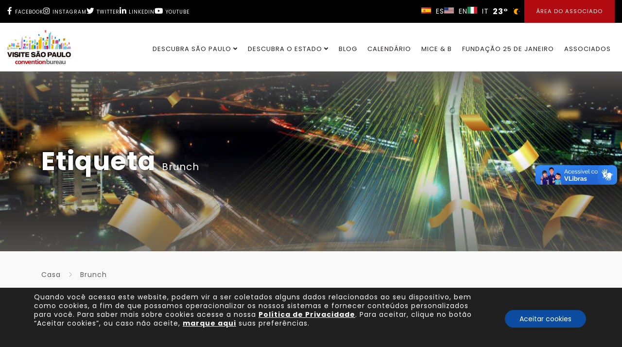

--- FILE ---
content_type: text/html; charset=UTF-8
request_url: https://visitesaopaulo.com/tag/brunch/
body_size: 49704
content:

<!DOCTYPE html>
<html lang="pt-BR">
<head>
<script type='text/javascript'>
  window.smartlook||(function(d) {
    var o=smartlook=function(){ o.api.push(arguments)},h=d.getElementsByTagName('head')[0];
    var c=d.createElement('script');o.api=new Array();c.async=true;c.type='text/javascript';
    c.charset='utf-8';c.src='https://web-sdk.smartlook.com/recorder.js';h.appendChild(c);
    })(document);
    smartlook('init', '8af14fc8b7cf9418bd7bb353c05558cf66963ca7', { region: 'eu' });
</script>

    <meta charset="UTF-8"> 
    <meta name="viewport" content="width=device-width, initial-scale=1.0">

        <link rel="stylesheet" href="https://visitesaopaulo.com/wp-content/themes/lovetravel/css/slick.css">
    <link rel="stylesheet" href="https://visitesaopaulo.com/wp-content/themes/lovetravel/jquery.modal.min.css">
        	
<meta name='robots' content='index, follow, max-image-preview:large, max-snippet:-1, max-video-preview:-1'>

	<!-- This site is optimized with the Yoast SEO plugin v25.1 - https://yoast.com/wordpress/plugins/seo/ -->
	<title>Brunch - Visite São Paulo</title>
	<link rel="canonical" href="https://visitesaopaulo.com/tag/brunch/">
	<meta property="og:locale" content="pt_BR">
	<meta property="og:type" content="article">
	<meta property="og:title" content="Brunch - Visite São Paulo">
	<meta property="og:url" content="https://visitesaopaulo.com/tag/brunch/">
	<meta property="og:site_name" content="Visite São Paulo">
	<meta name="twitter:card" content="summary_large_image">
	<script type="application/ld+json" class="yoast-schema-graph">{"@context":"https://schema.org","@graph":[{"@type":"CollectionPage","@id":"https://visitesaopaulo.com/tag/brunch/","url":"https://visitesaopaulo.com/tag/brunch/","name":"Brunch - Visite São Paulo","isPartOf":{"@id":"https://visitesaopaulo.com/#website"},"primaryImageOfPage":{"@id":"https://visitesaopaulo.com/tag/brunch/#primaryimage"},"image":{"@id":"https://visitesaopaulo.com/tag/brunch/#primaryimage"},"thumbnailUrl":"https://visitesaopaulo.com/wp-content/uploads/2023/03/IMAGEM-DESTAQUE-1-6.png","breadcrumb":{"@id":"https://visitesaopaulo.com/tag/brunch/#breadcrumb"},"inLanguage":"pt-BR"},{"@type":"ImageObject","inLanguage":"pt-BR","@id":"https://visitesaopaulo.com/tag/brunch/#primaryimage","url":"https://visitesaopaulo.com/wp-content/uploads/2023/03/IMAGEM-DESTAQUE-1-6.png","contentUrl":"https://visitesaopaulo.com/wp-content/uploads/2023/03/IMAGEM-DESTAQUE-1-6.png","width":"800","height":"800"},{"@type":"BreadcrumbList","@id":"https://visitesaopaulo.com/tag/brunch/#breadcrumb","itemListElement":[{"@type":"ListItem","position":1,"name":"Início","item":"https://visitesaopaulo.com/"},{"@type":"ListItem","position":2,"name":"Brunch"}]},{"@type":"WebSite","@id":"https://visitesaopaulo.com/#website","url":"https://visitesaopaulo.com/","name":"Visite São Paulo","description":"São Paulo é tudo de bom!","publisher":{"@id":"https://visitesaopaulo.com/#organization"},"potentialAction":[{"@type":"SearchAction","target":{"@type":"EntryPoint","urlTemplate":"https://visitesaopaulo.com/?s={search_term_string}"},"query-input":{"@type":"PropertyValueSpecification","valueRequired":true,"valueName":"search_term_string"}}],"inLanguage":"pt-BR"},{"@type":"Organization","@id":"https://visitesaopaulo.com/#organization","name":"Visite São Paulo","url":"https://visitesaopaulo.com/","logo":{"@type":"ImageObject","inLanguage":"pt-BR","@id":"https://visitesaopaulo.com/#/schema/logo/image/","url":"https://visitesaopaulo.com/wp-content/uploads/2021/01/logo-visite-azul.png","contentUrl":"https://visitesaopaulo.com/wp-content/uploads/2021/01/logo-visite-azul.png","width":300,"height":166,"caption":"Visite São Paulo"},"image":{"@id":"https://visitesaopaulo.com/#/schema/logo/image/"}}]}</script>
	<!-- Yoast SEO plugin. -->


<link rel='dns-prefetch' href='//static.addtoany.com'>
<link rel='dns-prefetch' href='//vlibras.gov.br'>
<link rel='dns-prefetch' href='//www.googletagmanager.com'>
<link rel='dns-prefetch' href='//fonts.googleapis.com'>
<link rel='dns-prefetch' href='//use.fontawesome.com'>
<!-- visitesaopaulo.com is managing ads with Advanced Ads 2.0.9 – https://wpadvancedads.com/ --><script id="visit-ready">
			window.advanced_ads_ready=function(e,a){a=a||"complete";var d=function(e){return"interactive"===a?"loading"!==e:"complete"===e};d(document.readyState)?e():document.addEventListener("readystatechange",(function(a){d(a.target.readyState)&&e()}),{once:"interactive"===a})},window.advanced_ads_ready_queue=window.advanced_ads_ready_queue||[];		</script>
		<style id='wp-img-auto-sizes-contain-inline-css'>
img:is([sizes=auto i],[sizes^="auto," i]){contain-intrinsic-size:3000px 1500px}
/*# sourceURL=wp-img-auto-sizes-contain-inline-css */
</style>
<link rel='stylesheet' id='wppm-plugin-css-css' href='https://visitesaopaulo.com/wp-content/plugins/wp-post-modules/assets/css/wppm.frontend.css?ver=2.9.1' media='all'>
<link rel='stylesheet' id='sbi_styles-css' href='https://visitesaopaulo.com/wp-content/plugins/instagram-feed/css/sbi-styles.min.css?ver=6.9.0' media='all'>
<link rel='stylesheet' id='wp-block-library-css' href='https://visitesaopaulo.com/wp-includes/css/dist/block-library/style.min.css?ver=6.9' media='all'>
<style id='global-styles-inline-css' type='text/css'>
:root{--wp--preset--aspect-ratio--square: 1;--wp--preset--aspect-ratio--4-3: 4/3;--wp--preset--aspect-ratio--3-4: 3/4;--wp--preset--aspect-ratio--3-2: 3/2;--wp--preset--aspect-ratio--2-3: 2/3;--wp--preset--aspect-ratio--16-9: 16/9;--wp--preset--aspect-ratio--9-16: 9/16;--wp--preset--color--black: #000000;--wp--preset--color--cyan-bluish-gray: #abb8c3;--wp--preset--color--white: #ffffff;--wp--preset--color--pale-pink: #f78da7;--wp--preset--color--vivid-red: #cf2e2e;--wp--preset--color--luminous-vivid-orange: #ff6900;--wp--preset--color--luminous-vivid-amber: #fcb900;--wp--preset--color--light-green-cyan: #7bdcb5;--wp--preset--color--vivid-green-cyan: #00d084;--wp--preset--color--pale-cyan-blue: #8ed1fc;--wp--preset--color--vivid-cyan-blue: #0693e3;--wp--preset--color--vivid-purple: #9b51e0;--wp--preset--gradient--vivid-cyan-blue-to-vivid-purple: linear-gradient(135deg,rgb(6,147,227) 0%,rgb(155,81,224) 100%);--wp--preset--gradient--light-green-cyan-to-vivid-green-cyan: linear-gradient(135deg,rgb(122,220,180) 0%,rgb(0,208,130) 100%);--wp--preset--gradient--luminous-vivid-amber-to-luminous-vivid-orange: linear-gradient(135deg,rgb(252,185,0) 0%,rgb(255,105,0) 100%);--wp--preset--gradient--luminous-vivid-orange-to-vivid-red: linear-gradient(135deg,rgb(255,105,0) 0%,rgb(207,46,46) 100%);--wp--preset--gradient--very-light-gray-to-cyan-bluish-gray: linear-gradient(135deg,rgb(238,238,238) 0%,rgb(169,184,195) 100%);--wp--preset--gradient--cool-to-warm-spectrum: linear-gradient(135deg,rgb(74,234,220) 0%,rgb(151,120,209) 20%,rgb(207,42,186) 40%,rgb(238,44,130) 60%,rgb(251,105,98) 80%,rgb(254,248,76) 100%);--wp--preset--gradient--blush-light-purple: linear-gradient(135deg,rgb(255,206,236) 0%,rgb(152,150,240) 100%);--wp--preset--gradient--blush-bordeaux: linear-gradient(135deg,rgb(254,205,165) 0%,rgb(254,45,45) 50%,rgb(107,0,62) 100%);--wp--preset--gradient--luminous-dusk: linear-gradient(135deg,rgb(255,203,112) 0%,rgb(199,81,192) 50%,rgb(65,88,208) 100%);--wp--preset--gradient--pale-ocean: linear-gradient(135deg,rgb(255,245,203) 0%,rgb(182,227,212) 50%,rgb(51,167,181) 100%);--wp--preset--gradient--electric-grass: linear-gradient(135deg,rgb(202,248,128) 0%,rgb(113,206,126) 100%);--wp--preset--gradient--midnight: linear-gradient(135deg,rgb(2,3,129) 0%,rgb(40,116,252) 100%);--wp--preset--font-size--small: 13px;--wp--preset--font-size--medium: 20px;--wp--preset--font-size--large: 36px;--wp--preset--font-size--x-large: 42px;--wp--preset--spacing--20: 0.44rem;--wp--preset--spacing--30: 0.67rem;--wp--preset--spacing--40: 1rem;--wp--preset--spacing--50: 1.5rem;--wp--preset--spacing--60: 2.25rem;--wp--preset--spacing--70: 3.38rem;--wp--preset--spacing--80: 5.06rem;--wp--preset--shadow--natural: 6px 6px 9px rgba(0, 0, 0, 0.2);--wp--preset--shadow--deep: 12px 12px 50px rgba(0, 0, 0, 0.4);--wp--preset--shadow--sharp: 6px 6px 0px rgba(0, 0, 0, 0.2);--wp--preset--shadow--outlined: 6px 6px 0px -3px rgb(255, 255, 255), 6px 6px rgb(0, 0, 0);--wp--preset--shadow--crisp: 6px 6px 0px rgb(0, 0, 0);}:where(.is-layout-flex){gap: 0.5em;}:where(.is-layout-grid){gap: 0.5em;}body .is-layout-flex{display: flex;}.is-layout-flex{flex-wrap: wrap;align-items: center;}.is-layout-flex > :is(*, div){margin: 0;}body .is-layout-grid{display: grid;}.is-layout-grid > :is(*, div){margin: 0;}:where(.wp-block-columns.is-layout-flex){gap: 2em;}:where(.wp-block-columns.is-layout-grid){gap: 2em;}:where(.wp-block-post-template.is-layout-flex){gap: 1.25em;}:where(.wp-block-post-template.is-layout-grid){gap: 1.25em;}.has-black-color{color: var(--wp--preset--color--black) !important;}.has-cyan-bluish-gray-color{color: var(--wp--preset--color--cyan-bluish-gray) !important;}.has-white-color{color: var(--wp--preset--color--white) !important;}.has-pale-pink-color{color: var(--wp--preset--color--pale-pink) !important;}.has-vivid-red-color{color: var(--wp--preset--color--vivid-red) !important;}.has-luminous-vivid-orange-color{color: var(--wp--preset--color--luminous-vivid-orange) !important;}.has-luminous-vivid-amber-color{color: var(--wp--preset--color--luminous-vivid-amber) !important;}.has-light-green-cyan-color{color: var(--wp--preset--color--light-green-cyan) !important;}.has-vivid-green-cyan-color{color: var(--wp--preset--color--vivid-green-cyan) !important;}.has-pale-cyan-blue-color{color: var(--wp--preset--color--pale-cyan-blue) !important;}.has-vivid-cyan-blue-color{color: var(--wp--preset--color--vivid-cyan-blue) !important;}.has-vivid-purple-color{color: var(--wp--preset--color--vivid-purple) !important;}.has-black-background-color{background-color: var(--wp--preset--color--black) !important;}.has-cyan-bluish-gray-background-color{background-color: var(--wp--preset--color--cyan-bluish-gray) !important;}.has-white-background-color{background-color: var(--wp--preset--color--white) !important;}.has-pale-pink-background-color{background-color: var(--wp--preset--color--pale-pink) !important;}.has-vivid-red-background-color{background-color: var(--wp--preset--color--vivid-red) !important;}.has-luminous-vivid-orange-background-color{background-color: var(--wp--preset--color--luminous-vivid-orange) !important;}.has-luminous-vivid-amber-background-color{background-color: var(--wp--preset--color--luminous-vivid-amber) !important;}.has-light-green-cyan-background-color{background-color: var(--wp--preset--color--light-green-cyan) !important;}.has-vivid-green-cyan-background-color{background-color: var(--wp--preset--color--vivid-green-cyan) !important;}.has-pale-cyan-blue-background-color{background-color: var(--wp--preset--color--pale-cyan-blue) !important;}.has-vivid-cyan-blue-background-color{background-color: var(--wp--preset--color--vivid-cyan-blue) !important;}.has-vivid-purple-background-color{background-color: var(--wp--preset--color--vivid-purple) !important;}.has-black-border-color{border-color: var(--wp--preset--color--black) !important;}.has-cyan-bluish-gray-border-color{border-color: var(--wp--preset--color--cyan-bluish-gray) !important;}.has-white-border-color{border-color: var(--wp--preset--color--white) !important;}.has-pale-pink-border-color{border-color: var(--wp--preset--color--pale-pink) !important;}.has-vivid-red-border-color{border-color: var(--wp--preset--color--vivid-red) !important;}.has-luminous-vivid-orange-border-color{border-color: var(--wp--preset--color--luminous-vivid-orange) !important;}.has-luminous-vivid-amber-border-color{border-color: var(--wp--preset--color--luminous-vivid-amber) !important;}.has-light-green-cyan-border-color{border-color: var(--wp--preset--color--light-green-cyan) !important;}.has-vivid-green-cyan-border-color{border-color: var(--wp--preset--color--vivid-green-cyan) !important;}.has-pale-cyan-blue-border-color{border-color: var(--wp--preset--color--pale-cyan-blue) !important;}.has-vivid-cyan-blue-border-color{border-color: var(--wp--preset--color--vivid-cyan-blue) !important;}.has-vivid-purple-border-color{border-color: var(--wp--preset--color--vivid-purple) !important;}.has-vivid-cyan-blue-to-vivid-purple-gradient-background{background: var(--wp--preset--gradient--vivid-cyan-blue-to-vivid-purple) !important;}.has-light-green-cyan-to-vivid-green-cyan-gradient-background{background: var(--wp--preset--gradient--light-green-cyan-to-vivid-green-cyan) !important;}.has-luminous-vivid-amber-to-luminous-vivid-orange-gradient-background{background: var(--wp--preset--gradient--luminous-vivid-amber-to-luminous-vivid-orange) !important;}.has-luminous-vivid-orange-to-vivid-red-gradient-background{background: var(--wp--preset--gradient--luminous-vivid-orange-to-vivid-red) !important;}.has-very-light-gray-to-cyan-bluish-gray-gradient-background{background: var(--wp--preset--gradient--very-light-gray-to-cyan-bluish-gray) !important;}.has-cool-to-warm-spectrum-gradient-background{background: var(--wp--preset--gradient--cool-to-warm-spectrum) !important;}.has-blush-light-purple-gradient-background{background: var(--wp--preset--gradient--blush-light-purple) !important;}.has-blush-bordeaux-gradient-background{background: var(--wp--preset--gradient--blush-bordeaux) !important;}.has-luminous-dusk-gradient-background{background: var(--wp--preset--gradient--luminous-dusk) !important;}.has-pale-ocean-gradient-background{background: var(--wp--preset--gradient--pale-ocean) !important;}.has-electric-grass-gradient-background{background: var(--wp--preset--gradient--electric-grass) !important;}.has-midnight-gradient-background{background: var(--wp--preset--gradient--midnight) !important;}.has-small-font-size{font-size: var(--wp--preset--font-size--small) !important;}.has-medium-font-size{font-size: var(--wp--preset--font-size--medium) !important;}.has-large-font-size{font-size: var(--wp--preset--font-size--large) !important;}.has-x-large-font-size{font-size: var(--wp--preset--font-size--x-large) !important;}
/*# sourceURL=global-styles-inline-css */
</style>

<style id='classic-theme-styles-inline-css'>
/*! This file is auto-generated */
.wp-block-button__link{color:#fff;background-color:#32373c;border-radius:9999px;box-shadow:none;text-decoration:none;padding:calc(.667em + 2px) calc(1.333em + 2px);font-size:1.125em}.wp-block-file__button{background:#32373c;color:#fff;text-decoration:none}
/*# sourceURL=/wp-includes/css/classic-themes.min.css */
</style>
<link rel='stylesheet' id='font-awesome-svg-styles-css' href='https://visitesaopaulo.com/wp-content/uploads/font-awesome/v5.15.1/css/svg-with-js.css' media='all'>
<style id='font-awesome-svg-styles-inline-css'>
   .wp-block-font-awesome-icon svg::before,
   .wp-rich-text-font-awesome-icon svg::before {content: unset;}
/*# sourceURL=font-awesome-svg-styles-inline-css */
</style>
<link rel='stylesheet' id='contact-form-7-css' href='https://visitesaopaulo.com/wp-content/plugins/contact-form-7/includes/css/styles.css?ver=6.0.6' media='all'>
<style id='contact-form-7-inline-css'>
.wpcf7 .wpcf7-recaptcha iframe {margin-bottom: 0;}.wpcf7 .wpcf7-recaptcha[data-align="center"] > div {margin: 0 auto;}.wpcf7 .wpcf7-recaptcha[data-align="right"] > div {margin: 0 0 0 auto;}
/*# sourceURL=contact-form-7-inline-css */
</style>
<link rel='stylesheet' id='nd_cc_style-css' href='https://visitesaopaulo.com/wp-content/plugins/nd-projects/assets/css/style.css?ver=6.9' media='all'>
<link rel='stylesheet' id='nd_options_style-css' href='https://visitesaopaulo.com/wp-content/plugins/nd-shortcodes/css/style.css?ver=6.9' media='all'>
<link rel='stylesheet' id='nd_options_font_family_h-css' href='https://fonts.googleapis.com/css?family=Poppins%3A300%2C400%2C700&#038;ver=6.9' media='all'>
<link rel='stylesheet' id='nd_options_font_family_p-css' href='https://fonts.googleapis.com/css?family=Poppins%3A300%2C400%2C700&#038;ver=6.9' media='all'>
<link rel='stylesheet' id='nd_options_font_family_third-css' href='https://fonts.googleapis.com/css?family=Poppins%3A300%2C400%2C700&#038;ver=6.9' media='all'>
<link rel='stylesheet' id='nd_travel_style-css' href='https://visitesaopaulo.com/wp-content/plugins/nd-travel/assets/css/style.css?ver=6.9' media='all'>
<link rel='stylesheet' id='nicdark-style-css' href='https://visitesaopaulo.com/wp-content/themes/lovetravel/style.css?ver=6.9' media='all'>
<link rel='stylesheet' id='nicdark-fonts-css' href='//fonts.googleapis.com/css?family=Open%2BSans%3A300%2C400%2C700&#038;ver=1.0.0' media='all'>
<link rel='stylesheet' id='font-awesome-official-css' href='https://use.fontawesome.com/releases/v5.15.1/css/all.css' media='all' integrity="sha384-vp86vTRFVJgpjF9jiIGPEEqYqlDwgyBgEF109VFjmqGmIY/Y4HV4d3Gp2irVfcrp" crossorigin="anonymous">
<link rel='stylesheet' id='mdp-uikit-2-grid-css' href='https://visitesaopaulo.com/wp-content/plugins/glider-wpbakery/css/uikit-2-grid.min.css?ver=1.1.0' media='all'>
<link rel='stylesheet' id='mdp-uikit-2-animation-css' href='https://visitesaopaulo.com/wp-content/plugins/glider-wpbakery/css/uikit-2-animation.min.css?ver=1.1.0' media='all'>
<link rel='stylesheet' id='mdp-uikit-2-dotnav-css' href='https://visitesaopaulo.com/wp-content/plugins/glider-wpbakery/css/uikit-2-dotnav.min.css?ver=1.1.0' media='all'>
<link rel='stylesheet' id='mdp-uikit-2-flex-css' href='https://visitesaopaulo.com/wp-content/plugins/glider-wpbakery/css/uikit-2-flex.min.css?ver=1.1.0' media='all'>
<link rel='stylesheet' id='mdp-uikit-2-slidenav-css' href='https://visitesaopaulo.com/wp-content/plugins/glider-wpbakery/css/uikit-2-slidenav.min.css?ver=1.1.0' media='all'>
<link rel='stylesheet' id='mdp-glider-wpbakery-css' href='https://visitesaopaulo.com/wp-content/plugins/glider-wpbakery/css/glider-wpbakery.min.css?ver=1.1.0' media='all'>
<link rel='stylesheet' id='mdp-uikit-2-slider-css' href='https://visitesaopaulo.com/wp-content/plugins/glider-wpbakery/css/uikit-2-slider.min.css?ver=1.1.0' media='all'>
<link rel='stylesheet' id='addtoany-css' href='https://visitesaopaulo.com/wp-content/plugins/add-to-any/addtoany.min.css?ver=1.16' media='all'>
<link rel='stylesheet' id='moove_gdpr_frontend-css' href='https://visitesaopaulo.com/wp-content/plugins/gdpr-cookie-compliance/dist/styles/gdpr-main-nf.css?ver=4.16.1' media='all'>
<style id='moove_gdpr_frontend-inline-css'>
				#moove_gdpr_cookie_modal .moove-gdpr-modal-content .moove-gdpr-tab-main h3.tab-title, 
				#moove_gdpr_cookie_modal .moove-gdpr-modal-content .moove-gdpr-tab-main span.tab-title,
				#moove_gdpr_cookie_modal .moove-gdpr-modal-content .moove-gdpr-modal-left-content #moove-gdpr-menu li a, 
				#moove_gdpr_cookie_modal .moove-gdpr-modal-content .moove-gdpr-modal-left-content #moove-gdpr-menu li button,
				#moove_gdpr_cookie_modal .moove-gdpr-modal-content .moove-gdpr-modal-left-content .moove-gdpr-branding-cnt a,
				#moove_gdpr_cookie_modal .moove-gdpr-modal-content .moove-gdpr-modal-footer-content .moove-gdpr-button-holder a.mgbutton, 
				#moove_gdpr_cookie_modal .moove-gdpr-modal-content .moove-gdpr-modal-footer-content .moove-gdpr-button-holder button.mgbutton,
				#moove_gdpr_cookie_modal .cookie-switch .cookie-slider:after, 
				#moove_gdpr_cookie_modal .cookie-switch .slider:after, 
				#moove_gdpr_cookie_modal .switch .cookie-slider:after, 
				#moove_gdpr_cookie_modal .switch .slider:after,
				#moove_gdpr_cookie_info_bar .moove-gdpr-info-bar-container .moove-gdpr-info-bar-content p, 
				#moove_gdpr_cookie_info_bar .moove-gdpr-info-bar-container .moove-gdpr-info-bar-content p a,
				#moove_gdpr_cookie_info_bar .moove-gdpr-info-bar-container .moove-gdpr-info-bar-content a.mgbutton, 
				#moove_gdpr_cookie_info_bar .moove-gdpr-info-bar-container .moove-gdpr-info-bar-content button.mgbutton,
				#moove_gdpr_cookie_modal .moove-gdpr-modal-content .moove-gdpr-tab-main .moove-gdpr-tab-main-content h1, 
				#moove_gdpr_cookie_modal .moove-gdpr-modal-content .moove-gdpr-tab-main .moove-gdpr-tab-main-content h2, 
				#moove_gdpr_cookie_modal .moove-gdpr-modal-content .moove-gdpr-tab-main .moove-gdpr-tab-main-content h3, 
				#moove_gdpr_cookie_modal .moove-gdpr-modal-content .moove-gdpr-tab-main .moove-gdpr-tab-main-content h4, 
				#moove_gdpr_cookie_modal .moove-gdpr-modal-content .moove-gdpr-tab-main .moove-gdpr-tab-main-content h5, 
				#moove_gdpr_cookie_modal .moove-gdpr-modal-content .moove-gdpr-tab-main .moove-gdpr-tab-main-content h6,
				#moove_gdpr_cookie_modal .moove-gdpr-modal-content.moove_gdpr_modal_theme_v2 .moove-gdpr-modal-title .tab-title,
				#moove_gdpr_cookie_modal .moove-gdpr-modal-content.moove_gdpr_modal_theme_v2 .moove-gdpr-tab-main h3.tab-title, 
				#moove_gdpr_cookie_modal .moove-gdpr-modal-content.moove_gdpr_modal_theme_v2 .moove-gdpr-tab-main span.tab-title,
				#moove_gdpr_cookie_modal .moove-gdpr-modal-content.moove_gdpr_modal_theme_v2 .moove-gdpr-branding-cnt a {
				 	font-weight: inherit				}
			#moove_gdpr_cookie_modal,#moove_gdpr_cookie_info_bar,.gdpr_cookie_settings_shortcode_content{font-family:inherit}#moove_gdpr_save_popup_settings_button{background-color:#373737;color:#fff}#moove_gdpr_save_popup_settings_button:hover{background-color:#000}#moove_gdpr_cookie_info_bar .moove-gdpr-info-bar-container .moove-gdpr-info-bar-content a.mgbutton,#moove_gdpr_cookie_info_bar .moove-gdpr-info-bar-container .moove-gdpr-info-bar-content button.mgbutton{background-color:#0c4da2}#moove_gdpr_cookie_modal .moove-gdpr-modal-content .moove-gdpr-modal-footer-content .moove-gdpr-button-holder a.mgbutton,#moove_gdpr_cookie_modal .moove-gdpr-modal-content .moove-gdpr-modal-footer-content .moove-gdpr-button-holder button.mgbutton,.gdpr_cookie_settings_shortcode_content .gdpr-shr-button.button-green{background-color:#0c4da2;border-color:#0c4da2}#moove_gdpr_cookie_modal .moove-gdpr-modal-content .moove-gdpr-modal-footer-content .moove-gdpr-button-holder a.mgbutton:hover,#moove_gdpr_cookie_modal .moove-gdpr-modal-content .moove-gdpr-modal-footer-content .moove-gdpr-button-holder button.mgbutton:hover,.gdpr_cookie_settings_shortcode_content .gdpr-shr-button.button-green:hover{background-color:#fff;color:#0c4da2}#moove_gdpr_cookie_modal .moove-gdpr-modal-content .moove-gdpr-modal-close i,#moove_gdpr_cookie_modal .moove-gdpr-modal-content .moove-gdpr-modal-close span.gdpr-icon{background-color:#0c4da2;border:1px solid #0c4da2}#moove_gdpr_cookie_info_bar span.change-settings-button.focus-g,#moove_gdpr_cookie_info_bar span.change-settings-button:focus,#moove_gdpr_cookie_info_bar button.change-settings-button.focus-g,#moove_gdpr_cookie_info_bar button.change-settings-button:focus{-webkit-box-shadow:0 0 1px 3px #0c4da2;-moz-box-shadow:0 0 1px 3px #0c4da2;box-shadow:0 0 1px 3px #0c4da2}#moove_gdpr_cookie_modal .moove-gdpr-modal-content .moove-gdpr-modal-close i:hover,#moove_gdpr_cookie_modal .moove-gdpr-modal-content .moove-gdpr-modal-close span.gdpr-icon:hover,#moove_gdpr_cookie_info_bar span[data-href]>u.change-settings-button{color:#0c4da2}#moove_gdpr_cookie_modal .moove-gdpr-modal-content .moove-gdpr-modal-left-content #moove-gdpr-menu li.menu-item-selected a span.gdpr-icon,#moove_gdpr_cookie_modal .moove-gdpr-modal-content .moove-gdpr-modal-left-content #moove-gdpr-menu li.menu-item-selected button span.gdpr-icon{color:inherit}#moove_gdpr_cookie_modal .moove-gdpr-modal-content .moove-gdpr-modal-left-content #moove-gdpr-menu li a span.gdpr-icon,#moove_gdpr_cookie_modal .moove-gdpr-modal-content .moove-gdpr-modal-left-content #moove-gdpr-menu li button span.gdpr-icon{color:inherit}#moove_gdpr_cookie_modal .gdpr-acc-link{line-height:0;font-size:0;color:transparent;position:absolute}#moove_gdpr_cookie_modal .moove-gdpr-modal-content .moove-gdpr-modal-close:hover i,#moove_gdpr_cookie_modal .moove-gdpr-modal-content .moove-gdpr-modal-left-content #moove-gdpr-menu li a,#moove_gdpr_cookie_modal .moove-gdpr-modal-content .moove-gdpr-modal-left-content #moove-gdpr-menu li button,#moove_gdpr_cookie_modal .moove-gdpr-modal-content .moove-gdpr-modal-left-content #moove-gdpr-menu li button i,#moove_gdpr_cookie_modal .moove-gdpr-modal-content .moove-gdpr-modal-left-content #moove-gdpr-menu li a i,#moove_gdpr_cookie_modal .moove-gdpr-modal-content .moove-gdpr-tab-main .moove-gdpr-tab-main-content a:hover,#moove_gdpr_cookie_info_bar.moove-gdpr-dark-scheme .moove-gdpr-info-bar-container .moove-gdpr-info-bar-content a.mgbutton:hover,#moove_gdpr_cookie_info_bar.moove-gdpr-dark-scheme .moove-gdpr-info-bar-container .moove-gdpr-info-bar-content button.mgbutton:hover,#moove_gdpr_cookie_info_bar.moove-gdpr-dark-scheme .moove-gdpr-info-bar-container .moove-gdpr-info-bar-content a:hover,#moove_gdpr_cookie_info_bar.moove-gdpr-dark-scheme .moove-gdpr-info-bar-container .moove-gdpr-info-bar-content button:hover,#moove_gdpr_cookie_info_bar.moove-gdpr-dark-scheme .moove-gdpr-info-bar-container .moove-gdpr-info-bar-content span.change-settings-button:hover,#moove_gdpr_cookie_info_bar.moove-gdpr-dark-scheme .moove-gdpr-info-bar-container .moove-gdpr-info-bar-content button.change-settings-button:hover,#moove_gdpr_cookie_info_bar.moove-gdpr-dark-scheme .moove-gdpr-info-bar-container .moove-gdpr-info-bar-content u.change-settings-button:hover,#moove_gdpr_cookie_info_bar span[data-href]>u.change-settings-button,#moove_gdpr_cookie_info_bar.moove-gdpr-dark-scheme .moove-gdpr-info-bar-container .moove-gdpr-info-bar-content a.mgbutton.focus-g,#moove_gdpr_cookie_info_bar.moove-gdpr-dark-scheme .moove-gdpr-info-bar-container .moove-gdpr-info-bar-content button.mgbutton.focus-g,#moove_gdpr_cookie_info_bar.moove-gdpr-dark-scheme .moove-gdpr-info-bar-container .moove-gdpr-info-bar-content a.focus-g,#moove_gdpr_cookie_info_bar.moove-gdpr-dark-scheme .moove-gdpr-info-bar-container .moove-gdpr-info-bar-content button.focus-g,#moove_gdpr_cookie_info_bar.moove-gdpr-dark-scheme .moove-gdpr-info-bar-container .moove-gdpr-info-bar-content a.mgbutton:focus,#moove_gdpr_cookie_info_bar.moove-gdpr-dark-scheme .moove-gdpr-info-bar-container .moove-gdpr-info-bar-content button.mgbutton:focus,#moove_gdpr_cookie_info_bar.moove-gdpr-dark-scheme .moove-gdpr-info-bar-container .moove-gdpr-info-bar-content a:focus,#moove_gdpr_cookie_info_bar.moove-gdpr-dark-scheme .moove-gdpr-info-bar-container .moove-gdpr-info-bar-content button:focus,#moove_gdpr_cookie_info_bar.moove-gdpr-dark-scheme .moove-gdpr-info-bar-container .moove-gdpr-info-bar-content span.change-settings-button.focus-g,span.change-settings-button:focus,button.change-settings-button.focus-g,button.change-settings-button:focus,#moove_gdpr_cookie_info_bar.moove-gdpr-dark-scheme .moove-gdpr-info-bar-container .moove-gdpr-info-bar-content u.change-settings-button.focus-g,#moove_gdpr_cookie_info_bar.moove-gdpr-dark-scheme .moove-gdpr-info-bar-container .moove-gdpr-info-bar-content u.change-settings-button:focus{color:#0c4da2}#moove_gdpr_cookie_modal .moove-gdpr-branding.focus-g span,#moove_gdpr_cookie_modal .moove-gdpr-modal-content .moove-gdpr-tab-main a.focus-g{color:#0c4da2}#moove_gdpr_cookie_modal.gdpr_lightbox-hide{display:none}
/*# sourceURL=moove_gdpr_frontend-inline-css */
</style>
<link rel='stylesheet' id='font-awesome-official-v4shim-css' href='https://use.fontawesome.com/releases/v5.15.1/css/v4-shims.css' media='all' integrity="sha384-WCuYjm/u5NsK4s/NfnJeHuMj6zzN2HFyjhBu/SnZJj7eZ6+ds4zqIM3wYgL59Clf" crossorigin="anonymous">
<style id='font-awesome-official-v4shim-inline-css'>
@font-face {
font-family: "FontAwesome";
font-display: block;
src: url("https://use.fontawesome.com/releases/v5.15.1/webfonts/fa-brands-400.eot"),
		url("https://use.fontawesome.com/releases/v5.15.1/webfonts/fa-brands-400.eot?#iefix") format("embedded-opentype"),
		url("https://use.fontawesome.com/releases/v5.15.1/webfonts/fa-brands-400.woff2") format("woff2"),
		url("https://use.fontawesome.com/releases/v5.15.1/webfonts/fa-brands-400.woff") format("woff"),
		url("https://use.fontawesome.com/releases/v5.15.1/webfonts/fa-brands-400.ttf") format("truetype"),
		url("https://use.fontawesome.com/releases/v5.15.1/webfonts/fa-brands-400.svg#fontawesome") format("svg");
}

@font-face {
font-family: "FontAwesome";
font-display: block;
src: url("https://use.fontawesome.com/releases/v5.15.1/webfonts/fa-solid-900.eot"),
		url("https://use.fontawesome.com/releases/v5.15.1/webfonts/fa-solid-900.eot?#iefix") format("embedded-opentype"),
		url("https://use.fontawesome.com/releases/v5.15.1/webfonts/fa-solid-900.woff2") format("woff2"),
		url("https://use.fontawesome.com/releases/v5.15.1/webfonts/fa-solid-900.woff") format("woff"),
		url("https://use.fontawesome.com/releases/v5.15.1/webfonts/fa-solid-900.ttf") format("truetype"),
		url("https://use.fontawesome.com/releases/v5.15.1/webfonts/fa-solid-900.svg#fontawesome") format("svg");
}

@font-face {
font-family: "FontAwesome";
font-display: block;
src: url("https://use.fontawesome.com/releases/v5.15.1/webfonts/fa-regular-400.eot"),
		url("https://use.fontawesome.com/releases/v5.15.1/webfonts/fa-regular-400.eot?#iefix") format("embedded-opentype"),
		url("https://use.fontawesome.com/releases/v5.15.1/webfonts/fa-regular-400.woff2") format("woff2"),
		url("https://use.fontawesome.com/releases/v5.15.1/webfonts/fa-regular-400.woff") format("woff"),
		url("https://use.fontawesome.com/releases/v5.15.1/webfonts/fa-regular-400.ttf") format("truetype"),
		url("https://use.fontawesome.com/releases/v5.15.1/webfonts/fa-regular-400.svg#fontawesome") format("svg");
unicode-range: U+F004-F005,U+F007,U+F017,U+F022,U+F024,U+F02E,U+F03E,U+F044,U+F057-F059,U+F06E,U+F070,U+F075,U+F07B-F07C,U+F080,U+F086,U+F089,U+F094,U+F09D,U+F0A0,U+F0A4-F0A7,U+F0C5,U+F0C7-F0C8,U+F0E0,U+F0EB,U+F0F3,U+F0F8,U+F0FE,U+F111,U+F118-F11A,U+F11C,U+F133,U+F144,U+F146,U+F14A,U+F14D-F14E,U+F150-F152,U+F15B-F15C,U+F164-F165,U+F185-F186,U+F191-F192,U+F1AD,U+F1C1-F1C9,U+F1CD,U+F1D8,U+F1E3,U+F1EA,U+F1F6,U+F1F9,U+F20A,U+F247-F249,U+F24D,U+F254-F25B,U+F25D,U+F267,U+F271-F274,U+F279,U+F28B,U+F28D,U+F2B5-F2B6,U+F2B9,U+F2BB,U+F2BD,U+F2C1-F2C2,U+F2D0,U+F2D2,U+F2DC,U+F2ED,U+F328,U+F358-F35B,U+F3A5,U+F3D1,U+F410,U+F4AD;
}
/*# sourceURL=font-awesome-official-v4shim-inline-css */
</style>
<script src="https://visitesaopaulo.com/wp-content/plugins/jquery-manager/assets/js/jquery-3.5.1.min.js" id="jquery-core-js"></script>
<noscript><p>JavaScript está desativado. Algumas funcionalidades podem não funcionar corretamente.</p></noscript><script src="https://visitesaopaulo.com/wp-content/plugins/jquery-manager/assets/js/jquery-migrate-3.3.0.min.js" id="jquery-migrate-js"></script>
<noscript><p>JavaScript está desativado. Algumas funcionalidades podem não funcionar corretamente.</p></noscript><script id="addtoany-core-js-before">
/* <![CDATA[ */
window.a2a_config=window.a2a_config||{};a2a_config.callbacks=[];a2a_config.overlays=[];a2a_config.templates={};a2a_localize = {
	Share: "Share",
	Save: "Save",
	Subscribe: "Subscribe",
	Email: "Email",
	Bookmark: "Bookmark",
	ShowAll: "Show all",
	ShowLess: "Show less",
	FindServices: "Find service(s)",
	FindAnyServiceToAddTo: "Instantly find any service to add to",
	PoweredBy: "Powered by",
	ShareViaEmail: "Share via email",
	SubscribeViaEmail: "Subscribe via email",
	BookmarkInYourBrowser: "Bookmark in your browser",
	BookmarkInstructions: "Press Ctrl+D or \u2318+D to bookmark this page",
	AddToYourFavorites: "Add to your favorites",
	SendFromWebOrProgram: "Send from any email address or email program",
	EmailProgram: "Email program",
	More: "More&#8230;",
	ThanksForSharing: "Thanks for sharing!",
	ThanksForFollowing: "Thanks for following!"
};


//# sourceURL=addtoany-core-js-before
/* ]]> */
</script>
<script defer src="https://static.addtoany.com/menu/page.js" id="addtoany-core-js"></script>
<noscript><p>JavaScript está desativado. Algumas funcionalidades podem não funcionar corretamente.</p></noscript><script defer src="https://visitesaopaulo.com/wp-content/plugins/add-to-any/addtoany.min.js?ver=1.1" id="addtoany-jquery-js"></script>
<noscript><p>JavaScript está desativado. Algumas funcionalidades podem não funcionar corretamente.</p></noscript><script src="https://vlibras.gov.br/app/vlibras-plugin.js?ver=1.0" id="vlibrasjs-js"></script>
<script id="vlibrasjs-js-after">
/* <![CDATA[ */
try{vlibrasjs.load({ async: true });}catch(e){}
//# sourceURL=vlibrasjs-js-after
/* ]]> */
</script>
<noscript><p>JavaScript está desativado. Algumas funcionalidades podem não funcionar corretamente.</p></noscript>
<!-- Snippet da etiqueta do Google (gtag.js) adicionado pelo Site Kit -->

<!-- Snippet do Google Análises adicionado pelo Site Kit -->
<script src="https://www.googletagmanager.com/gtag/js?id=G-8S2MY41GWN" id="google_gtagjs-js" async></script>
<script id="google_gtagjs-js-after">
/* <![CDATA[ */
window.dataLayer = window.dataLayer || [];function gtag(){dataLayer.push(arguments);}
gtag("set","linker",{"domains":["visitesaopaulo.com"]});
gtag("js", new Date());
gtag("set", "developer_id.dZTNiMT", true);
gtag("config", "G-8S2MY41GWN");
//# sourceURL=google_gtagjs-js-after
/* ]]> */
</script>
<noscript><p>JavaScript está desativado. Algumas funcionalidades podem não funcionar corretamente.</p></noscript>
<!-- Fim do snippet da etiqueta do Google (gtag.js) adicionado pelo Site Kit -->
<script></script><style>
.feedzy-rss-link-icon:after {
	content: url("https://visitesaopaulo.com/wp-content/plugins/feedzy-rss-feeds/img/external-link.png");
	margin-left: 3px;
}
</style>
		<meta name="generator" content="Site Kit by Google 1.153.0">
	
    <style>

    	/*color_dark_1*/
		.nd_cc_bg_greydark, #nd_cc_slider_range .ui-slider-range, #nd_cc_slider_range .ui-slider-handle,
		.ui-tooltip.nd_cc_tooltip_jquery_content { background-color: #2d2d2d; }
		#nd_cc_search_filter_options li p { border-bottom: 2px solid #2d2d2d;}
		#nd_cc_checkout_payment_tab_list li.ui-state-active { border-bottom: 1px solid #2d2d2d;}
		.nd_cc_border_1_solid_greydark_important { border: 1px solid #2d2d2d !important;}

		/*color_dark_2*/
		.nd_cc_bg_greydark_2 { background-color: #191818; }
		.nd_cc_bg_greydark_2_important { background-color: #191818 !important; }
		
		/*color_1*/
		.nd_cc_bg_yellow, .nd_cc_btn_pagination_active { background-color: #ebc858; }
		.nd_cc_color_yellow_important { color: #ebc858 !important ; }

		/*color_2*/
		.nd_cc_bg_red { background-color: #eb8958; }
       
    </style>
    



	
    <style>

    	/*START FONTS FAMILY*/
    	.nd_options_customizer_fonts .nd_options_first_font,
    	.nd_options_customizer_fonts h1,
    	.nd_options_customizer_fonts h2,
    	.nd_options_customizer_fonts h3,
    	.nd_options_customizer_fonts h4,
    	.nd_options_customizer_fonts h5,
    	.nd_options_customizer_fonts h6
    	{ font-family: 'Poppins', sans-serif; }

    	.nd_options_customizer_fonts,
    	.nd_options_customizer_fonts .nd_options_second_font,
    	.nd_options_customizer_fonts p,
    	.nd_options_customizer_fonts a,
    	.nd_options_customizer_fonts select,
    	.nd_options_customizer_fonts textarea,
    	.nd_options_customizer_fonts label,
    	.nd_options_customizer_fonts input,
    	#start_nicdark_framework
    	{ font-family: 'Poppins', sans-serif; }

    	.nd_options_customizer_fonts .nd_options_second_font_important
    	{ font-family: 'Poppins', sans-serif !important; }

    	.nd_options_customizer_fonts .nd_options_third_font
    	{ font-family: 'Poppins', sans-serif; }


    	/*START FONTS COLOR*/
    	.nd_options_customizer_fonts .nd_options_color_greydark,
    	.nd_options_customizer_fonts h1,
    	.nd_options_customizer_fonts h2,
    	.nd_options_customizer_fonts h3,
    	.nd_options_customizer_fonts h4,
    	.nd_options_customizer_fonts h5,
    	.nd_options_customizer_fonts h6
    	{ color: #555555; }
    	.nd_options_customizer_fonts .nd_options_color_greydark_important
    	{ color: #555555 !important; }

    	/*PLACEHOLDER*/
    	.nd_options_customizer_fonts .nd_options_placeholder_color_greydark_important::-webkit-input-placeholder { color: #555555 !important; }
		.nd_options_customizer_fonts .nd_options_placeholder_color_greydark_important::-moz-placeholder { color: #555555 !important; }
		.nd_options_customizer_fonts .nd_options_placeholder_color_greydark_important:-ms-input-placeholder { color: #555555 !important; }
		.nd_options_customizer_fonts .nd_options_placeholder_color_greydark_important:-moz-placeholder { color: #555555 !important; }

    	.nd_options_customizer_fonts,
    	.nd_options_customizer_fonts .nd_options_color_grey,
    	.nd_options_customizer_fonts p,
    	.nd_options_customizer_fonts a,
    	.nd_options_customizer_fonts select,
    	.nd_options_customizer_fonts textarea,
    	.nd_options_customizer_fonts label,
    	.nd_options_customizer_fonts input
    	{ color: #5b5b5b; }

    	.nd_options_color_grey_important { color: #5b5b5b !important; }


    	/*compatibility with plugin Learning*/
    	#nd_learning_calendar_single_course .ui-datepicker-title {
    		font-family: 'Poppins', sans-serif;
    		color: #555555;	
    	}
    	#nd_learning_calendar_single_course .ui-datepicker-calendar th {
    		color: #555555;	
    	}
       
    </style>
    


	
    <style>

    	/*START FORMS STYLES*/
    	.nd_options_customizer_forms span.wpcf7-not-valid-tip,
    	.nd_options_customizer_forms .wpcf7-response-output.wpcf7-validation-errors,
    	.wpcf7-response-output
    	{ 
    		background-color: #f76570; 
    		border-width: 0px !important;
    		border-color: #fff !important;
    		border-radius: 4px;
    		border-style: solid;
    		padding: 10px 20px !important;
    		color: #ffffff;
    		margin: 10px 0px 10px 0px !important;
    		font-size: 13px;
    		line-height: 20px;
    	}
    	.nd_options_customizer_forms .wpcf7-response-output.wpcf7-mail-sent-ok
    	{ 
    		background-color: #1bbc9b; 
    		border-width: 0px;
    		border-color: #fff;
    		border-radius: 4px;
    		border-style: solid;
    		padding: 10px 20px;
    		color: #ffffff;
    		margin: 0px;
    		margin-top: 10px;
    		font-size: 13px;
    		line-height: 20px;
    	}


    	/*new compatibility*/
    	.nd_options_customizer_forms .wpcf7 form.sent .wpcf7-response-output {
    		background-color: #1bbc9b; 
    		border-width: 0px;
    		border-color: #fff;
    		border-radius: 4px;
    		border-style: solid;
    		padding: 10px 20px;
    		color: #ffffff;
    		margin: 0px;
    		margin-top: 10px;
    		font-size: 13px;
    		line-height: 20px;
    	}



       
    </style>
    


	
    <style>

    	/*START FORMS STYLES*/
    	.nd_options_customizer_forms input[type="text"],
    	.nd_options_customizer_forms input[type="email"],
    	.nd_options_customizer_forms input[type="url"],
    	.nd_options_customizer_forms input[type="tel"],
    	.nd_options_customizer_forms input[type="number"],
    	.nd_options_customizer_forms input[type="date"],
    	.nd_options_customizer_forms input[type="file"],
    	.nd_options_customizer_forms input[type="password"],
    	.nd_options_customizer_forms select,
    	.nd_options_customizer_forms textarea,
    	.StripeElement

    	{ 
    		background-color: #f9f9f9; 
    		border-width: 1px;
    		border-color: #f1f1f1;
    		border-radius: 30px;
    		border-style: solid;
    		padding: 10px 20px;
    		-webkit-appearance: none;
    		color: #a3a3a3 !important;

    		    	}


    	.nd_options_customizer_forms input[type="text"]::-webkit-input-placeholder,
    	.nd_options_customizer_forms input[type="email"]::-webkit-input-placeholder,
    	.nd_options_customizer_forms input[type="url"]::-webkit-input-placeholder, 
    	.nd_options_customizer_forms input[type="tel"]::-webkit-input-placeholder ,
    	.nd_options_customizer_forms input[type="password"]::-webkit-input-placeholder ,
    	.nd_options_customizer_forms input[type="number"]::-webkit-input-placeholder,
    	.nd_options_customizer_forms textarea::-webkit-input-placeholder  {
    		color: #a3a3a3 !important;	
    	}


    	.nd_options_customizer_forms select {
    		cursor: pointer;
    	}

    	.nd_options_customizer_forms select option {
    		padding: 10px 20px;	
    	}

       
    </style>
    


	
    <style>

    	/*START FORMS STYLES*/
    	.nd_options_customizer_forms input[type="submit"],
    	.nd_options_customizer_forms button[type="submit"],
    	.give-btn.give-btn-modal
    	{ 
    		background-color: #14b9d5; 
    		border-width: 0px;
    		border-color: #fff;
    		border-radius: 30px;
    		border-style: solid;
    		padding: 10px 20px;
    		-webkit-appearance: none;
    		color: #ffffff;
    		cursor: pointer;
    		font-family: 'Poppins', sans-serif;

    	}

       
    </style>
    


	<style>

		.nd_options_cursor_default_a > a { cursor: default; }
		.nd_options_customizer_labels_color_new { background-color: #1bbc9b; }
		
		/*hot*/
		.nd_options_navigation_type .menu li.nd_options_hot_label > a:after,
		#nd_options_header_5 .menu li.nd_options_hot_label > a:after,
		#nd_options_header_6 .menu li.nd_options_hot_label > a:after { content: "HOT"; float: right; background-color: #f76570; border-radius: 3px; color: #fff; font-size: 10px; line-height: 10px; padding: 3px 5px; }
		
		/*best*/
		.nd_options_navigation_type .menu li.nd_options_best_label > a:after,
		#nd_options_header_5 .menu li.nd_options_best_label > a:after,
		#nd_options_header_6 .menu li.nd_options_best_label > a:after { content: "BEST"; float: right; background-color: #14b9d5; border-radius: 3px; color: #fff; font-size: 10px; line-height: 10px; padding: 3px 5px; }
		
		/*new*/
		.nd_options_navigation_type .menu li.nd_options_new_label > a:after,
		#nd_options_header_5 .menu li.nd_options_new_label > a:after,
		#nd_options_header_6 .menu li.nd_options_new_label > a:after { content: "NEW"; float: right; background-color: #1bbc9b; border-radius: 3px; color: #fff; font-size: 10px; line-height: 10px; padding: 3px 5px; }
		
		/*slide*/
		.nd_options_navigation_type .menu li.nd_options_slide_label > a:after,
		#nd_options_header_5 .menu li.nd_options_slide_label > a:after,
		#nd_options_header_6 .menu li.nd_options_slide_label > a:after { content: "SLIDE"; float: right; background-color: #f76570; border-radius: 3px; color: #fff; font-size: 10px; line-height: 10px; padding: 3px 5px; }

		/*demo*/
		.nd_options_navigation_type .menu li.nd_options_demo_label > a:after,
		#nd_options_header_5 .menu li.nd_options_demo_label > a:after,
		#nd_options_header_6 .menu li.nd_options_demo_label > a:after { content: "DEMO"; float: right; background-color: #f76570; border-radius: 3px; color: #fff; font-size: 10px; line-height: 10px; padding: 3px 5px; }

		/*all*/
		#nd_options_header_6 .menu li.nd_options_hot_label > a:after,
		#nd_options_header_6 .menu li.nd_options_best_label > a:after,
		#nd_options_header_6 .menu li.nd_options_new_label > a:after,
		#nd_options_header_6 .menu li.nd_options_slide_label > a:after,
		#nd_options_header_6 .menu li.nd_options_demo_label > a:after { padding: 5px 5px 3px 5px; border-radius: 0px; letter-spacing: 1px; }

		/*all*/
		.nd_elements_navigation_sidebar_content .menu li.nd_options_new_label > a:after,
		.nd_elements_navigation_sidebar_content .menu li.nd_options_hot_label > a:after,
		.nd_elements_navigation_sidebar_content .menu li.nd_options_best_label > a:after,
		.nd_elements_navigation_sidebar_content .menu li.nd_options_slide_label > a:after,
		.nd_elements_navigation_sidebar_content .menu li.nd_options_demo_label > a:after { display: none; }
		
	</style>

	
	<!--START css-->
	<style>

		.nd_options_navigation_search_content_form {  }
		.nd_options_navigation_search_content_form input[type="search"] { 
			background: none;
			border: 0px;
			border-bottom: 2px solid #fff;
			color: #fff;
			font-size: 30px;
			line-height: 30px;
		}
		.nd_options_navigation_search_content_form input[type="search"]::-webkit-input-placeholder { color: #fff; }
		.nd_options_navigation_search_content_form input[type="submit"]{ 
			font-size: 25px;
		    line-height: 40px;
		    margin-left: 20px;
		}
		
	</style>
	<!--END css-->

<style>
	.widget_nav_menu ul { list-style: none;margin: 0px; padding: 0px; }
    .widget_nav_menu ul li { float:left; width:100%; }
    .widget_nav_menu ul li a { background-color: initial; margin: 0px; padding: 0px; }
    .widget_nav_menu .sub-menu { padding-left: 20px; }
</style>

	<style>
	.give-currency-symbol,
	.give-donation-level-btn { background-color: #22B6AF !important; color:#fff !important; border-color:#22B6AF !important; }

	.give-donation-total-label { background-color: #282828 !important; color:#fff !important; border-color:#282828 !important; }

	.give-form-wrap legend { color: #2d2d2d !important; }


	</style>


	

    <!--START  for post-->
    <style>

       *sidebar*/
        .wpb_widgetised_column .widget { margin-bottom: 40px; }
        .wpb_widgetised_column .widget img, .wpb_widgetised_column .widget select { max-width: 100%; }
        .wpb_widgetised_column .widget h3 { margin-bottom: 20px; font-weight: bolder; }

       *search*/
        .wpb_widgetised_column .widget.widget_search input[type="text"] { width: 100%; }
        .wpb_widgetised_column .widget.widget_search input[type="submit"] { margin-top: 20px; }

       *list*/
        .wpb_widgetised_column .widget ul { margin: 0px; padding: 0px; list-style: none; }
        .wpb_widgetised_column .widget > ul > li { padding: 10px; border-bottom: 1px solid #f1f1f1; }
        .wpb_widgetised_column .widget > ul > li:last-child { padding-bottom: 0px; border-bottom: 0px solid #f1f1f1; }
        .wpb_widgetised_column .widget ul li { padding: 10px; }
        .wpb_widgetised_column .widget ul.children { padding: 10px; }
        .wpb_widgetised_column .widget ul.children:last-child { padding-bottom: 0px; }

       *calendar*/
        .wpb_widgetised_column .widget.widget_calendar table { text-align: center; background-color: #fff; width: 100%; border: 1px solid #f1f1f1; line-height: 20px; }
        .wpb_widgetised_column .widget.widget_calendar table th { padding: 10px 5px; }
        .wpb_widgetised_column .widget.widget_calendar table td { padding: 10px 5px; }
        .wpb_widgetised_column .widget.widget_calendar table tbody td a { color: #fff; padding: 5px; border-radius: 3px; }
        .wpb_widgetised_column .widget.widget_calendar table tfoot td a { color: #fff; background-color: #444444; padding: 5px; border-radius: 3px; font-size: 13px; }
        .wpb_widgetised_column .widget.widget_calendar table tfoot td { padding-bottom: 20px; }
        .wpb_widgetised_column .widget.widget_calendar table tfoot td#prev { text-align: right; }
        .wpb_widgetised_column .widget.widget_calendar table tfoot td#next { text-align: left; }
        .wpb_widgetised_column .widget.widget_calendar table caption { font-size: 20px; font-weight: bolder; background-color: #f9f9f9; padding: 20px; border: 1px solid #f1f1f1; border-bottom: 0px; }

       *color calendar*/
        .wpb_widgetised_column .widget.widget_calendar table thead { color: #555555; }
        .wpb_widgetised_column .widget.widget_calendar table tbody td a { background-color: #14b9d5; }
        .wpb_widgetised_column .widget.widget_calendar table caption { color: #555555; font-family: 'Poppins', sans-serif; }

       *menu*/
        .wpb_widgetised_column .widget div ul { margin: 0px; padding: 0px; list-style: none; }
        .wpb_widgetised_column .widget div > ul > li { padding: 10px; border-bottom: 1px solid #f1f1f1; }
        .wpb_widgetised_column .widget div > ul > li:last-child { padding-bottom: 0px; border-bottom: 0px solid #f1f1f1; }
        .wpb_widgetised_column .widget div ul li { padding: 10px; }
        .wpb_widgetised_column .widget div ul.sub-menu { padding: 10px; }
        .wpb_widgetised_column .widget div ul.sub-menu:last-child { padding-bottom: 0px; }

       *tag*/
        .wpb_widgetised_column .widget.widget_tag_cloud a { padding: 5px 10px; border: 1px solid #f1f1f1; border-radius: 3px; display: inline-block; margin: 5px; margin-left: 0px; font-size: 13px !important; line-height: 20px; }

    </style>
    <!--END css for post-->




<style>

	/*-------------------------WooCommerce for 3.x-------------------------*/
	/*title product*/
	.woocommerce ul.products li.product a h2.woocommerce-loop-product__title{font-size: 20px;line-height: 20px;padding: 10px 0px;}

	/*image*/
	.woocommerce.woocommerce-page .product figure {margin: 0px;}

	/*price*/
	.woocommerce.woocommerce-page .product .summary.entry-summary  .price {font-size: 40px;line-height: 40px;color: #5b5b5b;	font-family: 'Poppins', sans-serif;}
	.woocommerce.woocommerce-page .product .summary.entry-summary  .price .woocommerce-Price-amount{display: table;}
	.woocommerce.woocommerce-page .product .summary.entry-summary  .price .woocommerce-Price-amount .woocommerce-Price-currencySymbol{display: table-cell;vertical-align: top;font-size: 20px;line-height: 20px;padding-right: 10px;}
	.woocommerce.woocommerce-page .product .summary.entry-summary .price ins{ text-decoration: none;font-weight: normal;}
	.woocommerce.woocommerce-page .product .summary.entry-summary .price del{ float: left; margin-right: 20px;}


	/*-------------------------WooCommerce Archive Page-------------------------*/
	/*page-title*/
	.woocommerce.woocommerce-page.post-type-archive-product h1.page-title,
	.woocommerce.woocommerce-page.tax-product_cat h1.page-title,
	.woocommerce.woocommerce-page.tax-product_tag h1.page-title
	{
		display: none;
	}

	/*result-count*/
	.woocommerce.woocommerce-page.post-type-archive-product p.woocommerce-result-count,
	.woocommerce.woocommerce-page.tax-product_cat p.woocommerce-result-count,
	.woocommerce.woocommerce-page.tax-product_tag p.woocommerce-result-count
	{
		display: none;
	}
	
	/*woocommerce-ordering*/
	.woocommerce.woocommerce-page.post-type-archive-product form.woocommerce-ordering,
	.woocommerce.woocommerce-page.tax-product_cat form.woocommerce-ordering,
	.woocommerce.woocommerce-page.tax-product_tag form.woocommerce-ordering
	{
		display: none;
	}

	/*img product*/
	.woocommerce ul.products li.product a img{
		margin-bottom: 10px;
	}

	/*onsale*/
	.woocommerce ul.products li.product a span.onsale{
		top:20px !important;
		right: 20px !important;	
		left: initial !important;
	}

	/*title product*/
	.woocommerce ul.products li.product a h3{
		font-size: 20px;
		line-height: 20px;
		padding: 10px 0px;
	}

	/*price*/
	.woocommerce ul.products li.product a .price{
		color: #5b5b5b!important;
		font-size: 16px !important;
		line-height: 16px !important;
		margin-top: 20px;
	}



	/*-------------------------WooCommerce Single Product-------------------------*/
	
	/*tab description*/
	.woocommerce-Tabs-panel.woocommerce-Tabs-panel--description{
		margin-bottom: 60px !important;
	}
	.woocommerce-Tabs-panel.woocommerce-Tabs-panel--description h2{
		font-size: 20px;
		line-height: 20px;
		font-weight: bolder;
		margin-bottom: 20px;
	}

	/*tab reviews*/
	.woocommerce-Tabs-panel.woocommerce-Tabs-panel--reviews{
		margin-bottom: 60px !important;
	}
	.woocommerce-Tabs-panel.woocommerce-Tabs-panel--reviews .woocommerce-Reviews #comments h2{
		font-size: 20px;
		line-height: 20px;
		font-weight: bolder;
		margin-bottom: 40px;		
	}
	.woocommerce-Tabs-panel.woocommerce-Tabs-panel--reviews .woocommerce-Reviews #comments ol.commentlist{
		margin: 0px;
		padding: 0px;	
	}
	.woocommerce-Tabs-panel.woocommerce-Tabs-panel--reviews .woocommerce-Reviews #comments ol.commentlist li{
		border-bottom: 1px solid #f1f1f1 !important;	
	}
	.woocommerce-Tabs-panel.woocommerce-Tabs-panel--reviews .woocommerce-Reviews #comments ol.commentlist li .avatar{
	    border: 0px !important;
	    padding: 0px !important;
	    border-radius: 100%;
	    width: 40px !important;
	}
	.woocommerce-Tabs-panel.woocommerce-Tabs-panel--reviews .woocommerce-Reviews #comments ol.commentlist li div .comment-text{
		border: 0px solid #f1f1f1 !important;
    	padding: 15px 10px !important;
	}
	.woocommerce-Tabs-panel.woocommerce-Tabs-panel--reviews .woocommerce-Reviews #comments ol.commentlist li div .comment-text .meta{
		font-size: 16px !important;
		line-height: 16px !important;
		font-family: 'Poppins', sans-serif;
		font-weight: bolder;
	}
	.woocommerce-Tabs-panel.woocommerce-Tabs-panel--reviews .woocommerce-Reviews #review_form .submit{
		background-color: #1bbc9b !important; 
		border-radius: 3px !important;
		padding: 10px 20px !important;
		text-transform: uppercase;
		font-family: 'Poppins', sans-serif;
		color: #fff !important;	 	      
	}

	/*top description*/
	.woocommerce.woocommerce-page .product.type-product .summary.entry-summary div p{
		margin: 20px 0px;
	}

	/*button add to cart*/
	.woocommerce.woocommerce-page .product .summary.entry-summary form .single_add_to_cart_button{
		background-color: #ba71da; 
		border-radius: 3px;
		padding: 10px 20px;
		text-transform: uppercase;
		font-family: 'Poppins', sans-serif;
	}

	/*qnt form*/
	.woocommerce.woocommerce-page .product .summary.entry-summary form div.quantity{
		margin-right: 20px;
	}

	/*product_meta*/
	.woocommerce.woocommerce-page .product .summary.entry-summary .product_meta{
		color: #555555;	
	}
	.woocommerce.woocommerce-page .product .summary.entry-summary .product_meta > span{
		font-family: 'Poppins', sans-serif;
		display: block;
	}
	.woocommerce.woocommerce-page .product .summary.entry-summary .product_meta span a{
		padding: 8px;
	    border: 1px solid #f1f1f1;
	    font-size: 13px;
	    line-height: 13px;
	    display: inline-block;
	    margin: 5px 10px;
	    margin-left: 0px;
	    border-radius: 3px;	
	}


	/*sku*/
	.woocommerce.woocommerce-page .product .summary.entry-summary .product_meta .sku_wrapper span.sku{
		padding: 8px;
	    border: 1px solid #f1f1f1;
	    font-size: 13px;
	    line-height: 13px;
	    display: inline-block;
	    margin: 5px 10px;
	    margin-left: 0px;
	    border-radius: 3px;
	    color: #5b5b5b;
	    font-family: 'Poppins', sans-serif !important;	 
	}
	
	/*variations*/
	.woocommerce.woocommerce-page .product .summary.entry-summary .variations .value .reset_variations{
		background-color: #f76570;
	    margin: 0px;
	    padding: 8px;
	    color: #fff;
	    text-transform: uppercase;
	    font-family: 'Poppins', sans-serif;
	    font-size: 13px;
	    line-height: 13px;
	    border-radius: 3px;
	}
	.woocommerce.woocommerce-page .product .summary.entry-summary .variations .label label{
		font-size: 16px;
		line-height: 16px;
		color: #555555; 
		font-family: 'Poppins', sans-serif;
		font-weight: normal;	
	}

	/*price*/
	.woocommerce.woocommerce-page .product .summary.entry-summary div .price {
		font-size: 40px;
		line-height: 40px;
		color: #5b5b5b;	
		font-family: 'Poppins', sans-serif;
	}
	.woocommerce.woocommerce-page .product .summary.entry-summary div .price .woocommerce-Price-amount{
		display: table;
	}
	.woocommerce.woocommerce-page .product .summary.entry-summary div .price .woocommerce-Price-amount .woocommerce-Price-currencySymbol{
	    display: table-cell;
	    vertical-align: top;
	    font-size: 20px;
	    line-height: 20px;
	    padding-right: 10px;
	}
	.woocommerce.woocommerce-page .product .summary.entry-summary div .price ins{
	    text-decoration: none;
	    font-weight: normal;
	}
	.woocommerce.woocommerce-page .product .summary.entry-summary div .price del{
	    float: left;
	    margin-right: 20px;
	}
	
	/*tab*/
	.woocommerce.woocommerce-page .product .woocommerce-tabs ul{
		margin: 0px 0px 40px 0px !important;
		padding: 0px !important;
		border-bottom: 2px solid #f1f1f1;
		overflow: visible !important;
	}
	.woocommerce.woocommerce-page .product .woocommerce-tabs ul:before{
		border-bottom: 0px solid #f1f1f1 !important;
	}
	.woocommerce.woocommerce-page .product .woocommerce-tabs ul li{
		background-color: #fff !important;
		border: 0px !important;
	}
	.woocommerce.woocommerce-page .product .woocommerce-tabs ul li a{
		color: #555555 !important;	
		font-family: 'Poppins', sans-serif !important;	
		font-size: 17px !important;
		line-height: 17px;
		font-weight: normal !important;
		padding: 20px 10px !important;
	}
	.woocommerce.woocommerce-page .product .woocommerce-tabs ul li.active{
		box-shadow: 0px 2px 0px #1bbc9b !important;
	}
	.woocommerce.woocommerce-page .product .woocommerce-tabs ul li.active:before,
	.woocommerce.woocommerce-page .product .woocommerce-tabs ul li.active:after,
	.woocommerce.woocommerce-page .product .woocommerce-tabs ul li:after,
	.woocommerce.woocommerce-page .product .woocommerce-tabs ul li:before{
		display: none;
	}


	/*-------------------------WooCommerce General-------------------------*/
	/*onsale*/
	.woocommerce span.onsale {
		top:20px !important;
		left: 20px !important;
	    border-radius: 3px;
	    min-width: initial;
	    min-height: initial;
	    padding: 8px;
	    line-height: 13px;
	    font-size: 13px;
	    text-transform: uppercase;
	    font-weight: bolder;
	    font-family: 'Poppins', sans-serif;
	    background-color: #1bbc9b;
	}

	/*button*/
	.add_to_cart_button{
		font-size: 13px !important;
		line-height: 13px !important;
		color: #5b5b5b!important;
		font-weight: normal !important;
		text-transform: uppercase;
		border-radius: 3px !important;
		border: 1px solid #f1f1f1 !important;
		background-color: #fff !important;
		font-family: 'Poppins', sans-serif !important;
	}
	.added_to_cart{
		background-color: #1bbc9b !important; 
		color: #fff !important;
		text-transform: uppercase;
		font-size: 13px !important;
		line-height: 13px !important;
		margin: 0px;
		margin-left: 5px;
		padding: .618em 1em !important;
		font-weight: normal !important;
		border-radius: 3px !important;
		font-family: 'Poppins', sans-serif !important;	
	}


	/*return-to-shop*/
	.return-to-shop .button{
		background-color: #1bbc9b !important; 
		border-radius: 3px;
		text-transform: uppercase;
		font-family: 'Poppins', sans-serif;	
		color:#fff !important;
		margin-top: 20px !important;
	}


	/*qnt form*/
	.woocommerce .quantity .qty{
		min-width: 100px;
	}


	/*woocommerce-pagination*/
	.woocommerce nav.woocommerce-pagination ul{
		border: 0px;
	}
	.woocommerce nav.woocommerce-pagination ul li{
		border: 0px;
	}
	.woocommerce nav.woocommerce-pagination ul li span.current{
		background-color: #fff;
		color: #555555!important;
		font-family: 'Poppins', sans-serif !important;
		font-size: 20px;
		line-height: 20px;
		font-weight: bold;
		padding: 5px
	}
	.woocommerce nav.woocommerce-pagination ul li a{
		font-family: 'Poppins', sans-serif !important;
		color: #5b5b5b!important;	
		font-size: 20px;
		line-height: 20px;
		font-weight: bold;
		padding: 5px;
	}
	.woocommerce nav.woocommerce-pagination ul li a:hover{
		background-color: #fff;
	}


	/*related products*/
	.related.products h2{
		margin-bottom: 25px;
	}

	/*upsells products*/
	.up-sells.upsells.products h2{
		margin-bottom: 25px;	
	}

	/*reviews link*/
	.woocommerce-review-link{
		display: none;
	}

	/*woocommerce-message*/
	.woocommerce-message{
		border-top: 0px;
		background-color: #1bbc9b;
		border-radius: 3px;
		color: #fff;	
		line-height: 36px;	
	}
	.woocommerce-message:before{
		color: #fff;	
	}
	.woocommerce-message a{
		background-color: #ffffff !important;
	    border-radius: 3px !important;
	    color: #fff !important;
	    text-transform: uppercase;
	    padding: 10px 20px !important;
	    font-family: 'Poppins', sans-serif;		
	}

	/*woocommerce-error*/
	.woocommerce-error{
		border-top: 0px;
		background-color: #f76570;
		border-radius: 3px;
		color: #fff;	
		line-height: 36px;		
	}
	.woocommerce-error:before{
		color: #fff;	
	}
	.woocommerce-error a{
		color: #fff;
		text-decoration: underline;		
	}

	/*woocommerce-info*/
	.woocommerce-info{
		border-top: 0px;
		background-color: #14b9d5;
		border-radius: 3px;
		color: #fff;	
		line-height: 36px;		
	}
	.woocommerce-info a{
		color: #fff;
		text-decoration: underline;		
	}
	.woocommerce-info:before{
		color: #fff;	
	}

	/*required*/
	.woocommerce form .form-row .required{
		color: #5b5b5b;
	}
	.woocommerce form .form-row.woocommerce-invalid label{
		color: #5b5b5b;	
	}


	/*-------------------------WooCommerce Cart-------------------------*/
	.woocommerce-cart .woocommerce .shop_table.cart td{
		border-color: #f1f1f1;	
	}
	.woocommerce-cart .woocommerce .shop_table.cart{
		border: 1px solid #f1f1f1;	
		border-radius: 0px !important;
	}
	.woocommerce-cart .woocommerce .shop_table.cart .actions{
		background-color:#f9f9f9;
	}
	.woocommerce-cart .woocommerce .shop_table.cart th,
	.woocommerce-cart .woocommerce .shop_table.cart td{
		padding: 20px;
	}
	.woocommerce-cart .woocommerce .shop_table.cart thead{
		background-color:#f9f9f9;
	}
	.woocommerce-cart .woocommerce .shop_table.cart tr.cart_item .product-thumbnail a img{
		float: left;
	}
	.woocommerce-cart .woocommerce .shop_table.cart tr.cart_item .product-name .variation{
		display: none;
	}
	.woocommerce-cart .woocommerce .shop_table.cart .product-remove .remove{
		color: #f76570 !important; 
	    background-color: #fff !important;
	    font-size: 15px;
	    padding: 5px;
	}

	.woocommerce-cart .cart-collaterals{
		margin-top: 50px;
	}
	.woocommerce-cart .cart-collaterals h2{
		margin-bottom: 25px;
	}

	.woocommerce-cart .cart-collaterals .cart_totals table{
		border: 1px solid #f1f1f1;
		border-radius: 0px !important;
	}
	.woocommerce-cart .cart-collaterals .cart_totals table th,
	.woocommerce-cart .cart-collaterals .cart_totals table td{
		padding: 20px;
	}

	.woocommerce-cart .cart-collaterals .cart_totals .wc-proceed-to-checkout a{
		background-color: #ba71da; 
		border-radius: 3px;
		padding: 20px;
		text-transform: uppercase;
		font-family: 'Poppins', sans-serif;	
	}

	.woocommerce-cart .woocommerce .shop_table.cart .actions input[type="submit"]{
		background-color: #1bbc9b; 
		border-radius: 3px;
		padding: 10px 20px;
		text-transform: uppercase;
		font-family: 'Poppins', sans-serif;
		color: #fff;	
	}
	.woocommerce-cart .woocommerce .shop_table.cart .actions .coupon #coupon_code{
		border-radius: 3px;
		border: 1px solid #f1f1f1;
		min-width: 180px;
		padding: 8px 20px;
	}
	@media only screen and (min-width: 320px) and (max-width: 767px) {
   		.woocommerce-cart .woocommerce .shop_table.cart .actions .coupon #coupon_code{
			min-width: 0px;
		}
	}


	/*-------------------------WooCommerce Checkout-------------------------*/
	.woocommerce-checkout .woocommerce .checkout_coupon{
		border-radius: 0px;
		border: 1px solid #f1f1f1;
	}
	.woocommerce-checkout .woocommerce form.login{
		border-radius: 0px;
		border: 1px solid #f1f1f1;
	}
	.woocommerce-checkout .woocommerce .checkout_coupon input[type="submit"],
	.woocommerce-checkout .woocommerce form.login p .button{
		background-color: #1bbc9b; 
		border-radius: 3px;
		padding: 10px 20px;
		text-transform: uppercase;
		font-family: 'Poppins', sans-serif;
		color: #fff;	
	}

	.woocommerce-checkout .woocommerce .woocommerce-billing-fields h3,
	.woocommerce-checkout .woocommerce .woocommerce-shipping-fields h3,
	.woocommerce-checkout #order_review_heading{
		font-weight: bolder;
		margin-bottom: 25px;
	}
	.woocommerce-checkout #order_review_heading{
		margin-top: 40px;
	}


	.woocommerce-checkout.checkout #customer_details .woocommerce-billing-fields p{
		margin: 0px 0px 20px 0px;
	}

	.woocommerce-checkout.checkout #customer_details .woocommerce-shipping-fields textarea{
		height: 100px;
	}

	.woocommerce-checkout.checkout  #order_review .shop_table.woocommerce-checkout-review-order-table{
		border: 1px solid #f1f1f1;
		border-collapse: collapse;
	}
	.woocommerce-checkout.checkout  #order_review .shop_table.woocommerce-checkout-review-order-table th,
	.woocommerce-checkout.checkout  #order_review .shop_table.woocommerce-checkout-review-order-table td{
		border-color: #f1f1f1;
		padding: 20px;
	}
	.woocommerce-checkout.checkout  #order_review .shop_table.woocommerce-checkout-review-order-table thead,
	.woocommerce-checkout.checkout  #order_review .shop_table.woocommerce-checkout-review-order-table tfoot{
		background-color: #f9f9f9;
	}

	/*select drop*/
	.select2-container .select2-choice {
		border-color:#f1f1f1;
		color: #5b5b5b;	
		border-width: 0px;
		border-bottom-width: 2px;
		font-size: 15px;
		line-height: 19px;
		padding: 10px 20px;
		border-radius: 0px;
	}
	.select2-drop.select2-drop-above{
		border-color:#f1f1f1;
	}
	.select2-drop.select2-drop-above.select2-drop-active{
		border-color:#f1f1f1;	
	}
	.select2-drop-active{
		border-color:#f1f1f1;		
	}
	.select2-drop{
		color: #5b5b5b !important;
	}
	.select2-results .select2-highlighted{
		color: #555555 !important;	
	}


	.woocommerce-checkout.checkout .woocommerce-checkout-payment .about_paypal{
		display: none;
	}

	/*placeorder*/
	.woocommerce-checkout.checkout .woocommerce-checkout-payment #place_order{
		background-color: #14b9d5; 
		border-radius: 3px;
		text-transform: uppercase;
		font-family: 'Poppins', sans-serif;
	}
	.woocommerce-checkout.checkout .woocommerce-checkout-payment .form-row.place-order{
		padding: 30px !important;
	}


	/*payment block*/
	.woocommerce-checkout.checkout .woocommerce-checkout-payment {
		background-color: #ffffff !important; 	
		border-radius: 0px !important;
	}
	.woocommerce-checkout.checkout .woocommerce-checkout-payment ul{
		border-bottom-width: 0px !important;
	}

	.woocommerce-checkout.checkout .woocommerce-checkout-payment .wc_payment_method.payment_method_paypal img{
		display: none;
	}

	.woocommerce-checkout.checkout .woocommerce-checkout-payment .wc_payment_methods{
		padding: 20px 30px 0px 30px !important;
	}
	.woocommerce-checkout.checkout .woocommerce-checkout-payment .wc_payment_methods li{
		padding: 5px 0px; 	
	}
	.woocommerce-checkout.checkout .woocommerce-checkout-payment .wc_payment_method div{
		background-color: #ffffff !important; 	
		padding: 0px !important;
	}
	.woocommerce-checkout.checkout .woocommerce-checkout-payment .wc_payment_method div:before{
		border-color: #ffffff !important; 	
	}
	.woocommerce-checkout.checkout .woocommerce-checkout-payment .wc_payment_method label{
		color: #fff;
		text-transform: uppercase;	
	}


	.woocommerce form .form-row.woocommerce-validated input.input-text{
		border-color: #1bbc9b;
	}
	.woocommerce form .form-row.woocommerce-invalid input.input-text{
		border-color: #f76570;
	}



	/*-------------------------WooCommerce Account-------------------------*/
	.woocommerce-account .woocommerce > h2 {
		display: none;
	}

	.woocommerce-account .woocommerce .login{
		border-radius: 0px;
		border-color:#f1f1f1;
	}

	.woocommerce-account .woocommerce .login p .woocommerce-Button,
	.woocommerce-account .lost_reset_password p .woocommerce-Button{
		background-color: #1bbc9b !important; 
		border-radius: 3px;
		text-transform: uppercase;
		font-family: 'Poppins', sans-serif;	
		color:#fff !important;
	}


	/*-------------------------WooCommerce Order Completed-------------------------*/
	.woocommerce-checkout .woocommerce .woocommerce-thankyou-order-details,
	.woocommerce-checkout .woocommerce .wc-bacs-bank-details.order_details.bacs_details{
		margin: 20px 0px;
		padding: 30px;
	    background-color: #f9f9f9;
	    border: 1px solid #f1f1f1;
	}
	.woocommerce-checkout .woocommerce .wc-bacs-bank-details.order_details.bacs_details{
		margin-bottom: 40px;
	}

	.woocommerce-checkout .woocommerce table.shop_table.order_details{
		border-color: #f1f1f1;
		border-collapse: collapse;
		margin-top: 25px;
	}
	.woocommerce-checkout .woocommerce table.shop_table.order_details thead{
		background-color: #f9f9f9;
	}
	.woocommerce-checkout .woocommerce table.shop_table.order_details tr,
	.woocommerce-checkout .woocommerce table.shop_table.order_details td,
	.woocommerce-checkout .woocommerce table.shop_table.order_details th{
		border-color: #f1f1f1;
		padding: 20px;
	}


	.woocommerce-checkout .woocommerce h2.wc-bacs-bank-details-heading{
		margin-top: 40px;
		margin-bottom: 20px;
	}



	/*-------------------------WooCommerce Widgets-------------------------*/
	.nd_options_woocommerce_sidebar .widget h3{
		font-weight: bolder;
		margin-bottom: 20px;
	}
	.nd_options_woocommerce_sidebar .widget{
		margin-bottom: 40px;
	}

	.widget.woocommerce.widget_shopping_cart ul,
	.widget.woocommerce.widget_recent_reviews ul,
	.widget.woocommerce.widget_top_rated_products ul,
	.widget.woocommerce.widget_recently_viewed_products ul,
	.widget.woocommerce.widget_products ul{
		margin: 0px;
		padding: 0px;
	}
	.widget.woocommerce.widget_shopping_cart ul li,
	.widget.woocommerce.widget_recent_reviews ul li,
	.widget.woocommerce.widget_top_rated_products ul li,
	.widget.woocommerce.widget_recently_viewed_products ul li,
	.widget.woocommerce.widget_products ul li{
		margin: 0px;
		padding: 20px 20px 20px 70px;
		position: relative;
	}
	.widget.woocommerce.widget_shopping_cart ul li:last-child{
		padding-bottom: 20px;
	}
	.widget.woocommerce.widget_shopping_cart ul .empty{
		padding:20px;
		border:1px solid #f1f1f1;
	}
	.widget.woocommerce.widget_shopping_cart ul li .variation,
	.widget.woocommerce.widget_shopping_cart .total,
	.widget.woocommerce.widget_recent_reviews ul li .reviewer,
	.widget.woocommerce.widget_top_rated_products ul li .amount{
		display: none;
	}
	.widget.woocommerce.widget_shopping_cart ul li .remove{
		right: 0px;
	    left: initial;
	    top: 40px;
	    font-size: 20px;
	    color: #f76570 !important;		
	}
	.widget.woocommerce.widget_shopping_cart ul li .remove:hover{
		color: #fff !important;
		background-color: #f76570 !important;	
	}
	.widget.woocommerce.widget_shopping_cart .buttons a{
		background-color: #1bbc9b; 
		border-radius: 3px;
		padding: 10px 20px;
		text-transform: uppercase;
		font-family: 'Poppins', sans-serif;
		color: #fff;		
	}
	.widget.woocommerce.widget_shopping_cart .buttons a.checkout{
		background-color: #14b9d5; 
		float: right;	
	}
	.widget.woocommerce.widget_shopping_cart ul li a img,
	.widget.woocommerce.widget_recent_reviews ul li a img,
	.widget.woocommerce.widget_top_rated_products ul li a img,
	.widget.woocommerce.widget_recently_viewed_products ul li a img,
	.widget.woocommerce.widget_products ul li a img{
		position:absolute;
		left: 0px;
		top: 25px;
		width: 50px;
		margin: 0px;
		padding: 0px;
	}
	.widget.woocommerce.widget_recent_reviews ul li,
	.widget.woocommerce.widget_top_rated_products ul li{
		padding-bottom: 30px;
	}
	.widget.woocommerce.widget_product_tag_cloud .tagcloud a{
		padding: 5px 10px;
	    border: 1px solid #f1f1f1;
	    border-radius: 3px;
	    display: inline-block;
	    margin: 5px;
	    margin-left: 0px;
	    font-size: 13px !important;
	    line-height: 20px;
	}
	.widget.woocommerce.widget_product_categories ul { margin: 0px; padding: 0px; list-style: none; }
    .widget.woocommerce.widget_product_categories > ul > li { padding: 10px; border-bottom: 1px solid #f1f1f1; }
    .widget.woocommerce.widget_product_categories > ul > li:last-child { padding-bottom: 0px; border-bottom: 0px solid #f1f1f1; }
    .widget.woocommerce.widget_product_categories ul li { padding: 10px; }
    .widget.woocommerce.widget_product_categories ul.sub-menu { padding: 10px; }
    .widget.woocommerce.widget_product_categories ul.sub-menu:last-child { padding-bottom: 0px; }

    .widget.woocommerce.widget_price_filter .price_slider_amount .button{
    	background-color: #1bbc9b; 
		border-radius: 3px;
		padding: 10px 20px;
		text-transform: uppercase;
		font-family: 'Poppins', sans-serif;
		color: #fff;	
    }
    .widget.woocommerce.widget_price_filter .price_slider_amount .price_label{
    	font-size: 16px;
    }
    .woocommerce.widget_price_filter .price_slider{
    	margin-top: 40px;
    	margin-bottom: 20px;
    }
    .woocommerce.widget_price_filter .ui-slider .ui-slider-handle,
    .woocommerce.widget_price_filter .ui-slider .ui-slider-range{
    	background-color: #1bbc9b; 
    }
    .woocommerce.widget_price_filter .price_slider_wrapper .ui-widget-content
    {
    	background-color: #ba71da; 
    }
    

</style>

	
    <style>

    	/*color_dark_1*/
		.nd_travel_bg_greydark, #nd_travel_slider_range .ui-slider-range, #nd_travel_slider_range .ui-slider-handle,
		.ui-tooltip.nd_travel_tooltip_jquery_content,.ui-datepicker,.ui-datepicker .ui-datepicker-prev span,
		.ui-datepicker .ui-datepicker-next span { background-color: #555555; }
		#nd_travel_search_filter_options li p { border-bottom: 2px solid #555555;}
		#nd_travel_checkout_payment_tab_list li.ui-state-active { border-bottom: 1px solid #555555;}
		.nd_travel_border_1_solid_greydark_important { border: 1px solid #555555 !important;}
		.nd_travel_triangle_typologies_dark:after { border-bottom: 7px solid #555555;}
		.nd_travel_triangle_typologies_light:after { border-bottom: 7px solid #fff;}

		/*color_dark_2*/
		.nd_travel_bg_greydark_2, .ui-datepicker .ui-datepicker-header { background-color: #5d5d5d; }
		.nd_travel_bg_greydark_2_important { background-color: #5d5d5d !important; }
		
		/*color_1*/
		.nd_travel_bg_yellow, .nd_travel_btn_pagination_active, .ui-datepicker-today a { background-color: #1bbc9b; }
		.nd_travel_color_yellow_important { color: #1bbc9b !important ; }

		/*color_2*/
		.nd_travel_bg_red { background-color: #14b9d5; }
       
    </style>
    


<style id="wppm_custom_css"></style><meta name="google-site-verification" content="dHZLluvQEkY90oZ58W33A3rSoWAEx2tV5wD1Ce3mJxM"><meta name="generator" content="Powered by WPBakery Page Builder - drag and drop page builder for WordPress."/>
<link rel="icon" href="https://visitesaopaulo.com/wp-content/uploads/2021/01/favicon.png" sizes="32x32">
<link rel="icon" href="https://visitesaopaulo.com/wp-content/uploads/2021/01/favicon.png" sizes="192x192">
<link rel="apple-touch-icon" href="https://visitesaopaulo.com/wp-content/uploads/2021/01/favicon.png">
<meta name="msapplication-TileImage" content="https://visitesaopaulo.com/wp-content/uploads/2021/01/favicon.png">
		<style id="wp-custom-css">
			#menu-novo-menu-2025 .menu-item-has-children.js-open > .sub-menu {
  display: block !important;
  visibility: visible !important;
  opacity: 1 !important;
}

a:focus-visible {
  outline: 3px solid #FFA500 !important;
  outline-offset: 5px !important;
	border-radius:5px!important;
}

/* Foco visível laranja no botão de aceitar cookies */
#moove_gdpr_cookie_info_bar .moove-gdpr-infobar-allow-all:focus-visible {
    outline: 3px solid #FFA500!important;* borda laranja */
    outline-offset: 2px!important;* deixa a borda um pouco afastada do botão */
}


/* Aplica destaque visível a todos os elementos focáveis */
a:focus,
button:focus,
input:focus,
select:focus,
textarea:focus,
[tabindex]:focus {
    outline: 3px solid #ff9800!important;* cor de destaque visível */
    outline-offset: 2px!important;       * distância entre o contorno e o elemento */
}



.acesso-rapido-calendario{
	display: grid;
  grid-template-columns: repeat(8, 1fr);
  gap: 10px;
}

.acesso-rapido-calendario div{
	text-align: center
}

.acesso-rapido-calendario div a{
	text-decoration: none;
}


#breadcrumbs{
	background-color: #f2f2f2;
  padding-top: 10px;
  padding-bottom: 10px;	
}

#breadcrumbs > span{
	display: block;
    width: 1200px;
    margin: 0 auto;
}

h2.apelido-evento{
    font-size: 1.5em!important;
    text-transform: uppercase;
    font-weight: normal!important;
    margin-bottom: 20px!important;
    line-height: 1.3em;
    margin-top: -15px!important;	
}

.conteudo-interno.busca, #carousel-eventos .carousel-container, .lista-resultados-post, #blog-calendario-page{
	padding: 0px 15px;
}

.lista-resultados-post{
	margin-bottom: 50px;
}

.lista-resultados-post h2{
	  display: inline-block;
    font-size: 2em;
    font-weight: bold;
		margin-bottom: 20px;
}

.lista-resultados-post .row {
  display: flex;
  flex-wrap: wrap;* permite quebra de linha */
  margin-left: -10px;
  margin-right: -10px;
	flex-wrap: wrap;
}

.lista-resultados-post .col-sm-6,
.lista-resultados-post .col-md-4,
.lista-resultados-post .col-lg-3 {
  padding-left: 10px;
  padding-right: 10px;
  box-sizing: border-box;
}

/* col-sm-6: 2 colunas por linha em telas pequenas (≥576px) */
@media (min-width: 576px) {
  .lista-resultados-post .col-sm-6 {
    flex: 0 0 50%;
    max-width: 50%;
  }
}

/* col-md-4: 3 colunas por linha em telas médias (≥768px) */
@media (min-width: 768px) {
  .lista-resultados-post .col-md-4 {
    flex: 0 0 33.333333%;
    max-width: 33.333333%;
  }
}

/* col-lg-3: 4 colunas por linha em telas grandes (≥992px) */
@media (min-width: 992px) {
  .lista-resultados-post .col-lg-3 {
    flex: 0 0 25%;
    max-width: 25%;
  }
}

.lista-resultados-post .col-lg-3 {
  margin-bottom: 20px;
}


.lista-resultados-post p.data {
    text-align: center !important;
    height: 60px;
    line-height: 1.5em;
    width: 60%;
    margin: 0 auto;
}

.lista-resultados-post .box-evento-interno.calendario {
    background-color: #f2f2f2;
		  padding: 0px;
    margin-bottom: 0px;
}

.lista-resultados-post .box-evento-interno.calendario .box-evento-conteudo{
    padding: 25px 30px;
    margin-bottom: 5px;
    padding-top: 25px;* era 10 com imagem */
}

.header-evento{
	 display: flex;
   align-items: center;
	flex-wrap: wrap;
}

/* Comportamento padrão em telas menores: colunas ocupam 100% */
.header-evento .col-lg-4,
.header-evento .col-lg-8 {
  width: 100%;
  box-sizing: border-box;/
}

/* A partir de 992px (telas grandes), definimos as larguras relativas */
@media (min-width: 992px) {
  .header-evento .col-lg-3 {
    width: 25%;
  }

  .header-evento .col-lg-9 {
    width: 75%;
		padding-left: 25px;
  }
}




#blog-calendario-page{
	margin-top: 40px;
	margin-bottom: 40px;
}

#blog-calendario-page h3{
	display: inline-block;
    font-size: 2em;
    font-weight: bold;
}

.pagination a{
	color: #CE181E;
}

.box-evento-interno.calendario{
	text-align: center;
}

.box-evento-interno.calendario .data-evento {
    background-color: transparent;
    font-weight: normal;
    padding: 0px;
    font-size: .8em;
    padding-bottom: 8px;
}

.box-evento-interno.calendario  h3.calendario {
    height: 90px;
	
}

.box-evento-interno.calendario{
	 color: #555555;
}

.box-evento-interno.calendario .link-evento-carrossel {
    background-color: #555555!important;
}

.box-evento-interno.calendario .link-evento-carrossel:hover{
    background-color: #CE181E!important;
}


.carousel-track {
    padding-top: 20px!important;
    padding-left: 20px;
}

#carousel-eventos {
    margin: 40px auto!important;
}

.single-evento .box-evento-interno h1 {
    font-size: 2.5em;
    text-transform: uppercase;
    font-weight: bold;
    margin-bottom: 15px;
    line-height: 1.3em;
}

.box-acessibilidade{
	display: flex;
   gap: 20px;
   justify-content: flex-start;
}

.acessibilidade{
    font-weight: bold;
    font-size: 1.2em;
    margin-bottom: 10px !important;
}

.box-acessibilidade-item{
	display: flex;
  align-items: center;
  gap: 5px;
}

.box-acessibilidade-item img{
	  width: auto;
    height: 30px;
}

.sr-only {
  position: absolute;
  width: 1px;
  height: 1px;
  padding: 0;
  margin: -1px;
  overflow: hidden;
  clip: rect(0, 0, 0, 0);
  white-space: nowrap;
  border: 0;
}

.single-evento .addtoany_content, .single-evento #audimaWidget{
	display: none!important;
} 

.top-list{
	list-style: none;
	display: flex;
	gap: 15px;
	padding-left: 0;
	margin: 0;
}

.top-list a{
	color: #fff;
	font-size: 1.1em;
}

.lista-redes{
	list-style: none;
	display: flex;
	align-items: center;
	padding-left: 0;
	margin: 0;
	gap: 30px;
}

.lista-redes a{
	color: #fff;
}


.associados-link{
	color: #fff!important;
  background-color: #B10B11;
  padding: 10px 25px;
  display: inline-block;
  text-transform: uppercase;
  font-size: .8em;
}









.page-id-22051 #nd_options_breadcrumbs{
	display: none!important;
}

.page-id-22051 #menu-menu-convention {
    display: flex
;
    justify-content: center;
}


.sub-menu {
  display: none;
  position: absolute;
  background: white;
  border: 1px solid #ddd;
  padding: 10px;
  list-style: none;
}

.nd_options_bg_greydark_alpha_gradient_2 .nd_options_height_200, .nd_options_bg_greydark_alpha_gradient_2 .nd_options_height_20{
	display: none;
}

/* Mostra os submenus quando abertos */
.menu-item.menu-open .sub-menu {
  display: block;
}

/* Melhor visualização para acessibilidade */
.menu-item a:focus, .sub-menu a:focus {
  outline: 3px solid orange;
}

.box-destinos{
      width: 100%;
    max-width: 1170px;
    padding-right: 15px;
  margin: auto;
	clear: both;
}

.box-destinos .coluna{
	width: 16.66%;
	float: left;
  padding-left: 25px;
}

.box-destinos .coluna img{
	width: 100%;
	height: auto;
	border-radius: 10px;
}


.menu-item-has-children.menu-item-23866 .submenu-arrow{
	display: none;
}

.box-contato p{
	  padding: 15px;
    color: #000;
    border-bottom: 1px solid #ccc;
}

.box-contato p:last-child{
    border-bottom: 0px solid #ccc;
}

.nd_options_menu_component_828 ul.menu > li a {
    color: #000!important;
}

.sr-only {
    position: absolute;
    width: 1px;
    height: 1px;
    padding: 0;
    margin: -1px;
    overflow: hidden;
    clip: rect(0, 0, 0, 0);
    border: 0;
}


.container-videos {
  position: relative;
  overflow: hidden;
  width: 100%;
  padding-top: 56.25%;* 16:9 Aspect Ratio (divide 9 by 16 = 0.5625) */
}

/* Then style the iframe to fit in the container div with full height and width */
.container-videos .responsive-iframe {
  position: absolute;
  top: 0;
  left: 0;
  bottom: 0;
  right: 0;
  width: 100%;
  height: 100%;
}



.lista-paginacao {
    display: flex; 
    list-style: none; 
    padding: 0;
    margin: 0; 
}

.lista-paginacao li {
    margin-right: 10px; 
}

.lista-paginacao .ver-eventos-anteriores {
    margin-left: auto; 
}



.logo-site {
    height: 70px !important;
    width: auto !important;
    max-width: none !important;
    vertical-align: top;
    margin-left: 15px;
    margin-top: 5px;
    margin-bottom: -5px;
}

.page-id-22051 #audimaWidget{
display: none;
}

.page-id-22051 .mostrar{
display: block!important;
}

#menu-novo-menu-2025{
	  margin-top: 17px;
}

#menu-novo-menu-2025 > li a {
    font-size: 13px!important;
		text-transform: uppercase!important;
	padding: 8px;
}

.busca .col-lg-4 {
    width: 33.3%;
    float: left;
    padding-right: 15px;
}

.back-button {
    background-color: #CE181E !important;
    color: #fff;
    text-decoration: none;
    font-weight: normal;
    font-size: 14px;
    letter-spacing: 1px;
    display: inline-block;
    font-family: Poppins;
    border-radius: 34px;
    margin-top: -36px;
    border: none;
    cursor: pointer;
}
.busca .col-lg-6{
	padding-right: 15px;
}

.busca select{
	width: 100%;
}


.page-id-23432 .box-evento-interno .data-evento {
    background-color: transparent;
    font-weight: bold;
    padding: 10px 0px;
    padding-bottom: 8px;
}

.page-id-23470 h3.titulo-sessao-calendario {
    text-align: center;
    text-transform: uppercase;
	font-size:25px;
}

.page-id-23470 .nd_options_section.nd_options_background_size_cover.nd_options_background_position_center_bottom.lazyloaded {
    background-position-y: 353px !important;
}


.page-id-23470 .nd_options_font_size_60 {
    line-height: 80px;
}

.page-id-23470 .nd_options_bg_greydark_alpha_gradient_2 {
    height: 370px;
}



.page-id-23470 .box-blog-item .card-content a {
    color: #ce181e !important;
    margin-bottom: 10px;
    display: block;
    text-decoration: none;
}

.page-id-23470 .box-evento-interno.calendario {
    margin: 0px;
    margin-left: 0px;
}

.page-id-23470 .row.title-calendar {
    text-align: center;
	padding-top:20px;
}

.page-id-23470 .lista-eventos a {
    background-color: #CE181E !important; 
}

.page-id-23470 .card.card-carrossel {
    text-align: start;
}

.page-id-23470 .box-blog-item .card-content {
    padding: 10px;
	padding-left:0px;
}

.page-id-23470 #ver-todos {
    border: 1px solid;
    border-radius: 34px;
    letter-spacing: 1px;
    line-height: 14px;
    font-size: 14px;
    margin: 10px;
    color: #ffffff;
    text-decoration: none;
    margin-top: 25px;
    background-color: #CE181E !important;
    padding: 12px 23px !important;
}

.page-id-23470 .box-blog-item .card-content .infos img {
    height: 15px!important;
    margin-right: 5px;
    position: absolute;
    margin-top: 5px;
    margin-left: -20px;
    width: auto!important;
}

.page-id-23470 .box-evento-interno .data-evento {
    background-color: transparent;
	font-weight: bold; 
	padding:0px;
}

.page-id-23470 .box-evento-interno .acontecendo {
    background-color: #A2CA8F;
    color: #fff;
    padding: 10px 15px;
    padding-bottom: 8px;
    margin-left: 5px;
    top: 5px;
    display: flex;
    margin-top: 15px;
    width: 130px;
	    margin-bottom: 15px;
	display:none;
}

.page-id-23470 .row.exibindo-eventos {
    display: flex
;
    justify-content: space-around;
    margin: 0px;
}

.page-id-23470 .box-blog-item img {
    width: 100% !important;
    height: 200px !important;
    object-fit: cover !important;
    display: block !important;
}

.page-id-23470 .box-evento-interno.calendario {
    background-color: #f2f2f2;
    padding: 25px 30px;
    margin-bottom: 26px;
    height: 360px;
	text-align:center;
}

.page-id-23470 .busca .col-lg-12 {
    width: 100%;
    margin-bottom: 20px;
    padding-left: 15px;
}

.page-id-23470 a.link-evento-carrossel {
    background-color: #CE181E !important;
    padding-top: 6px;
    padding-bottom: 7px;
}

.page-id-23470 .box-evento-interno .apoio {
    background-color: #DE6255;
    color: #fff;
    padding: 10px 15px;
    padding-bottom: 10px;
    display: flex;
    width: 143px;
    margin-top: 15px;
    margin-left: 30px;
    margin-bottom: -15px;
}


.page-id-23470 .row {
    display: flex;
    flex-wrap: wrap;
    margin-left: -15px;
    margin-right: -15px;
}

 .page-id-23470 .col-lg-3, .page-id-23470 .col-md-4, .page-id-23470 .col-sm-6 {
    padding-left: 15px;
    padding-right: 15px;
    box-sizing: border-box;
}

.page-id-23470 .clearfix::after {
    content: "";
    display: table;
    clear: both;
}

.page-id-23470 .hidden {
    display: none;
}

.page-id-23470 .nd_options_customizer_forms input[type="submit"] {
    margin-right: 15px;
}



.page-id-23470 #ver-todos {
    margin-top: 20px;
	cursor:pointer;
}


.page-id-23432 .nd_options_font_size_60 {
    font-size: 30px;
    line-height: 80px;
}

.page-id-23432 .nd_options_bg_greydark_alpha_gradient_2 {
    height: 450px;
}

.page-id-23432 .lista-eventos a {
    background-color: #CE181E !important;
}

.nd_options_customizer_forms input[type="submit"] {
    background-color: #CE181E !important;
    padding-top: 6px;
    padding-bottom: 7px;
}

 .page-id-23432 .link-evento-carrossel {
    background-color: #CE181E!important; 
}
.page-id-23432 .box-blog-item .card-content a {
    color: #ce181e !important;
    margin-bottom: 10px;
    display: block;
    text-decoration: none;
}

.page-id-23432 .box-evento-interno.calendario {
    margin: 15px;
    margin-left: 0px;
}

.page-id-23432 .box-blog-item .card-content .infos img {
    height: 15px!important;
    margin-right: 5px;
    position: absolute;
    margin-top: 5px;
    margin-left: -20px;
    width: auto!important;
}

.page-id-23065 h2 {
    margin-top: 15px;
    font-size: 22px;
    margin-bottom: 10px;
    font-weight: 600;
}

.page-id-22038 .box-blog-item .card-content .infos img {
    width: 14px !important;
}

.page-id-22038  .vc_custom_1651764117349 a.nicdark_display_inline_block.nd_options_font_weight_normal.nd_options_first_font{
margin-bottom:0px!important;
}


.page-id-22038 .vc_custom_1611529185004 a.nicdark_display_inline_block.nd_options_font_weight_normal.nd_options_first_font{
margin-bottom:0px!important;
}

.page-id-22038 a.nicdark_display_inline_block.nd_options_font_weight_normal.nd_options_first_font {
    margin-bottom: 50px;
    background-color: #ce181e !important;
    color: #fff !important;
}

.page-id-22038 .vc_btn3.vc_btn3-color-danger, .vc_btn3.vc_btn3-color-danger.vc_btn3-style-flat {
    color: #FFFFFF;
    background-color: #CE181E;
    border: 1px solid;
    border-radius: 34px;
    letter-spacing: 1px;
    line-height: 14px;
    font-size: 14px;
    background-color: #ffffff !important;
    padding: 15px 10px;
    margin: 10px;
    color: #f01118 !important;
    font-weight: bold;
}

.page-id-22038 .item-calendario {
    width: 21.3%;
    margin: 21px !important;
    float: left;
    color: #fff !important;
    background-color: #ce181e;
    border-radius: 15px;
    padding: 24px;
    margin-bottom: 20px;
}

.page-id-22038 .item-calendario p{
	color:#fff!important;
}

.page-id-22038 .item-calendario a {
    margin-top: 0px !important;
    color: #fff !important;
    padding: 0px !important;
}

.page-id-22038 .item-calendario .data {
    font-size: 1em;
    padding: 5px 0px;
    border-top: 2px solid #fff;
    border-bottom: 2px solid #fff;
    margin: 32px 0px;
    margin-bottom: 20px !important;
    font-weight: 600;
    width: 100%;
    color: #fff;
}

.page-id-22038  .vc_row.wpb_row.vc_row-fluid.box-destaque-home.vc_custom_1653065689534.vc_row-has-fill {
    padding-top: 30px;
    padding-bottom: 15px;
}

.page-id-22038 .box-destaque-home p {
    margin-top: 7px;
    font-size: 23px;
}

div#post-22038 h1 {
    display: none;
}

.page-id-22038 .nd_options_bg_greydark_alpha_gradient_2 {
    height: 560px;
}

 .page-id-22038 .nd_options_font_size_60 {
    font-size: 50px;
    line-height: 365px;
}

.page-id-22038 .vc_row.wpb_row.vc_row-fluid.box-destaque-home.vc_custom_1649360968789.vc_row-has-fill {
    padding-top: 50px;
    padding-bottom: 25px;
}


.oque-que-fazer-experiencias .card-image {
    width: 100% !important;
}

.page-id-23065 .box-blog-item .card-content p {
    font-size: 14px;
    line-height: 1.7em;
    height: auto !important;
    font-weight: 500;
}

.page-id-23065 .box-blog-item .card-content a {
    border: 1px solid;
    border-radius: 34px;
    letter-spacing: 1px;
    line-height: 14px;
    font-size: 12px;
    background-color: #CE181E;
    padding: 10px 10px;
    margin: 10px;
    color: #ffffff !important;
    display: inline-block;
    text-align: center;
    white-space: nowrap;
    margin-left: 0px;
    border: none;
}

.page-id-23065 .box-blog-item img {
    width: 330px !important;
    height: 300px !important;
}

.page-id-23065 .box-blog-item img {
    width: 100%;
    height: 300px;
    object-fit: cover;
    display: block;
}

.page-id-23065 .card {
    display: flex;
    flex-direction: column;
    justify-content: space-between;
}

.page-id-23065 .box-blog-item {
    flex: 1 1 calc(30.333% - 20px);
    margin-bottom: 20px;
	    margin-left: 0px;
}

.page-id-23065 .box-blog-item .card-content {
    padding: 10px;
    color: #000;
    padding-left: 0px;
}

.page-id-23065 .posts-container {
    display: flex;
    flex-wrap: wrap;
    gap: 20px;
}

h2.experiencias-title {
    margin-bottom: -40px !important;
}

.page-id-20896 .slick-slide {
    height: 325px;
}

.page-id-20896 .btn-busca {
    padding: 5px 15px;
	background-color:#CE181E!important;
}

.page-id-21024 .slick-slide {
    height: 325px;
} 

.page-id-21024 .btn-busca {
    padding: 5px 15px;
	background-color:#CE181E!important;
}

.page-id-21010 .slick-slide {
    height: 325px;
} 

.page-id-21010 .btn-busca {
    padding: 5px 15px;
	background-color:#CE181E!important;
}

.page-id-21006 .slick-slide {
    height: 325px;
} 

.page-id-21006 .btn-busca {
    padding: 5px 15px;
background-color:#CE181E!important;
}

.page-id-20835 .slick-slide {
    height: 325px;
} 

.page-id-20835 .btn-busca {
    padding: 5px 15px;
	background-color:#CE181E!important;
}

.page-id-22658 .slick-slide {
    height: 325px;
} 

.page-id-22658 .box-blog-item .card-content {
    padding-left: 0px;
}

div#oque-que-fazer-blog .box-blog-item {
    margin: 10px !important;
}

a.nicdark_display_inline_block.nd_options_font_weight_normal.btn-blog-m {
    background-color: #CE181E !important;
	    padding: 12px 23px !important;
}

div#oque-que-fazer-blog .box-blog-item img {
    width: 100% !important;
       height: 200px !important;
}

div#oque-que-fazer-blog .box-blog-item .card-content .infos img {
    width: 14px !important;
	height:auto!important;
}


.box-blog-item .card-content .infos img {
    width: 14px !important;
    height: auto !important;
}


.page-id-22829 h2 {
    margin-top: 15px;
    font-size: 22px;
    margin-bottom: 10px;
    font-weight: 600;
}

.page-id-22829 article.box-blog-item {
    margin: 0px!important;
}

.page-id-22829 .box-blog-item img {
    width: 100% !important;
    height: 300px !important;
}

.page-id-22829 .box-blog-item .card-content p {
    font-size: 14px;
    line-height: 1.7em;
    height: auto !important;
    font-weight: 500;
}

.page-id-22829 .box-blog-item .card-content a {
    border: 1px solid;
    border-radius: 34px;
    letter-spacing: 1px;
    line-height: 14px;
    font-size: 12px;
    background-color: #CE181E;
    padding: 10px 10px;
    margin: 10px;
    color: #ffffff !important;
    display: inline-block;
    text-align: center;
    white-space: nowrap;
    margin-left: 0px;
    border: none;
}

.page-id-22829 .box-blog-item img {
    width: 100%;
    height: 300px;
    object-fit: cover;
    display: block;
}

.page-id-22829 .card {
    display: flex;
    flex-direction: column;
    justify-content: space-between;
}

.page-id-22829 .box-blog-item {
    flex: 1 1 calc(30.333% - 20px);
    margin-bottom: 20px;
}

.page-id-22829 .posts-container {
    display: flex;
    flex-wrap: wrap;
    gap: 20px;
}


.page-id-22823 h2 {
    margin-top: 15px;
    font-size: 22px;
    margin-bottom: 10px;
    font-weight: 600;
}


.page-id-22823 article.box-blog-item {
    margin: 0px!important;
}

.page-id-22823 .box-blog-item img {
    width: 100% !important;
    height: 300px !important;
}

.page-id-22823 .box-blog-item .card-content p {
    font-size: 14px;
    line-height: 1.7em;
    height: auto !important;
    font-weight: 500;
}

.page-id-22823 .box-blog-item .card-content a {
    border: 1px solid;
    border-radius: 34px;
    letter-spacing: 1px;
    line-height: 14px;
    font-size: 12px;
    background-color: #CE181E;
    padding: 10px 10px;
    margin: 10px;
    color: #ffffff !important;
    display: inline-block;
    text-align: center;
    white-space: nowrap;
    margin-left: 0px;
    border: none;
}

.page-id-22823 .box-blog-item img {
    width: 100%;
    height: 300px;
    object-fit: cover;
    display: block;
}

.page-id-22823 .card {
    display: flex;
    flex-direction: column;
    justify-content: space-between;
}

.page-id-22823 .box-blog-item {
    flex: 1 1 calc(30.333% - 20px);
    margin-bottom: 20px;
}

.page-id-22823 .posts-container {
    display: flex;
    flex-wrap: wrap;
    gap: 20px;
}


.page-id-22658 .box-blog-item{
	    margin: 0px!important;
}

.page-id-22658 .box-blog-item img {
    width: 100% !important;
    height: 220px !important;
}

.page-id-22658 article.box-blog-item {
    margin: 0px!important;
}


.page-id-22812 h2 {
    margin-top: 15px;
    font-size: 22px;
    margin-bottom: 10px;
    font-weight: 600;
}

.page-id-22812 .box-blog-item .card-content p {
    font-size: 14px;
    line-height: 1.7em;
    height: auto !important;
    font-weight: 500;
}

.page-id-22812  article.box-blog-item {
    margin: 0px!important;
}


.page-id-22812 .box-blog-item img {
    width: 100% !important;
    height: 300px !important;
}

.page-id-22812 .box-blog-item .card-content a {
    border: 1px solid;
    border-radius: 34px;
    letter-spacing: 1px;
    line-height: 14px;
    font-size: 12px;
    background-color: #CE181E;
    padding: 10px 10px;
    margin: 10px;
    color: #ffffff !important;
    display: inline-block;
    text-align: center;
    white-space: nowrap;
    margin-left: 0px;
    border: none;
}

.page-id-22812 .box-blog-item img {
    width: 100%;
    height: 300px;
    object-fit: cover;
    display: block;
}

.page-id-22812 .card {
    display: flex;
    flex-direction: column;
    justify-content: space-between;
}

.page-id-22812 .box-blog-item {
    flex: 1 1 calc(30.333% - 20px);
    margin-bottom: 20px;
}

.page-id-22812 .posts-container {
    display: flex;
    flex-wrap: wrap;
    gap: 20px;
}

.wpb_raw_code.wpb_raw_html.wpb_content_element.btn-oque-fazer-sp-todos {
    text-align: center;
	margin-top:20px;
}

h2.wppm-title.st-plain.default.fs-custom.titulo-oque-fazer-em-sp {
    color: #ce181e !important;
	font-size:30px!important;
	margin-bottom:30px;
}

.page-id-22658 .box-blog-item img {
    width:100%!important;
    height: 220px !important;
}

h2.wppm-title.st-plain.default.fs-18.subtitulo-oque-fazer-em-sp {
    font-size: 25px;
    margin-top: 35px;
}

.page-id-22658 h2 {
    margin-top: 15px;
    font-size: 22px;
    margin-bottom: 10px;
    font-weight: 600;
}

.page-id-22658 .box-blog-item .card-content p {
    font-size: 14px;
    line-height: 1.7em;
    height: auto !important;
    font-weight: 500;
}

.page-id-22658 .box-blog-item .card-content a {
    border: 1px solid;
    border-radius: 34px;
    letter-spacing: 1px;
    line-height: 14px;
    font-size: 12px;
    background-color: #CE181E;
    padding: 10px 10px;
    margin: 10px;
    color: #ffffff !important;
    display: inline-block;
    text-align: center;
    white-space: nowrap;
    margin-left: 0px;
    border: none;
}

.page-id-22658 .box-blog-item img {
    width: 100%;
    height: 300px;
    object-fit: cover;
    display: block;
}

.page-id-22658 .card {
    display: flex;
    flex-direction: column;
    justify-content: space-between;
}

.page-id-22658 .box-blog-item {
    flex: 1 1 calc(30.333% - 20px);
    margin-bottom: 20px;
}

.page-id-22658 .posts-container {
    display: flex;
    flex-wrap: wrap;
    gap: 20px;
}

.page-id-21006 h2 {
    margin-top: 15px;
    font-size: 22px;
    margin-bottom: 10px;
    font-weight: 600;
}

.page-id-21006 .box-blog-item{
	    margin: 0px;
}

.page-id-21006 .card-image {
    width: 500px; 
}


.page-id-21006 .box-blog-item .card-content p {
    font-size: 14px;
    line-height: 1.7em;
    height: auto !important;
    font-weight: 500;
}

.page-id-21006 .box-blog-item .card-content a {
    border: 1px solid;
    border-radius: 34px;
    letter-spacing: 1px;
    line-height: 14px;
    font-size: 12px;
    background-color: #CE181E;
    padding: 10px 10px;
    margin: 10px;
    color: #ffffff !important;
    display: inline-block;
    text-align: center;
    white-space: nowrap;
    margin-left: 0px;
    border: none;
}

.page-id-21006 .box-blog-item img {
    width: 100%;
    height: 300px;
    object-fit: cover;
    display: block;
}

.page-id-21006 .card {
    display: flex;
    flex-direction: column;
    justify-content: space-between;
}

.page-id-21006 .box-blog-item {
    flex: 1 1 calc(30.333% - 20px);
    margin-bottom: 20px;
}

.page-id-21006 .posts-container {
    display: flex;
    flex-wrap: wrap;
    gap: 20px;
}

.page-id-20896 h2 {
    margin-top: 15px;
    font-size: 22px;
    margin-bottom: 10px;
    font-weight: 600;
}

.page-id-20896 .box-blog-item{
	    margin: 0px;
}

.page-id-20896 .card-image {
    width: 500px; 
}

.page-id-20896 .box-blog-item .card-content p {
    font-size: 14px;
    line-height: 1.7em;
    height: auto !important;
    font-weight: 500;
}

.page-id-20896 .box-blog-item .card-content a {
    border: 1px solid;
    border-radius: 34px;
    letter-spacing: 1px;
    line-height: 14px;
    font-size: 12px;
    background-color: #CE181E;
    padding: 10px 10px;
    margin: 10px;
    color: #ffffff !important;
    display: inline-block;
    text-align: center;
    white-space: nowrap;
    margin-left: 0px;
    border: none;
}

.page-id-20896 .box-blog-item img {
    width: 100%;
    height: 300px!important;
    object-fit: cover;
    display: block;
}

.page-id-20896 .card {
    display: flex;
    flex-direction: column;
    justify-content: space-between;
}

.page-id-20896 .box-blog-item {
    flex: 1 1 calc(30.333% - 20px);
    margin-bottom: 20px;
}

.page-id-20896 .posts-container {
    display: flex;
    flex-wrap: wrap;
    gap: 20px;
}

.page-id-21024 h2 {
    margin-top: 15px;
    font-size: 22px;
    margin-bottom: 10px;
    font-weight: 600;
}

.page-id-21024 .box-blog-item{
	    margin: 0px;
}

.page-id-21024 .card-image {
    width: 500px; 
}

.page-id-21024 .box-blog-item .card-content p {
    font-size: 14px;
    line-height: 1.7em;
    height: auto !important;
    font-weight: 500;
}

.page-id-21024 .box-blog-item .card-content a {
    border: 1px solid;
    border-radius: 34px;
    letter-spacing: 1px;
    line-height: 14px;
    font-size: 12px;
    background-color: #CE181E;
    padding: 10px 10px;
    margin: 10px;
    color: #ffffff !important;
    display: inline-block;
    text-align: center;
    white-space: nowrap;
    margin-left: 0px;
    border: none;
}

.page-id-21024 .box-blog-item img {
    width: 100%;
    height: 300px!important;
    object-fit: cover;
    display: block;
}

.page-id-21024 .card {
    display: flex;
    flex-direction: column;
    justify-content: space-between;
}

.page-id-21024 .box-blog-item {
    flex: 1 1 calc(30.333% - 20px);
    margin-bottom: 20px;
}

.page-id-21024 .posts-container {
    display: flex;
    flex-wrap: wrap;
    gap: 20px;
}

.page-id-21010 h2 {
    margin-top: 15px;
    font-size: 22px;
    margin-bottom: 10px;
    font-weight: 600;
}

.page-id-21010 .box-blog-item{
	    margin: 0px;
}

.page-id-21010 .card-image {
    width: 500px; 
}

.page-id-21010 .box-blog-item .card-content p {
    font-size: 14px;
    line-height: 1.7em;
    height: auto !important;
    font-weight: 500;
}

.page-id-21010 .box-blog-item .card-content a {
    border: 1px solid;
    border-radius: 34px;
    letter-spacing: 1px;
    line-height: 14px;
    font-size: 12px;
    background-color: #CE181E;
    padding: 10px 10px;
    margin: 10px;
    color: #ffffff !important;
    display: inline-block;
    text-align: center;
    white-space: nowrap;
    margin-left: 0px;
    border: none;
}

.page-id-21010 .box-blog-item img {
    width: 100%;
    height: 300px;
    object-fit: cover;
    display: block;
}

.page-id-21010 .card {
    display: flex;
    flex-direction: column;
    justify-content: space-between;
}

.page-id-21010 .box-blog-item {
    flex: 1 1 calc(30.333% - 20px);
    margin-bottom: 20px;
}

.page-id-21010 .posts-container {
    display: flex;
    flex-wrap: wrap;
    gap: 20px;
}

.page-id-21594 .category-links a {
    padding-right: 15px;
    background-color: red;
    color: #fff;
    padding: 7px;
    border-radius: 35px;
    margin-right: 10px;
}

.page-id-21594 article.box-blog-item {
    margin: 0px!important;
}


.page-id-21594 .box-blog-item img {
    width: 100% !important;
    height: 300px !important;
}

.page-id-21594 .category-links {
    margin-top: 5px;
    margin-bottom: 32px;
}

.page-id-20835 h2 {
    margin-top: 15px;
    font-size: 22px;
    margin-bottom: 10px;
    font-weight: 600;
}

.page-id-20835 .box-blog-item .card-content p {
    font-size: 14px;
    line-height: 1.7em;
    height: auto !important;
    font-weight: 500;
}

.page-id-20835 .box-blog-item .card-content a {
    border: 1px solid;
    border-radius: 34px;
    letter-spacing: 1px;
    line-height: 14px;
    font-size: 12px;
    background-color: #CE181E;
    padding: 10px 10px;
    margin: 10px;
    color: #ffffff !important;
    display: inline-block;
    text-align: center;
    white-space: nowrap;
    margin-left: 0px;
    border: none;
}

.page-id-20835 .box-blog-item img {
    width: 100%;
    height: 300px!important;
    object-fit: cover;
    display: block;
}

.page-id-20835 .card {
    display: flex;
    flex-direction: column;
    justify-content: space-between;
}

.page-id-20835 .box-blog-item {
    flex: 1 1 calc(30.333% - 20px);
    margin-bottom: 20px;
}

.page-id-20835 .posts-container {
    display: flex;
    flex-wrap: wrap;
    gap: 20px;
}


.page-id-22658 h2 {
    margin-top: 15px;
    font-size: 22px;
    margin-bottom: 10px;
    font-weight: 600;
}

.page-id-22658 .box-blog-item .card-content p {
    font-size: 14px;
    line-height: 1.7em;
    height: auto !important;
    font-weight: 500;
}

.page-id-22658 .box-blog-item .card-content a {
    border: 1px solid;
    border-radius: 34px;
    letter-spacing: 1px;
    line-height: 14px;
    font-size: 12px;
    background-color: #CE181E;
    padding: 10px 10px;
    margin: 10px;
    color: #ffffff !important;
    display: inline-block;
    text-align: center;
    white-space: nowrap;
    margin-left: 0px;
    border: none;
}

.page-id-22658 .box-blog-item img {
    width: 100%;
    height: 300px;
    object-fit: cover;
    display: block;
}

.page-id-22658 .card {
    display: flex;
    flex-direction: column;
    justify-content: space-between;
}

.page-id-22658 .box-blog-item {
    flex: 1 1 calc(30.333% - 20px);
    margin-bottom: 20px;
}

.page-id-22658 .posts-container {
    display: flex;
    flex-wrap: wrap;
    gap: 20px;
}


.menu-menu-convention-container {
    background-color: #CE181E;
}

.banner-bgs {
    display: none;
}

.wpb_single_image.wpb_content_element.vc_align_center.wpb_content_element.logo-convention-side {
    width: 300px;
    display: flex;
    margin-left: 90px;
    margin-top: 40px; 
}


.page-id-22051 .eas-background-component {
    top: 100px;
}

.visit-target {
    margin-top: 15px;
}

.box-blog-item img {
    width: 100% !important;
    height: 200px !important;
    object-fit: cover !important;
    display: block !important;
}

.box-blog-item {
    width: 30.7%;
    margin: 15px;
    float: left;
     background-color: #ffffff!important; 
    border-radius: 0px!important;
    overflow: hidden;
}

.page-id-22051 .box-blog-item .card-content {
    background-color: #ffffff;
}

.page-id-22051 .box-blog-item .card-content .categorias li a {
    opacity: 1;
    background-color: #ff0000 !important;
    color: #ffffff !important;
    font-size: 11px;
    line-height: 16px;
    background: rgba(0, 0, 0, .4);
    display: inline-block;
    padding: 2px 6px;
    transition: .2s;
	border-radius:0px;
}

.page-id-22051 .box-blog-item .card-content .infos li:first-child {
    padding-left: 0px;
    font-size: 11px;
}

.page-id-22051 .box-blog-item .card-content p {
    font-weight: 400;
    font-size: 1.1em;
    line-height: 1.5em;
    font-size: 18px ! Important;
    height: auto;
}

.page-id-22051 .vc_btn3.vc_btn3-color-grey.vc_btn3-style-modern {
    color: #666;
    border-color: #EBEBEB;
    background-color: #CE181E;
    border: 1px solid;
    border-radius: 34px;
    letter-spacing: 1px;
    line-height: 14px;
    font-size: 14px;
    background-color: #CE181E;
    padding: 14px 15px;
    margin: 10px;
    color: #ffffff;
}


.wpcf7-list-item {
    display: inline-block;
    margin: 0 0 0 1em;
    margin-left: -5px;
    margin-right: 15px;
}

.nd_options_customizer_forms input[type="submit"]{
	background-color: #f00;
}

.vc_btn3.vc_btn3-color-juicy-pink, .vc_btn3.vc_btn3-color-juicy-pink.vc_btn3-style-flat {
    color: #fff;
    background-color: #CE181E;
}

.page-id-21861.nd_options_customizer_forms input[type="submit"]{
	    background-color: #CE181E!important;
	margin-top:20px;
}


.page-id-21861 h3 {
    line-height: 30px;
}

.page-id-21861 input[type="checkbox"] {
    margin-left: -15px;
}

.page-id-21861.super-form-5025 input, .super-form-5025 .super-dropdown-ui, .super-form-5025 textarea, .super-form-5025 .super-autosuggest-tags, .super-form-5025 .super-field div .super-fileupload-button, .super-form-5025 .super-stripe-baset, .nd_options_customizer_forms input[type="text"], .nd_options_customizer_forms input[type="email"], .nd_options_customizer_forms input[type="url"], .nd_options_customizer_forms input[type="tel"], .nd_options_customizer_forms input[type="number"], .nd_options_customizer_forms input[type="date"], .nd_options_customizer_forms input[type="file"], .nd_options_customizer_forms input[type="password"], .nd_options_customizer_forms select, .nd_options_customizer_forms textarea, .StripeElement {
	    padding: 10px 15px!important;
}

p.nd_options_display_inline_block.nd_options_current_breadcrumb {
    font-size: 14px!important;
}

select.wpcf7-form-control {
    -webkit-appearance: none;
    -moz-appearance: none; 
    appearance: none; 
    background: url('https://visitesaopaulo.com/wp-content/uploads/2024/09/image-removebg-preview-e1725367338134.png') no-repeat right 0.75em center;
    padding-right: 2em; 
    background-color: #fff; 
    border: 1px solid #ccc; 
    border-radius: 30px; 
    width: 100%;
	background-size:15px;
}

div#post-21861 {
    margin-top: 20px;
}


.page-id-21594 .super-form-5025 input, .super-form-5025 .super-dropdown-ui, .super-form-5025 textarea, .super-form-5025 .super-autosuggest-tags, .super-form-5025 .super-field div .super-fileupload-button, .super-form-5025 .super-stripe-baset, .nd_options_customizer_forms input[type="text"], .nd_options_customizer_forms input[type="email"], .nd_options_customizer_forms input[type="url"], .nd_options_customizer_forms input[type="tel"], .nd_options_customizer_forms input[type="number"], .nd_options_customizer_forms input[type="date"], .nd_options_customizer_forms input[type="file"], .nd_options_customizer_forms input[type="password"], .nd_options_customizer_forms select, .nd_options_customizer_forms textarea, .StripeElement {
    background-color: #f9f9f9;
    border-width: 1px;
    border-color: #ccc !important;
    border-style: solid;
    padding: 10px 38px;
    -webkit-appearance: none;
    color: #333 !important;
    margin-bottom: 20px;
}

    .page-id-21594 .posts-container {
        display: flex;
        flex-wrap: wrap;
        gap: 20px;* Espaço entre os posts */
    }
.page-id-21594 .box-blog-item {
    flex: 1 1 calc(30.333% - 20px);
    margin-bottom: 20px;
}
    .page-id-21694 .card-content p {
        margin-top: 10px;
    }

.page-id-21594 .box-blog-item img {
    width: 100%;
    height: 300px;
    object-fit: cover;
    display: block;
}

.page-id-21594 .box-blog-item .card-content {
    padding: 10px;
    color: #000;
    height: auto!important;* Permite que o box se ajuste ao tamanho do conteúdo */
    overflow: visible!important;* Garante que o conteúdo não seja cortado */
}


.page-id-21594 .card {
    display: flex;
    flex-direction: column;
    justify-content: space-between;

}

.page-id-21594 .box-blog-item .card-content p {
font-size: 14px;
    line-height: 1.7em;
    height: auto !important;
	font-weight: 500;
}

.page-id-21594 h2 {
    margin-top: 15px;
    font-size: 22px;
    margin-bottom: 10px;
    font-weight: 600;
}

.page-id-21594 .card-content p {
    flex-grow: 1;
    margin-bottom: 10px;
	
}

.page-id-21594 .box-blog-item .card-content a {
    border: 1px solid;
    border-radius: 34px;
    letter-spacing: 1px;
    line-height: 14px;
    font-size: 12px;
    background-color: #CE181E;
    padding: 10px 10px;
    margin: 10px;
    color: #ffffff !important;
    display: inline-block;
    text-align: center;
    white-space: nowrap;
    margin-left: 0px;
    border: none;
}





    @media (max-width: 768px) {
			
			
img.logo_mobile.nd_options_margin_0.nd_options_padding_0 {
    width: 160px!important;
}			div#nd_options_header_5_mobile iframe#audima-iframe {
        display: none;
}
			
			.page-id-23470 .nd_options_section.nd_options_background_size_cover.nd_options_background_position_center_bottom.lazyloaded {
    background-position-y: 0px !important;
}

img.logo_mobile.nd_options_margin_0.nd_options_padding_0 {
    width: 140px;
    padding-top: 30px;
}
			    .vc_row.wpb_row.vc_row-fluid.vc_custom_1744896048798.vc_row-has-fill a img {
        width: 20px !important;
        margin-left: 13px;
    }
			
			.page-id-23470 .nd_options_font_size_60{
				    line-height: 35px;
			}


			
			.page-id-23470 h3.titulo-sessao-calendario{
				padding-bottom: 0px !important;
		        padding-left: 15px;
        padding-right: 15px;
    }
			
			.page-id-23470 .shortcode-content {
    padding-left: 15px;
    padding-right: 15px;
}

			
.page-id-23470 .busca .col-lg-1 {
    margin-right: 15px !important;
}
			.page-id-23470 h3 {
    margin-left: 0px;
}
			
.page-id-23470.nd_options_customizer_forms input[type="submit"] {
    margin-right: 130px!important;
}
			
			.page-id-23470 .box-evento-interno.calendario {
    background-color: #f2f2f2;
    padding: 25px 30px;
    margin-bottom: 26px;
    height: auto;
    text-align: center;
}
			
			.page-id-23470 .lista-eventos a {
    background-color: #CE181E !important;
    margin-bottom: 10px;
}
.box-blog-item .card-content p{
    font-size: 14px!important;
    line-height: 1.7em;
    height: auto !important;
    font-weight: 500;
}

			
			.page-id-23470 .box-evento-interno .apoio {
    background-color: #DE6255;
    color: #fff;
    padding: 10px 15px;
    padding-bottom: 10px;
    display: flex;
    width: 143px;
    margin-top: 15px;
    margin-left: 70px;
    margin-bottom: -15px;
}
			
.page-id-23470 .busca .col-lg-12 {
    width: 100%;
    margin-bottom: 20px;
    padding-left: 15px;
    padding-right: 15px;
}
			
			    .page-id-23470 .busca .col-lg-6 {
        width: 100%;
        float: left;
        padding-right: 15px;
        padding-left: 15px;
    }
			
			section#eventos-disponiveis .row {
    display: block !important;
}
			
			.page-id-23432 ul.lista-eventos {
    padding-left: 20px;
}
			
			.page-id-23432 .busca .col-lg-1 {
    width: 100%;
    float: left;
    text-align: left;
}
			
			.page-id-23432 .lista-eventos a {
    margin-top: 5px;
}

			.page-id-23432 form {
    padding-left: 20px;
    padding-right: 20px;
}

			
			.page-id-23432 .box-evento-interno.calendario {
    margin: 15px;
    margin-left: 15px;
}
			
			ul.lista-eventos {
    padding-left: 20px;
}
			/*03/09*/
			
			.page-id-23065 h2{
				margin: 0px;
			}
			
			.page-id-23065 .box-blog-item .card-content p{
				margin-left:0px!important;
			}
			
			    .page-id-23065 .posts-container {
        display: block;
    }
			
			.page-id-23065 .box-blog-item img {
    width: 100%;
    height: 300px;
    object-fit: cover;
    display: block;
}

.page-id-23065 .box-blog-item img {
    width: 100% !important;
    height: 220px !important;
	        margin-bottom: 10px;
}

.page-id-23065 .box-blog-item .card-content {
        padding: 0px;
        color: #000;
        margin-bottom: 25px;
}
			
			form#category-filter-form {
    display: block!important;
}
			
			.page-id-22658 .posts-container {
    display: block; 
			} 
			
			.page-id-22658 .box-blog-item .card-content {
    padding: 0px;
    color: #000; 
			}
			
			h2.wppm-title.st-plain.default.fs-custom.titulo-oque-fazer-em-sp {
    color: #ce181e !important;
    font-size: 30px !important;
    margin: 0px;
}
			
			h2.wppm-title.st-plain.default.fs-18.subtitulo-oque-fazer-em-sp {
    font-size: 25px;
    margin-top: 35px;
    margin-left: 0px;
}
			
			h2.nd_options_underline_effect.nd_options_underline_effect_31.calendario-title.experiencias-title.nd_options_first_font {
    font-size: 30px !important;

}
			
			.page-id-22658 article.box-blog-item {
    margin: 13px !important;
}
			
			    .page-id-22658 .box-blog-item .card-content {
        padding: 0px;
        color: #000;
        margin-bottom: 25px;
    }
			
			.page-id-22658 h2 {
    margin-left: 0px;
}
			
			.page-id-22658 .box-blog-item .card-content p {
    margin-left: 0px;
}
			
.page-id-22051 .nd_options_menu_component_286 ul.menu > li a {
    color: #ffffff;
    font-weight: normal;
    font-size: 14px;
    line-height: 14px;
    letter-spacing: 0px;
    padding: 12px;
    display: inline-block; 
}
			
		.page-id-22051 .eas-slide-background {
    top: -100px!important;
}
			
		.page-id-22051 .eas-slider-inner.jsx-1926540113 {
    margin-top: 70px;
}
			
			
.page-id-21861 .nd_options_section.nd_options_background_size_cover.nd_options_background_position_center_top {
    background-position-y: 0px !important;
}
			
			iframe#audima-iframe {
    margin-top: 30px;
}
			
#nd_options_footer_5 div#audimaWidget {
    display: none;
}
			
			/*22-08*/



			
#sb_instagram.sbi_mob_col_1 #sbi_images {
        margin-left: 94px; 
			}

.vc_custom_1683059654855 {
    margin-left: 0px!important;
}

h2.titulo-mobile-hom {
   padding-left: 0.7em !important;
}
			
/* Primeiro botão */
a.nicdark_display_inline_block.nd_options_float_left.nd_options_font_weight_normal.btn-hotel.btn-hotel-one {
        margin-left: 60px !important;
        text-align: center;
    }

/* Segundo botão */
a.nicdark_display_inline_block.nd_options_float_left.nd_options_font_weight_normal.btn-hotel.btn-restaurantes-two {
        margin-left: 30px !important;
        text-align: center;
        width: 100%;
    }


		 *End 22-08*/		
			
			
        .page-id-21594 .box-blog-item {
            flex: 1 1 100%;* 1 coluna em dispositivos móveis */
        }
			
			p.titulo-rodape {
    margin-left: 0px;
}

.page-id-21594 .box-blog-item .card-content a {
        color: #ce181e !important;
        margin-bottom: 10px;
        display: block;
        margin-left: 15px;
        color: #fff !important;
        width: 34%;
    }
    }


.nd_options_height_50{
	height:30px!important;
}
i.fa.fa-phone {
    rotate: 91deg;
}

ul.top-listt {
    list-style: none;
    display: flex;
    font-size: 12px;
    text-align: left;
    padding: 10px 0px;
    margin: 0px;
	  margin-left: 0px;
}


.menu-menu-principal-container {
    text-align: left !important;
    width: auto !important;
    padding-top: 18px!important;
    text-transform: uppercase;
}

}
h6.nd_options_first_font {
    text-align: left!important;
}

.wpb_heading.wpb_singleimage_heading {
    display: none;
}

.nd_options_container.nd_options_clearfix.nd_options_position_relative.nd_options_z_index_999 iframe{
	display:none!important;
}
div#post-2476 {
    margin-top: 40px;
}

.vc_color-info.vc_message_box { 
	display:none;
}

.addtoany_content {
    clear: both;
    margin: 16px auto;
    margin-top: 60px;
}

p.nd_options_display_inline_block.nd_options_current_breadcrumb {
    font-size: 30px;
    padding-top: 20px!important;
    padding-bottom: 30px!important;
}


.nd_options_section.nd_options_position_relative {
    height: 74px;
}


.vc_parallax-inner.skrollable.skrollable-between {
    height: 550px!important;
    top: -19px!important;
}
.vc_row.wpb_row.vc_row-fluid.nd_options_vc_parallax_filter_3.vc_custom_1611529238987.vc_row-has-fill.vc_row-o-full-height.vc_row-o-columns-middle.vc_row-flex.vc_general.vc_parallax.vc_parallax-content-moving {
    margin-bottom: -52px!important;
    padding-bottom: 0px!important;
	margin-top:-30px;
}
nav.navigation.pagination {
	padding-bottom: 70px;
}
div#new-header {
    width: 100%;
	padding-left:0px!important;
	padding-right:0px!important;
}
#nd_options_tags_list {
    margin-top: 20px;
    padding-bottom: 45px;
}
.nd_options_section.nd_options_position_relative{
	height:263px!important;
}

.vc_custom_1660583360168 {
    margin-top: 60px !important;
}
h6.blog-h6.nd_options_first_font {
    margin-top: -13px;
	text-align:left;
}







p.data {
    text-align: center!important;
}
a.nicdark_display_inline_block.nd_options_font_weight_bold.btn-calender {
    margin-top: 39px;
}
a.nicdark_display_inline_block.btn-insta {
    margin-top: -15px;
}
	
div#vsp-logo1 img.vc_single_image-img {
    width: 200px!important;
}

div#vsp-logo2 img.vc_single_image-img {
    width: 200px!important;
}

img.vc_single_image-img .regua{
	    width: 490px!important;
}
.texto-blog-home {
    padding-right: 89px;
}
.vc_custom_1689336367750 {
    margin-right: 50px !important;
}

.row.desktop{
 background-color:#eeeeee;
	margin-top:20px;
}
.jsx-3968468073.eas-slide-elements {
    width: 100%;
}
.wpb_single_image.wpb_content_element.vc_align_center.stop-oveer {
    width: 350px;
    height: auto!important;
    margin-left: 65px;
}

.eaw-weather-detail.jsx-976007905 {
    padding: 7.5px 16px!important;
}
.vc_row.wpb_row.vc_inner.vc_row-fluid.linha-opcoes {
    margin-left: 62px!important;
}
#menu-menu-principal a {
    border-bottom: 3px solid transparent!important;
    border-top: 3px solid transparent!important;
}

div#new-header .menu-menu-principal-container {
    padding-left: 3em!important;
    padding-bottom: 0px!important;
    text-align: start!important;
}

 #menu-menu-principal a:hover{
	 border-bottom: 3px solid #ce181e!important;
}

.vc_custom_1540217898647{
	padding-right:0px!important;
	padding-left:0px!important;
}
.eaw-detail-iconBlock.jsx-1281497757 {
    width: 27px!important;
    height: 37.1667px;
}
.eaw-detail-component.jsx-1281497757 .eaw-detail-currentTemp {
    font-size: 22px!important;
    margin-top: 15px;
    margin-left: 9px;
    padding-right: 0px!important;
}
.vc_row.wpb_row.vc_row-fluid.vc_custom_1689022279869.vc_row-has-fill{
	overflow:inherit!important;
}

.eaw-detail-currentTemp {
    line-height: 2.208333!important;
}

.eaw-weather-info.jsx-976007905 {
    display: flex!important;
    position: relative!important;
    margin-left: 3px!important;
}
.eaw-weather-detail{
color:#555555!important;
}
div#nd_options_footer_5 {
    line-height: 0px;
	    margin-top: 40px;
}
vc_custom_1689022279869{
	overflow:Inherited!important;
}

html, body{
    overflow-x: hidden !important; 
}
.logos-mobile{
	display:none;
	
}
.nd_options_menu_btn a {
color: #fff !important;
    padding-left: 15px !important;
    padding-right: 15px !important;
    background-color: #ce181e !important;
}
.nd_options_menu_btn a {
    margin-left: 0px;
}

ul#menu-menu-principal-2 {
  padding: 8px!important;
    margin-left: 40px;
}
div#new-header .eaw-root-layout-component.jsx-1418609448 {
    margin-left: -123px!important;
}
.nd_options_menu_component_809 ul.menu > li a {
    color: #231f20; 
}

.nd_options_menu_component_441 ul.menu > li {
    margin: 2px!important; 
}
div#new-header .menu-menu-principal-container {
    padding-left: 0em;
    padding-bottom: 10px;
    text-align: start!important;
}

	.box-blog-item {
		width: 22.3%!important;
	}

li.location-footer {
    font-size: 0.85em;
    color: #fff;
}
.item-calendario { 
	text-align:center!important;
}
.item-calendario .link-data {  
		text-align:center!important;
}
.vc_row.wpb_row.vc_row-fluid.slid-mobile.vc_custom_1687779799274.vc_row-no-padding {
display:none;
}

.slid-desk{
	display: flex!important;
}

.app-vsp {
    max-width: 60%!important;
    margin-left: 20%;
}
#maps{
    height: auto;
    max-width: 60%!important;
    vertical-align: top;
    margin-left: 19em;
}
.img-pessoas {
    width: 80%!important;
}
div#new-header .nd_options_menu_component_765 > div {
    float: left;
    width: 88%!important;
}
div#new-header .nd_options_menu_component_116 > div {
    float: left;
    width: 89%!important; 
}
div#new-header .vc_custom_1686939158184{
	background-color:transparent!important;
	    margin-bottom: -117px !important;
}

 

div#new-header .eaw-detail-iconBlock.jsx-1281497757 {
    width: 39.1667px!important;
    height: 54.1667px;
    margin: 8px 0px 0px 7px;
}
div#new-header .eaw-detail-iconBlock.jsx-1281497757 svg {
    width: 100%;
    height: 51.1667px!important;
    transform: scale(1.3);
    padding: 2px;
    right: 10px;
}

div#new-header .nd_options_h5_logo_desktop  img{
	width: auto;
	height: 80px;
    margin-bottom: 20px!important;
	 margin-top: 20px!important;
}


div#new-header #menu-menu-principal a {
    font-size: 12.9px!important;
    padding: 11px!important;
    line-height: 15px!important;
}




.vc_custom_1686760932487 {
    background-color: #231f20 !important;
    width: 100%;
    margin-left: 0px;
    height: 48px;
    padding-top: 5px;
}

.vc_row.wpb_row.vc_inner.vc_row-fluid.vc_custom_1686764033554.vc_row-has-fill {
    background-color: #fff;
    width: 100%;
    margin-left: 0px;
}
.vc_custom_1686595878851 {
    width: 100%;
    background-color: black;
    margin-left: 0px;
}
.wpb_text_column.wpb_content_element.vc_custom_1686928325257 {
    margin-top: 20px;
	margin-left: 35px;
}
.vc_custom_1686762058649 {
    width: 107%;
    margin-left: -40px;
}

li.location-footer {
    font-size: 0.85em;
}
span.vc_icon_element-icon.fas.fa-chevron-right {
    padding-right: 5px;
}
span.vc_icon_element-icon.fas.fa-chevron-left {
    padding-left: 6px;
}

.nd_options_menu_component_765 ul.menu > li a { 
	line-height: 14px;
}
ul.redes-sociais-rodape {
    display: none;
}
.links-rodape {
    font-size: 14px!important;
}

}
ul.redes-sociais-rodape {
    display: flex;
    padding: 0px;
    list-style: none;
}
div#amigo-do-surdo {
    width: 60%;
    margin-left: 35px;
    margin-top: 25px;
}
.img-visitesp-1 {
    padding-left: 5em!important;
}
.img-visitesp-2 {
    padding-right: 8em;
}

.box-destaque-home p{
    color: #fff;
    text-transform: uppercase;
    font-weight: 600;
    font-size: 1.3em;
}

.box-destaque-home .vc_col-sm-8{
	  width: 80%;
    padding-top: 25px;
    padding-bottom: 25px;
}

.box-destaque-home .vc_col-sm-4{
	  width: 20%;
	  padding-top: 13px;
}

.box-destaque-home #bnt-acesso-rapido a, .btn-vsp-vermelho a{
    color: #FFFFFF!important;
    background-color: transparent!important;
    border: 1px solid #fff!important;
width: 100%!important%;
}

.page-id-6627 .nicdark_grid_4.col-lg-2{
	display: none
}

h2.nd_options_margin_0_important{
	font-size:21px!important;
}
.texto-blog-home h3 {
    font-weight: 700;
    font-size: 2.5em!important; 
}
.wpb_single_image.wpb_content_element.vc_align_right.vc_custom_1687786346285.img-blog {
    margin-right: 17px!important;
}

p.estrutura-abet {
    margin-bottom: 60px!important;
    margin-top: -92px;
}


@media only screen and (max-width: 768px)
{
	.header {
    display: block!important;
		    font-size: 16px;
    letter-spacing: 1px;
}
	
	p {
   margin:15px;
}
	p.p-mobile-home {
    margin: -15px;
		margin-top: 26px;
}
	p.p-visitesp{
		margin:0px!important;
	}
	p.p-visitesp-2{
		margin:0px!important;
	}
	p.estancias-p{
			margin:0px!important;
	}
	.p-mob{
		margin:0px!important;
	}
	h1,h2,h3{
		    margin-left: 15px
	}
	
/*Ajustes 26/09/2023*/

div#presidencia {
    margin: 0px;

}

div#conselheiros {
       margin: 0px;

}
div#conselho-consultivo{
    margin: 0px;

}

div#conselho-permanente{
      margin: 0px;
}

div#curador{
    margin: 0px;
}

div#vice-presidente {
    margin: 0px;
}
div#staff-comite{
    margin: 0px;
}


h1.titulo-estrutura{
    margin: 0px!important;
    font-size: 22px;
    text-align: center;
    padding-left: 8px;
    padding-right: 10px;
}
	
.addtoany_content {
    text-align: center;
}

p.estrutura-abet {
    margin-bottom: 120px!important;
    padding: 0px!important;
    margin-left: 12px;
}
	
	div#hackaton {
    padding: 10px;
}
	
	div#btn-hackaton {
    padding: 15px;
}
	.vc_btn3-container.vc_btn3-center .vc_btn3-block.vc_btn3-size-lg{
		
		font-size:15px;
	}
	
.vc_row.wpb_row.vc_inner.vc_row-fluid.rodape-mobile.vc_custom_1695754729955.vc_row-has-fill {
    margin-top: 1px!important; 
	}
	
	div#icone-acessibilidade {
    text-align: center;
}
/*Fim dos ajustes 26/09/2023*/
	
	
	
	
	
	
	div#vsp-logo2 img.vc_single_image-img {
    width: 200px!important;
    margin-top: 40px;
}
	div#vsp-logo1 img.vc_single_image-img {
    margin-top: -40px; 
	}
	
	li.mdp-glider-slidesetslide.mdp-glider-slideset-item-e73a93f60e8cdf2f460f05ce55822b18.mdp-active{
		padding-left:16px;
	}
	div#regua img.vc_single_image-img {
    margin-left: 40px;
}
	.wpb_single_image.wpb_content_element.vc_align_center.expo-foruum {
    padding-top: 0px;
    max-width: 100%!important;
    width: 469px;
    margin-left: -53px;
}
	.wpb_single_image.wpb_content_element.vc_align_center.stop-oveer {
    width: 350px;
    height: auto!important;
    margin-left: 14px;
    margin-top: -35px;
}
	.vc_custom_1689270045840 {
    background-color: #ffffff !important;
    margin-bottom: -40px;
}
.texto-blog-home {
    padding-right: 0px;
}
	.vc_row.wpb_row.vc_inner.vc_row-fluid.linha-opcoes {
    margin-left: -17px!important;
}
	.box-atracoes p {
    text-align: justify!important;
    margin: 0 auto;
    color: #fff;
    margin-bottom: 15px!important;
    width: 91%!important;
    padding: 0px;
    margin-left: 0px!important;
    padding-left: 16px!important;
}
a.nicdark_display_inline_block.btn-micee {
    margin-left: 7px;
}
	.nd_options_menu_btn a {
    padding-left: 15px!important;
    padding-right: 15px!important;
}
	li.nd_options_menu_btn.menu-item.menu-item-type-post_type.menu-item-object-page.menu-item-3255 {
    margin-top: 15px;
}
p.footer-inf {
    margin-top: 0px!important;
    text-align: center;
    display: flex;
    justify-content: center!important;
    margin-right: 0px!important;
    margin-bottom: 10px!important;
    margin-left: 6px!important;
}

	img.imagem-mob {
    padding: 30px;
    max-width: 49%!important;
}
	
	.titulo-fun{
		margin-top:30px;
		
	}
	
.logos-mobile {
    display: block;
    background-color: #eeeeee;
}
div#amigo-do-surdo img.vc_single_image-img.attachment-full {
    width: 80%!important;
    margin-top: -30px!important;
    margin-left: 53px;
    margin-bottom: 35px;
}
	
img.imagem-mob.latino {
    max-width: 60%!important;
    margin-top: -21px;
    margin-bottom: -30px;
}
	img.imagem-mob.icca {
    max-width: 32%!important;
}
	img.imagem-mob.skal {
    max-width: 38%!important;
		margin-right:37px;
}
	.desktop{
		display:none;
	}
	.destinos {
    display: none;
}
	.menu-menu-principal-container {
    text-align: right!important;
    margin-right: 6px;
    margin-top: 10px;
}
	.vc_row.wpb_row.vc_row-fluid.vc_custom_1542895585002 {
    margin-right: -35px;
}
	img.nd_options_close_sidebar_641.nd_options_cursor_pointer.nd_options_z_index_9.nd_options_position_absolute {
    margin-right: -5px!important;
		margin-top: 5px!important;
}

	
	.item-calendario .data { 
	text-align:center!important;
	}
	.item-calendario .link-data{
		text-align:center!important;
	} 
.app-vsp {
    max-width: 100%!important;
    margin-left: 0%;
  	margin-bottom: 95px;
}
	h2.titulo-conheca {
    font-size: 2.0em!important;
}
.eas-button-component{
    min-width: 94%!important;
    margin-right: 15px!important;
}
	
.wpb_single_image.wpb_content_element.vc_align_right.vc_custom_1687786346285.img-blog {
    padding: 0px!important;
    padding-left: 20px!important;
    padding-right: 0px!important;
}
	
.img-pessoas {
    width: 100%!important;
    padding-left: 15px;
    padding-right: 15px;
    padding-bottom: 30px;
}
	.vc_custom_1686927582195 {
    text-align: center!important;
		margin-left:0px!important;
		padding-top:0px!important;
}

.vc_custom_1539695361705 {
    text-align: center!important;
}

.wpb_text_column.wpb_content_element.vc_custom_1686928325257 {
    margin-top: 20px!important;
    text-align: center!important;
	margin-left:0px!important;
}
#maps {
    height: auto;
    max-width: 93%!important;
    vertical-align: top;
    margin-left: 1em!important;
}
	.vc_custom_1686595878851 {
    margin-left: 15px !important;
    background-color: #231f20 !important;
}
.vc_custom_1686595878851 {
    width: 101%!important;
    margin-left: -1px !important;
    margin-top: 15px;
}
	.vc_row.wpb_row.vc_row-fluid.vc_custom_1683052209239.vc_row-no-padding {
    display: none;
}
img.nd_options_close_sidebar_515.nd_options_cursor_pointer.nd_options_z_index_9.nd_options_position_absolute {
    right: 32px!important;
    top: 10px!important;
}
	.vc_row.wpb_row.vc_row-fluid.slid-mobile.vc_custom_1687779799274.vc_row-no-padding {
display:flex;
	}
	
	.slid-desk{
		display: none!important;
	}
	
	
	.eas-button-link.jsx-366866897 {
    padding: 9px!important;
    font-size: 0.55em!important;
		height: 40px!important;
}
	a.nicdark_display_inline_block.nd_options_font_weight_bold.btn-calender {
    margin-right: 15px!important;
    padding-left: 26px!important;
    padding-right: 26px!important;
    margin-top:0px!important;
    margin-bottom: -15px;
}
	html, body{
    overflow-x: hidden !important; 
}

	
	[class*=mdp-grid-width]>* {
    box-sizing: border-box;
    width: 70%;
    margin-top: 5px;
}
.linha-conheca-sp h4 {
    margin-top: 10px!important;
}
	
 .nd_options_section {
    margin-left: 7px;
    margin-top: -3px;
}
p.estancias-p {
    text-align: justify!important;
    padding-left: 8px;
    padding-right: 9px;
}

.texto-blog-home h2 {
    font-weight: 700;
    font-size: 2.5em;
    line-height: 1.2em;
    margin-bottom: 25px!important;
    text-align: center;
    margin-top: 30px;
}
	div#regua {
    margin-top: -30px;
}
#sb_instagram.sbi_mob_col_1 #sbi_images .sbi_item {
    width: 49.7%;
}
	#sb_instagram .sbi_photo{
		    background-size: contain!important;
	}
h3.principais-destinos {
    width: 57%;
    text-align: center;
    margin-left: 4.1em;
    margin-top: -10px;
    padding-bottom: 10px;
}
.lorem {
    display: flex;
    margin-top: -144px;
    padding-left: 57px;
}
	.nd_options_height_50 { 
		height:0px!important;
	}
	.espaco-b {
    margin-bottom: 10px;
}
	
	.btn-blog-m {
    margin-right: 10px;
		    margin-top: 35px;
}
.btn-calender {
    margin-top: -15px!important;
}
	.btn-micee {
    margin-right: 15px;
}
	h2.titulo {
    width: 85%!important;
    padding-left: 1.7em; 
	}
p.p-visitesp span {
    text-align: justify!important;
    width: 100%!important;
    display: flex!important;
    margin-left: 0px!important;
    padding-right: 0px;
    margin-top: -12px;
}
p.p-visitesp-2 span {
    text-align: justify!important;
    margin-left: 0px!important;
    width: 100%!important;
    padding-right: 0px;
    padding-bottom: 0px;
    margin-top: -13px;
}
	.img-visitesp-1 {
    padding-left: 0px!important;
}
	.img-visitesp-2 {
    padding-right: 0px!important;
}
	
	.vc_row.wpb_row.vc_row-fluid.vc_custom_1744896048798.vc_row-has-fill a img {
               width: 20px !important;
		
}
	
	
	a img {
    border: 0;
    width: 100%!important;
    height: auto;
		margin-top: 10px;
}
	.estancia{
		display:none;
	}
	.btn-micee {
    margin-bottom: 50px;
}
.btn-hotel {
    margin-bottom: 0px;
}
	.btn-mice-3 {
    margin-right: 15px;
}
	.btn-atrativos {
    margin-bottom: 50px!important;
}
	.btn-atrativos-r {
    margin-bottom: 25px!important;
}
	.btn-insta {
    margin-top: -15px;
		 margin-left: -12px;
}

	.texto-blog-home h3{
		    font-size: 1.8em!important;
	}
	
.vc_column-inner.vc_custom_1540217898647 {
    width: 107.4%!important;
    margin-left: -14px!important;
}

	.nd_options_section {
    margin-left: 0px;
}
div#estancia {
    margin-left: -55px;
    padding: 5px; 
	}
div#mob {
    text-align: justify;
    padding-left: 15px;
    padding-right: 15px; 
	}
	h4.txt-h4 {
    margin-left: 6px;
}
p.p-mobile {

    padding: 0px;
    padding-right: 0px;
    padding-bottom: 0px;
    margin-top: 3px;
    margin-left: -38px;
    padding-right: 0px;
    width: 100%;
    text-align: justify!important;
}
	.box-blog-item {
		width: 92%!important;
	}
	.linha-opcoes h3{
		    margin-left: 55px!important;
	}
.linha-opcoes a {
    margin-left: 9.2em;
}
	.linha-opcoes h3{
		text-align:center!important;
		    font-size: 1.2em!important;

	}
.linha-opcoes img {
    height: 80px;
    text-align: center!important;
     margin-left: 11.2em;
	  max-width: 100%!important;
}
.linha-restaurantes p {
    color: #fff;
    text-align: justify;
    margin-right: 0px;
    width: 100%!important;
    margin-left: 0px!important;
		padding-right: 0px;
}
	.linha-restaurantes h2{
	color: #fff;
	text-align:center;
	    margin-right: 0px;
}
#mdp-glider-slideset-ce1e65dcf469e67d28937e24e10972cf .mdp-glider-slideset-container .mdp-slidenav .vc_icon_element-icon {
    font-size: 25px!important;
}
#sbi_mod_error {
    width: 26.35em;
    margin-left: 10px;
}
	.vc_row.wpb_row.vc_row-fluid.vc_custom_1683059654855.vc_row-has-fill {
    left: 0px!important;
    width: 29em!important;
}
img.vc_single_image-img.attachment-full {
    max-width: 100%!important;
    padding-right: 3px;
}
	
.page-id-14170 img.vc_single_image-img.attachment-full {
    max-width: 100%!important;
    padding-right: 0px;
}
	
	img.stopover-mobile {
        margin-top: -23px;
}
	img.bsg-game {
        margin-top: -5px;
        margin-bottom: -15px;
}
	
	.vc_empty_space.espacamento-mobile {
    height: 15px !important;
}
	
	.item-calendario h4 {
		    margin-bottom: -45px!important;
	}
	.vc_custom_1611513050716 { 
	 margin-right: -2px !important;
    margin-left: 4px !important;
		
	}

	#sb_instagram.sbi_width_resp {
    width: 97%!important;
}
	
.eas-button-link.jsx-366866897 {
    margin-left: -48px;
    padding: 16px;
	}
	
	
	.mdp-slidenav-position .mdp-slidenav {
    width: 23%!important;

}
.mdp-flex-center {
    width: 95%!important;
}
	.mdp-grid-medium {
    margin-left: 5px!important;
}
	
	.mdp-glider-slideset {
    width: 100%!important;
	}
	h2 {
    font-size: 25px;
    line-height: 35px;
}

	#convention-img img {
    width: 90%!important;
    margin-left:0px!important;
}
	.wpb_single_image.vc_align_center {
    text-align: center!important;
    padding-top: 30px;
}
	
	.nd_options_container{
		width:auto!important;
	}


.wpb_single_image.vc_align_center {

text-align:start;
}
.linha-conheca-sp  {
    width:100%!important;
	}
	
.item-calendario {
    width: 88.3%!important;
    padding-left: 25px!important;
    padding-right: 10px!important;
    margin-left: 17px!important;
}
	
	



.nd_options_underline_effect{
    line-height:100%;
			}
	.vc_general.vc_btn3 {
		width:100%;
		margin-bottom:30px;
		   }
	.box-destaque-home .vc_col-sm-4{
    width:auto;
}
	.wpb_column.vc_column_container.vc_col-sm-12 {
		box-sizing:content-box;
	}
	
.slide-blog .slick-slide {
    height: 465px;
	}	
	
.vc_column-inner.vc_custom_1649442066379{
  margin-left:0px !important; 
	}
}
.eaw-weather-detail { 
	color:#555555;
	font-size:14px;
}
.top-bar { 
padding: 10px 40px;
}
.eaw-detail-component.jsx-2536701992 .eaw-detail-currentTemp {
	font-size: 16px;
}
.eaw-detail-component.jsx-1695515059 .eaw-detail-currentTemp { 
font-size: 12px;
}
#menu-menu-principal a
{ 
font-size: 14px; 
padding-left: 0px;
}
.nd_options_menu_btn a {
padding-left: 0px;
padding-right: 0px;
}

#menu-item-3255 a { 
	padding-left: 0px;
}
.eaw-detail-iconBlock.jsx-1281497757 {
    width: 50px;
    height: 45px;
    margin: 7px -1px 6px -2px;
}
.eaw-detail-component.jsx-1281497757 .eaw-detail-currentTemp {
  font-size: 22px!important;
    margin-top: 15px;
}
.eaw-weather-detail.jsx-976007905 {
padding-left:0px;
}
.nd_options_height_200 {
    height: 100px;
}

.nd_options_h5_logo_desktop {
    padding-top: 0px;
}

.vc_custom_1668017159732 {
    margin-top: 60px !important;
}



.menu-menu-principal-container{
    text-align: right!important;
}

#menu-item-3255 a {
    padding-left: 19px!important;
    padding-right: 19px!important;
}

.nd_options_menu_btn a {
    background-color: #f01118;
}

#menu-menu-principal a{
	 border-bottom: 0px solid transparent;
}

#menu-menu-principal a:hover, #menu-menu-principal .current-page-ancestor a, .current-menu-item a{
	    border-bottom: 2px solid #f01118;
}

#menu-menu-principal .sub-menu a, #menu-menu-principal .sub-menu a:hover{
	border-bottom: none!important;
}

#menu-menu-principal a {
    font-size: 14px;
    padding: 10px;
}

#post-14170 .addtoany_share_save_container{
	display: none;
}

.eas-slide-inner {
max-height: 85%;
    width: 100% !important;
    padding-left: 40px;
    align-items: end;
}

.eas-button-component {
    margin: 10px 0;
}

.nd_options_container {
    width: 100% !important;
    margin: auto;
    padding: 0px;
    max-width: 1140px !important;
}

.linha-conheca-sp{
  max-width: 1170px;
  margin: auto;
  padding: 0px!important;
	margin-left: auto!important; 
  margin-right: auto!important;
	left: auto!important;
}

.linha-conheca-sp .vc_col-sm-9, .linha-opcoes .vc_col-sm-9{
    width: 85%!important;
}

.linha-conheca-sp .vc_col-sm-3, .linha-opcoes .vc_col-sm-3{
    width: 15%!important;
}

.linha-conheca-sp h4 {
    font-size: 1.8em;
    font-weight: 700;
    margin-bottom: 12px;
}

.mdp-glider-slideset{
	  width: 1140px;
    margin: 0 auto;
}

.mdp-glider-content h3{
	color: #fff;
}

.mdp-glider-content > div {
    background: #2a2a2aa8!important;
}

.mdp-glider-slidesetslide > div{
	    height: 220px!important;
}

.box-atracoes{
	text-align: center;
}

.box-atracoes img{
	    height: 90px;
    margin-bottom: 25px;
}

.box-atracoes h2{
	    text-align: center;
    font-weight: 700;
    line-height: 1.2em;
    color: #000;
	margin-bottom: 15px!important;
}

.box-atracoes p {
    text-align: justify;
    margin: 0 auto;
    color: #fff;
    margin-bottom: 15px!important;
    width: 95%!important;
    padding: 0px;
    margin-left: 0px!important;
    padding-left: 14px;
}

.box-atracoes a{
	    color: #ffffff;
    text-transform: uppercase;
    padding: 10px 40px;
    margin: 0 auto;
    border-radius: 34px;
}

.linha-restaurantes h2, .linha-restaurantes p{
	color: #fff;
}

.linha-restaurantes h2{
    font-weight: 700;
	  font-size: 2.5em;
    line-height: 1.2em;
}


.linha-opcoes h3{
	  font-weight: 700;
    font-size: 1.6em;
    line-height: 1.2em;
	color: #fff;
	margin-bottom:15px!important;
}

.linha-opcoes a{
		color: #ffffff;
    text-transform: uppercase;
    padding: 5px 25px;
    border-radius: 34px;
    font-size: .9em;
}

.texto-blog-home h2 {
    font-weight: 700;
    font-size: 2.5em;
    line-height: 1.2em;
    margin-bottom: 15px!important;
    text-align: center;
    margin-top: 30px;
}

.texto-blog-home h3{
	    font-weight: 700;
	  font-size: 2em;
    line-height: 1.2em;
		color: #000;
	text-align:center;
}

.box-blog-item{
	width: 30.7%;
	margin: 15px;
	float: left;
	background-color: #f2f2f2;
	border-radius: 15px;
	overflow: hidden;
}

.box-blog-item img{
    height: 170px;
    width: auto;
}

.box-blog-item .card-content {
    padding: 10px;
    color: #000;
    padding-left: 0px;
}

.box-blog-item .card-content h4 {
    font-weight: 700;
    font-size: 1.1em;
    line-height: 1.2em;
    height: 85px;
}



.box-blog-item .card-content a{
	color: #ce181e!important;
	margin-bottom: 10px;
  display: block;
}

.box-blog-item .card-content .infos, .box-blog-item .card-content .categorias{
	margin: 0px;
	padding: 0px;
}

.box-blog-item .card-content .categorias{
	margin-top: 10px;
	margin-bottom: 10px
}

.box-blog-item .card-content .infos li, .box-blog-item .card-content .categorias li{
	list-style: none;
	display: inline-block;
}

.box-blog-item .card-content .infos li:first-child{
	padding-left: 20px
}
.page-id-14170 .box-blog-item .card-content .infos img{
	width:14px!important;
	}

.box-blog-item .card-content .infos img{
		
	height: 15px;
    margin-right: 5px;
    position: absolute;
    margin-top: 5px;
    margin-left: -20px;
}

.box-blog-item .card-content .categorias li a{
	background-color: #ce181e;
	color: #fff!important;
	padding: 5px 15px;
	font-size: .6em;
	border-radius: 34px
}

.item-calendario {
    width: 21.3%;
    margin: 21px!important;
    float: left;
    background-color: #fff;
    border-radius: 15px;
    padding: 24px;
    margin-bottom: 20px;

}
.item-calendario .data {
    font-size: 0.89em!important; 
}
.item-calendario h4 {
    font-size: 0.9em;
    line-height: 1.2em;
    font-weight: 700;
	    height: 75px;
		color: #000;
}

.item-calendario .data{
	    font-size: 1em;
    padding: 5px 0px;
    border-top: 2px solid #000;
    border-bottom: 2px solid #000;
    margin: 20px 0px;
    margin-bottom: 20px!important;
    font-weight: 600;
	width: 100%;
	color: #000;
}

.item-calendario p:first-child{
	    font-size: 1.2em;
	text-align: center;
      line-height: 1.2em;
      font-weight: 700;
	    height: 75px;
		  color: #000;
}

.item-calendario .link-data{
	 margin-bottom: 0px!important;
	width: 100%;
	color: #000;
	
}

.item-calendario a{
	  margin-top: 0px!important;
    color: #000!important;
    padding: 0px!important;
}

#convention-img img{
	width: auto;
	height: 25px;
}

.mdp-flex-center {
    width: 98%;
}

.mdp-grid-medium {
    margin-left: 0px;
}

.mdp-slidenav-position .mdp-slidenav-previous {
    left: -25px;
}

.mdp-slidenav-position .mdp-slidenav-next {
    right: -25px;
}


.mdp-slidenav-position .mdp-slidenav {
    display: block;
    position: absolute;
    top: 50%;
    z-index: 1;
    margin-top: -30px;
}

.vc_custom_1689184563380 h6{
	text-align: left!important;
}

.topo-visite {
    margin-top: 22px;
}

.logo-visite {
    width: 13% !important;
}

.logo-visite .vc_column-inner{
	padding-left: 0px!important;
}

.menu-visite{
	width: 87%!important;
}

.menu-menu-principal-container {
    text-align: left!important;
    width: auto!important;
    padding-top: 25px;
    text-transform: uppercase;
}

#menu-menu-principal a {
    font-size: .95em;
    padding: 3px;
}

.eaw-detail-iconBlock.jsx-171715155 svg {
    right: 0px;
    width: 16.3333px;
    height: 17.3333px;
    transform: scale(2)!important;
}

ul.area-associados {
    padding: 0px;
    margin: 0;
    width: auto;
    display: inline-block;
    float: right;
    margin-right: -257px;
    margin-top: -29px;
}

ul.area-associados li{
	  width: auto;
    display: inline-block;
}

ul.area-associados li a{
    color: #fff;
    background-color: #B10B11;
    padding: 15.5px 15px;
    padding-top: 19px;
    font-size: .8em;
    text-transform: uppercase;	
}



.nd_options_background_size_cover {
    height: 370px!important;
    margin-top: 20px!important;
}

.eaw-detail-component.jsx-1281497757 .eaw-detail-currentTemp {
    font-size: 1.2em !important;
    margin-top: -3px !important;
    margin-left: 0px;
    padding-right: 0px !important;
    margin-right: 9px;
}

.eaw-detail-iconBlock.jsx-1281497757 {
    width: 45px;
    height: 50px;
    margin: 0px;
}

#post-14170 h1{
	display: none;
}

.page-id-14170 .nd_options_height_50{
		display: none!important;
}

.nd_options_open_sidebar_contentt{
	    padding: 25px!important;
	
}

@media (min-width: 801px) {
    .mdp-slidenav-position .mdp-slidenav, .mdp-dotnav{
        display: none !important;
        visibility: hidden;
        pointer-events: none;* Impede interações */
    }
}


@media (max-width: 801px) {
	.box-acessibilidade {
    gap: 5px;
    flex-direction: column;
    padding: 0px 12px;
}

	
	
	.topo-site{
		padding: 5px 0px;
	}
	.lista-redes a{
		display: flex;
    align-items: center;
	}
	.lista-redes img{
		  margin-right: 5px;
    	max-width: none;
    	width: auto !important;
    	height: 15px;
    	margin-top: 0px;
	}
	
	.linha-topo-mobile{
		display: flex;
		align-items: center;
	}
	
	.linha-topo-mobile .logo-mobile img{
		height: 60px;
    width: auto;
	}
	
	.linha-topo-mobile .widget_nav_menu ul li {
    float: left;
    width: 100%;
    text-align: left!important;
}
	
	.menu-mobile .nd_options_section{
        text-align: right !important;
        margin-top: 15px;
	}
	.nd_options_background_size_cover {
    height: 230px!important;
    margin-top: 20px!important;
		overflow: hidden;
}
	
	.nd_options_bg_greydark_alpha_gradient_2{
		height: 235px!important;
	}
	
	
	
	#banner-r1 img{
		width: 100%!important;
		height: auto;
	}
	
	
.box-destinos{
  width: 100%;
  margin: auto;
	clear: both;
	margin-bottom: 20px;
}

.box-destinos .coluna{
	width: 50%;
	float: left;
  padding: 0px 25px;
}
	
	.sub-menu {
  position: relative;
  border: 0px solid #ddd;
}
	
	.page-id-21010 .posts-container, .page-id-21024 .posts-container, .page-id-20896 .posts-container, .page-id-20835 .posts-container, .page-id-21006 .posts-container{
    display: flex;
    flex-wrap: wrap;
    gap: 20px;
		width: 90%;
		margin: 0 auto;		
}
	
	.page-id-21010 .box-blog-item, .page-id-21024 .box-blog-item, .page-id-20896 .box-blog-item, .page-id-20835 .box-blog-item, .page-id-21006 .box-blog-item{
		width: 100% !important;
    flex: auto;
    margin-bottom: 20px;
}
	
	
	.page-id-21010 .card, .page-id-21024 .card, .page-id-20896 .card, .page-id-20835 .card, .page-id-21006 .card{
    width: 100%;   
	}
	
	.logo-parceria img{
		margin-bottom: 50px;
	}
	
	.logo-parceria .ultima-logo{
		margin-bottom: 0px;
	}
	
}

@media (max-width: 768px) {
  .lista-resultados-post .row {
    display: flex !important;
    overflow-x: auto !important;
    scroll-snap-type: x mandatory !important;
    -webkit-overflow-scrolling: touch !important;
    gap: 1rem !important;
    padding-left: 1rem !important;
		        flex-wrap: nowrap !important;
  }

  .lista-resultados-post .row > div {
    flex: 0 0 85% !important;
    scroll-snap-align: start !important;
    border-radius: 10px !important;
    transition: transform 0.3s ease !important;
  }

  .lista-resultados-post .row > div:last-child {
    margin-right: 1rem !important;
  }

 * Mostrar a borda do próximo card */
  .lista-resultados-post .row::after {
    content: "" !important;
    flex: 0 0 10% !important;
  }

 * Pequena animação ao arrastar */
  .lista-resultados-post .row > div:active {
    transform: scale(0.97) !important;
  }


	  .lista-resultados-post .row {
    -ms-overflow-style: none !important; * IE e Edge */
    scrollbar-width: none !important;    * Firefox */
  }

  .lista-resultados-post .row::-webkit-scrollbar {
    display: none !important;            * Chrome, Safari e Opera */
  }
	.lista-resultados-post{
		padding:0px!important;
	}

.box-atracoes a {
    display: flex;
    justify-content: center;
}
}




.box-estancias {
  display: flex;
  flex-wrap: wrap;
  justify-content: center;
  gap: 16px;

 * centralizar e limitar a largura do container */
  max-width: 1140px;
  margin: 0 auto;
  padding: 0 15px;
	width: 100%;
max-width: 1170px;
}

.item-estancia {
  position: relative;
  flex: 1 1 calc(20% - 16px);* 5 por linha */
  max-width: calc(20% - 16px);
 
  overflow: hidden;
  border-radius: 12px;
}

.item-estancia img {
width: 100%;
    height: 215px;

  object-fit: cover;
  display: block;
  border-radius: 12px;
}

.item-estancia .overlay {
  position: absolute;
      bottom: 14px;
  left: 0;
  width: 100%;
  height: 45%;
  background: rgba(0, 0, 0, 0.6);
  display: flex;
  align-items: center;
  justify-content: center;
  border-radius: 0 0 12px 12px;
}

.item-estancia .overlay h3 {
  color: #fff;
  font-size: 14px;
  line-height: 1.1em;
  text-align: center;
  text-shadow: 2px -1px 0px #000;
  margin: 0;
}

/* MOBILE */
/* MOBILE */
@media (max-width: 768px) {
  .box-estancias {
		justify-content:flex-start!important;
    flex-wrap: nowrap;
    overflow-x: auto;
    scroll-snap-type: x mandatory;
    -webkit-overflow-scrolling: touch;
    gap: 12px;
    padding: 30px;
		margin-left: 15px;
    max-width: 100%;
    scroll-behavior: smooth;
    scroll-padding-left: 0;
    scroll-snap-stop: always;
    scroll-snap-align: start;
    scroll-snap-type: x mandatory;
  }

  .item-estancia {
    flex: 0 0 85%;* mostra 1 item e borda do próximo */
    max-width: 85%;
    scroll-snap-align: start;
            height: 225px;
  }


  .item-estancia .overlay {
bottom: 0px !important;
        height: 40% !important;

  }

/* oculta scrollbar em todos os navegadores */
.box-estancias::-webkit-scrollbar {
    display: none !important;* Chrome, Safari, Opera */
}
.box-estancias {
    -ms-overflow-style: none !important; * IE e Edge */
    scrollbar-width: none !important;    * Firefox */
}
	
}



/* CONTAINER DO SLIDE */
.blog-slider-wrapper {
    display: flex !important;
    flex-wrap: wrap !important;
    gap: 16px !important;
    max-width: 1170px !important;
    margin: 0 auto !important;
    padding: 0 15px !important;* padding lateral */
    box-sizing: border-box !important;* considera padding no cálculo */
}

/* CARD - DESKTOP */
.blog-slide-item {
    flex: 1 1 calc(25% - 16px) !important;* 4 por linha */
    max-width: calc(25% - 16px) !important;
    overflow: hidden !important;
    background-color: #fff !important;
    border-radius: 12px !important;
    box-sizing: border-box !important;
}

/* IMAGEM DO CARD */
.blog-card-image img {
    width: 100% !important;
    height: 200px !important;
    object-fit: cover !important;
    display: block !important;
}

/* CONTEÚDO DO CARD */
.blog-card-content {
    padding: 10px !important;
    color: #000 !important;
    padding-left: 0px !important;
}

/* META (DATA + AUTOR) */
.blog-card-meta {
    display: flex !important;
    align-items: center !important;
    gap: 5px !important;
    font-size: 12px !important;
    margin-bottom: 8px !important;
}

.author-icon {
    width: 16px !important;
    height: 16px !important;
}

/* TÍTULO E LINK */
.blog-card-title {
    font-size: 14px !important;
    margin: 0 0 5px 0 !important;
}

.blog-card-link {
    display: inline-block !important;
    font-size: 13px !important;
    text-decoration: none !important;
    color: #CE181E !important;
}

/* RESPONSIVO INTERMEDIÁRIO - TABLET */
@media (max-width: 1080px) and (min-width: 769px) {
    .blog-slider-wrapper {
        flex-wrap: wrap !important;* quebra em linhas normais */
        overflow: visible !important;* sem scroll horizontal */
        gap: 16px !important;
        padding-left: 15px !important;
        padding-right: 30px !important;* aumenta o padding à direita */
        box-sizing: border-box !important;
    }



    .blog-slide-item {
        flex: 1 1 calc(50% - 16px) !important;* 2 por linha */
        max-width: calc(50% - 16px) !important;
        box-sizing: border-box !important;
    }
}

/* RESPONSIVO - MOBILE */
@media (max-width: 768px) {
    .blog-slider-wrapper {
        flex-wrap: nowrap !important;
        overflow-x: auto !important;
        scroll-snap-type: x mandatory !important;
        -webkit-overflow-scrolling: touch !important;
        gap: 12px !important;
        padding-left: 15px !important;
        padding-right: 15px !important;* garante espaço à direita */
        scroll-behavior: smooth !important;
        box-sizing: border-box !important;
        scroll-padding-left: 15px !important;
        scroll-padding-right: 15px !important;
    }

    .blog-slide-item {
        flex: 0 0 85% !important; 
        max-width: 85% !important;
        scroll-snap-align: start !important;
        box-sizing: border-box !important;
    }

   * oculta scrollbar */
    .blog-slider-wrapper::-webkit-scrollbar {
        display: none !important;
    }
    .blog-slider-wrapper {
        -ms-overflow-style: none !important;
        scrollbar-width: none !important;
    }
}

/* ===== Banner ===== */
.banner {
  position: relative;
  width: 100%;
  height: 52vh;
  overflow: hidden;
  text-align: center;
  display: flex;
  align-items: center;
  justify-content: center;
}

/* Imagem do banner */
.banner-img {
  width: 100%;
  height: 100%;
  object-fit: cover;
  display: block;
}

/* Overlay para dar contraste no texto */
.banner-overlay {
  position: absolute;
  inset: 0;
  background-color: rgba(0, 0, 0, 0.4);
  pointer-events: none;* permite hover na imagem */
  z-index: 1;
}

/* Texto centralizado sobre a imagem */
.banner-text {
		display:block!important;
  position: absolute; 
  top: 50%; 
  left: 50%; 
  transform: translate(-50%, -50%);
  color: #FFFFFF !important;
  font-size: 2.3rem;
  font-weight: 700;
  text-align: center;
  line-height: 1.3;
  text-shadow: 0 2px 8px rgba(0, 0, 0, 0.7);
  z-index: 2;
  padding: 0 15px;
  width: 90%; 
	display:block!important;
}

/* ===== Responsividade ===== */
@media (max-width: 768px) {
  .banner {
    height: 50vh;
  }
  .banner-text {
    font-size: 1.5rem;
  }
}

@media (min-width: 1200px) {
  .banner-text {
    font-size: 2.5rem;
  }
}


span.social-text {
    font-size: 10px;
	 text-transform: uppercase;
}		</style>
		<noscript><style> .wpb_animate_when_almost_visible { opacity: 1; }</style></noscript>
<style>
    html, body {
      margin: 0;
      padding: 0;
    }

    * {
      box-sizing: border-box;
    }

    .slider {
        margin: 0px auto;
    }

    .slick-slide {
      margin: 0px 20px;
    }

    .slick-slide img {
      width: 100%;
    }

    .slick-prev:before,
    .slick-next:before {
      color: black;
    }


    .slick-slide {
      transition: all ease-in-out .3s;
      opacity: .2;
    }
    
    .slick-active {
      opacity: .5;
    }

    .slick-current {
      opacity: 1;
    }

    .super-form-5025 input, .super-form-5025 .super-dropdown-ui, .super-form-5025 textarea, .super-form-5025 .super-autosuggest-tags, .super-form-5025 .super-field div .super-fileupload-button, .super-form-5025 .super-stripe-baset, .nd_options_customizer_forms input[type="text"], .nd_options_customizer_forms input[type="email"], .nd_options_customizer_forms input[type="url"], .nd_options_customizer_forms input[type="tel"], .nd_options_customizer_forms input[type="number"], .nd_options_customizer_forms input[type="date"], .nd_options_customizer_forms input[type="file"], .nd_options_customizer_forms input[type="password"], .nd_options_customizer_forms select, .nd_options_customizer_forms textarea, .StripeElement{
      background-color: #f9f9f9;
      border-width: 1px;
      border-color: #ccc!important;
      border-style: solid;
      padding: 10px 38px;
      -webkit-appearance: none;
      color: #333 !important; 
    }

    .super-form-5025 input:focus, .super-form-5025 .super-focus .super-dropdown-ui, .super-form-5025 textarea:focus, .super-form-5025 .super-focus .super-autosuggest-tags{
      border-color: #f00!important;
      color: #333 !important;
    }

    
  

    </style>

<!-- Google Tag Manager -->
<script>(function(w,d,s,l,i){w[l]=w[l]||[];w[l].push({'gtm.start':
new Date().getTime(),event:'gtm.js'});var f=d.getElementsByTagName(s)[0],
j=d.createElement(s),dl=l!='dataLayer'?'&l='+l:'';j.async=true;j.src=
'https://www.googletagmanager.com/gtm.js?id='+i+dl;f.parentNode.insertBefore(j,f);
})(window,document,'script','dataLayer','GTM-T6WGPJX2');</script>
<!-- End Google Tag Manager -->


<link rel='stylesheet' id='js_composer_front-css' href='//visitesaopaulo.com/wp-content/uploads/js_composer/js_composer_front_custom.css?ver=8.4.1' media='all' />
<link rel='stylesheet' id='nd_options_menu_style-css' href='https://visitesaopaulo.com/wp-content/plugins/nd-shortcodes/shortcodes/custom/menu/css/menu.css?ver=6.9' media='all' />
<style id='nd_options_menu_style-inline-css' type='text/css'>



  .nd_options_menu_component_394 ul.menu{
    margin:0px;
    padding:0px;
    list-style:none;
    display:inline-block;
  }

  .nd_options_menu_component_394 > div{
    float:left;
    width:100%;
    text-align:right; 
  }

  .nd_options_menu_component_394 ul.menu > li{
    margin:0px;
    padding:0px;
    display:inline-block;
  }

  .nd_options_menu_component_394 ul.menu > li a{
    color:#231f20;
    font-weight:normal;
    font-size:14px;
    line-height:14px;
    letter-spacing:1px;
    padding:10px;
    display:inline-block;
    font-family:Poppins;
  }.nd_options_menu_component_394 ul.menu > li:last-child a{ padding-right: 0px; }
  #nd_options_header_5 .vc_row[data-vc-full-width] { overflow:visible; }


  /*dropdown*/
  .nd_options_menu_component_394 div > ul li:hover > ul.sub-menu { display: block; }
  .nd_options_menu_component_394 div > ul li > ul.sub-menu { margin-left: 0px; padding-top: 0px; width: 195px; z-index: 999; position: absolute; margin: 0px; padding: 0px; list-style: none; display: none; }
  
  .nd_options_menu_component_394 div > ul li > ul.sub-menu > li { padding: 15px 25px; border-bottom: 1px solid #f1f1f1; text-align: left; background-color: #fff; position: relative; box-shadow: 0px 2px 5px #f1f1f1; float: left; width: 100%; box-sizing:border-box; }
  .nd_options_menu_component_394 div > ul li > ul.sub-menu > li:hover { background-color: #f9f9f9;  }
  .nd_options_menu_component_394 div > ul li > ul.sub-menu > li:last-child { border-bottom: 0px solid #000; }

  .nd_options_menu_component_394 div > ul li > ul.sub-menu li a { font-size: 14px; float: left; width: 100%; margin:0px; padding:0px; font-weight:normal; letter-spacing:1px; color:#5b5b5b; }
  
  .nd_options_menu_component_394 div > ul li > ul.sub-menu li > ul.sub-menu { margin-left: 165px; top: 0; padding-top: 0; padding-left: 25px; }


  /*arrow for item has children*/
  .nd_options_menu_component_394 div > ul li > ul.sub-menu li.menu-item-has-children > a:after { content:""; float: right; border-style: solid; border-width: 5px 0 5px 5px; border-color: transparent transparent transparent #5b5b5b; margin-top: 1px; }




  
/*# sourceURL=nd_options_menu_style-inline-css */
</style>
<link rel='stylesheet' id='nd_options_text_style-css' href='https://visitesaopaulo.com/wp-content/plugins/nd-shortcodes/shortcodes/custom/text/css/text.css?ver=6.9' media='all' />
</head>  
<body data-rsssl=1 id="start_nicdark_framework" class="archive tag tag-brunch tag-138 wp-theme-lovetravel nd_options_customizer_fonts nd_options_customizer_forms wpb-js-composer js-comp-ver-8.4.1 vc_responsive aa-prefix-visit-">


  <!-- Google Tag Manager (noscript) -->
<noscript><iframe src="https://www.googletagmanager.com/ns.html?id=GTM-T6WGPJX2"
height="0" width="0" style="display:none;visibility:hidden"></iframe></noscript>
<!-- End Google Tag Manager (noscript) -->

<!--START theme-->
<div class="nicdark_site nicdark_bg_white  ">	


  <header role="banner">
    

<!--START header 5-->
<div id="nd_options_header_5" class="nd_options_section nd_options_display_none_all_responsive">

    <!--start nd_options_container-->
    <div class="nd_options_container nd_options_clearfix nd_options_position_relative nd_options_z_index_999">

        <div class="wpb-content-wrapper"><div data-vc-full-width="true" data-vc-full-width-init="false" data-vc-stretch-content="true" class="vc_row wpb_row vc_row-fluid vc_custom_1748280054192 vc_row-has-fill"><div class="wpb_column vc_column_container vc_col-sm-12 vc_hidden-md vc_hidden-sm vc_hidden-xs"><div class="vc_column-inner"><div class="wpb_wrapper">
	<div class="wpb_text_column wpb_content_element" >
		<div class="wpb_wrapper">
			<div class="topo-site">
  <div class="row" style="display: flex; justify-content: space-between; align-items: center;">
    <!-- Redes sociais -->
    <div class="col-lg-4">
      <nav aria-label="Redes sociais">
        <ul class="top-list" style="list-style: none; display: flex; gap: 15px; padding-left: 0; margin: 0;">
          <li>
            <a href="https://www.facebook.com/visitesp/"
               class="social-link"
               aria-label="Facebook Visite SP"
               title="Abrir Facebook Visite SP em nova guia"
               rel="noopener noreferrer"
               target="_blank">
              <i class="fa fa-facebook-f" aria-hidden="true"></i>
              <span class="social-text">Facebook</span>
            </a>
          </li>
          <li>
            <a href="https://www.instagram.com/visite_sp/"
               class="social-link"
               aria-label="Instagram Visite SP"
               title="Abrir Instagram Visite SP em nova guia"
               rel="noopener noreferrer"
               target="_blank">
              <i class="fa fa-instagram" aria-hidden="true"></i>
              <span class="social-text">Instagram</span>
            </a>
          </li>
          <li>
            <a href="https://twitter.com/visitesaopaulo"
               class="social-link"
               aria-label="Twitter Visite SP"
               title="Abrir Twitter Visite SP em nova guia"
               rel="noopener noreferrer"
               target="_blank">
              <i class="fa fa-twitter" aria-hidden="true"></i>
              <span class="social-text">Twitter</span>
            </a>
          </li>
          <li>
            <a href="https://www.linkedin.com/company/visitesaopaulo/"
               class="social-link"
               aria-label="LinkedIn Visite SP"
               title="Abrir LinkedIn Visite SP em nova guia"
               rel="noopener noreferrer"
               target="_blank">
              <i class="fa fa-linkedin" aria-hidden="true"></i>
              <span class="social-text">LinkedIn</span>
            </a>
          </li>
          <li>
            <a href="https://www.youtube.com/channel/UC6RJQBcDjljYh2WWksgjKkw"
               class="social-link"
               aria-label="YouTube Visite SP"
               title="Abrir YouTube em nova guia"
               rel="noopener noreferrer"
               target="_blank">
              <i class="fa fa-youtube" aria-hidden="true"></i>
              <span class="social-text">YouTube</span>
            </a>
          </li>
        </ul>
      </nav>
    </div>

    <!-- Idiomas e Área do Associado -->
    <div class="col-lg-8">
      <nav aria-label="Seleção de idioma">
        <ul class="lista-redes" style="list-style: none; display: flex; align-items: center; padding-left: 0; margin: 0; gap: 30px;">
          <li>
            <a href="https://visitesaopaulo.com/#googtrans(es)"
               class="lang-select idioma-link"
               data-lang="pt"
               aria-label="Selecionar idioma espanhol"
               title="Abrir versão em espanhol"
               rel="nofollow">
              <img src="https://visitesaopaulo.com/wp-content/uploads/2023/07/ESP.png"
                   alt="Bandeira da Espanha - Español"
                   class="idioma-icon"
                   decoding="async"
                   style="width: 20px; margin-right: 5px;">
              ES
            </a>
          </li>
          <li>
            <a href="https://visitesaopaulo.com/#googtrans(en)"
               class="lang-select idioma-link"
               data-lang="pt"
               aria-label="Selecionar idioma inglês"
               title="Abrir versão em inglês"
               rel="nofollow">
              <img src="https://visitesaopaulo.com/wp-content/uploads/2023/07/EUA-1.png"
                   alt="Bandeira dos EUA - English"
                   class="idioma-icon"
                   decoding="async"
                   style="width: 20px; margin-right: 5px;">
              EN
            </a>
          </li>
          <li>
            <a href="https://visitesaopaulo.com/#googtrans(it)"
               class="lang-select idioma-link"
               data-lang="pt"
               aria-label="Selecionar idioma italiano"
               title="Abrir versão em italiano"
               rel="nofollow">
              <img src="https://visitesaopaulo.com/wp-content/uploads/2024/09/italia.png"
                   alt="Bandeira da Itália - Italiano"
                   class="idioma-icon"
                   decoding="async"
                   style="width: 20px; margin-right: 5px;">
              IT
            </a>
          </li>
          <li>
            <div 
                class="elfsight-widget-weather elfsight-widget" 
                data-elfsight-weather-options="%7B%22typeLocation%22%3A%22specificLocation%22%2C%22location%22%3A%22S%5Cu00e3o%20Paulo%22%2C%22customLocationName%22%3A%22%22%2C%22lang%22%3A%22pt%22%2C%22units%22%3A%22metric%22%2C%22windUnits%22%3A%22kilometres%22%2C%22pressureUnits%22%3A%22mb%22%2C%22timeFormat%22%3A%2224%22%2C%22layout%22%3A%22currentTemperature%22%2C%22backgroundType%22%3A%22color%22%2C%22backgroundColor%22%3A%22rgb%280%2C%200%2C%200%29%22%2C%22dailyForecastBackgroundColor%22%3A%22rgb%28250%2C%20250%2C%20250%29%22%2C%22currentTemperatureSize%22%3A16%2C%22currentWeatherSize%22%3A24%2C%22iconsAnimation%22%3Atrue%2C%22showUnits%22%3Afalse%2C%22showAllDays%22%3Afalse%2C%22widgetId%22%3A%222%22%7D" 
                data-elfsight-weather-version="1.3.1"
                data-elfsight-widget-id="elfsight-weather-2">
            </div>
            </li>
          <li>
            <a href="/associados/"
               class="associados-link"
               aria-label="Área dos Associados"
               title="Abrir Área do Associado"
               >
              Área do Associado
            </a>
          </li>
        </ul>
      </nav>
    </div>
  </div>
</div>


		</div>
	</div>
</div></div></div></div><div class="vc_row-full-width vc_clearfix"></div><div data-vc-full-width="true" data-vc-full-width-init="false" data-vc-stretch-content="true" class="vc_row wpb_row vc_row-fluid topo-visite"><div class="logo-visite wpb_column vc_column_container vc_col-sm-3"><div class="vc_column-inner"><div class="wpb_wrapper">
	<div class="wpb_raw_code wpb_raw_html wpb_content_element" >
		<div class="wpb_wrapper">
			<div class="wpb_single_image wpb_content_element vc_align_left wpb_content_element vc_custom_1723751888050 nd_options_h5_logo_desktop" style="margin-top: -12px;">
    <figure class="wpb_wrapper vc_figure">
        <a href="https://visitesaopaulo.com" target="_self" class="vc_single_image-wrapper vc_box_border_grey" aria-label="Ir para o site Visite São Paulo">
            <img decoding="async" width="200" height="107" src="https://visitesaopaulo.com/wp-content/uploads/2024/08/logomarca-VISITE-1-e1724786471968.png" class="vc_single_image-img attachment-full logo-site" alt="Logomarca Visite São Paulo" title="logomarca VISITE">
        </a>
    </figure>
</div>

		</div>
	</div>
</div></div></div><div class="menu-visite wpb_column vc_column_container vc_col-sm-9"><div class="vc_column-inner"><div class="wpb_wrapper"><div class=" menu nd_options_menu_component nd_options_section nd_options_menu_component_394"><div class="menu-novo-menu-2025-container"><ul id="menu-novo-menu-2025" class="menu"><li id="menu-item-23860" class="menu-item menu-item-type-custom menu-item-object-custom menu-item-has-children menu-item-23860"><a>Descubra São Paulo <span class="submenu-arrow"><i class="fas fa-angle-down"></i></span></a>
<ul class="sub-menu">
	<li id="menu-item-23861" class="menu-item menu-item-type-post_type menu-item-object-page menu-item-23861"><a href="https://visitesaopaulo.com/o-que-fazer-em-sao-paulo/">O que Fazer em São Paulo</a></li>
	<li id="menu-item-23862" class="menu-item menu-item-type-custom menu-item-object-custom menu-item-23862"><a href="https://experiencias.visitesaopaulo.com/">Experiências</a></li>
	<li id="menu-item-23863" class="menu-item menu-item-type-custom menu-item-object-custom menu-item-23863"><a href="https://visitesaopaulo.com/descubra/hospedagem/?selecao=Hostel;Hot%C3%A9is;Redes%20Hoteleiras;Resorts">Hospedagem</a></li>
	<li id="menu-item-23864" class="menu-item menu-item-type-custom menu-item-object-custom menu-item-23864"><a href="https://visitesaopaulo.com/descubra/bares-e-restaurantes/?selecao=Bares%20e%20Restaurantes">Bares e restaurantes</a></li>
	<li id="menu-item-24482" class="menu-item menu-item-type-post_type menu-item-object-page menu-item-24482"><a href="https://visitesaopaulo.com/associado-buscar/">Todos os Associados</a></li>
	<li id="menu-item-23865" class="menu-item menu-item-type-post_type menu-item-object-page menu-item-23865"><a href="https://visitesaopaulo.com/sobre-sp/destinos-regioes/">Destinos/Regiões</a></li>
	<li id="menu-item-25567" class="menu-item menu-item-type-custom menu-item-object-custom menu-item-25567"><a href="https://visitesaopaulo.com/sobre-sp/informacoes-uteis/">Informações úteis</a></li>
</ul>
</li>
<li id="menu-item-25354" class="menu-item menu-item-type-custom menu-item-object-custom menu-item-has-children menu-item-25354"><a>Descubra o Estado <span class="submenu-arrow"><i class="fas fa-angle-down"></i></span></a>
<ul class="sub-menu">
	<li id="menu-item-25210" class="menu-item menu-item-type-custom menu-item-object-custom menu-item-25210"><a href="https://visitesaopaulo.com/o-que-fazer-estado-de-sp/">Viaje pelo Estado</a></li>
	<li id="menu-item-25356" class="menu-item menu-item-type-custom menu-item-object-custom menu-item-25356"><a href="https://visitesaopaulo.com/descubra/10-razoes-para-visitar-o-estado-de-sao-paulo/">10 razões para Visitar</a></li>
</ul>
</li>
<li id="menu-item-23873" class="menu-item menu-item-type-custom menu-item-object-custom menu-item-23873"><a href="https://blog.visitesaopaulo.com/">Blog</a></li>
<li id="menu-item-23874" class="menu-item menu-item-type-custom menu-item-object-custom menu-item-23874"><a href="https://visitesaopaulo.com/calendario-eventos/">Calendário</a></li>
<li id="menu-item-23877" class="menu-item menu-item-type-custom menu-item-object-custom menu-item-23877"><a href="https://mice.visitesaopaulo.com/">MICE &#038; B</a></li>
<li id="menu-item-23878" class="menu-item menu-item-type-custom menu-item-object-custom menu-item-23878"><a href="https://visitesaopaulo.com/convention/">Fundação 25 de Janeiro</a></li>
<li id="menu-item-24370" class="menu-item menu-item-type-custom menu-item-object-custom menu-item-24370"><a href="https://visitesaopaulo.com/associado-buscar/">Associados</a></li>
</ul></div></div></div></div></div></div><div class="vc_row-full-width vc_clearfix"></div>
</div><style>.vc_custom_1748280054192{background-color: #000000 !important;}</style>
    </div>
    <!--end container-->

</div>
<!--END header 5-->




<!--START header 5-->
<div id="nd_options_header_5_mobile" class="nd_options_section nd_options_display_none nd_options_display_block_responsive">

    <!--start nd_options_container-->
    <div class="nd_options_container nd_options_clearfix">

        <div class="wpb-content-wrapper"><div data-vc-full-width="true" data-vc-full-width-init="false" data-vc-stretch-content="true" class="vc_row wpb_row vc_row-fluid vc_custom_1748283170453 vc_row-has-fill"><div class="wpb_column vc_column_container vc_col-sm-12"><div class="vc_column-inner"><div class="wpb_wrapper">
	<div class="wpb_text_column wpb_content_element" >
		<div class="wpb_wrapper">
			<div class="topo-site">
  <div class="row" style="display: flex; justify-content: space-between; align-items: center;">
    <!-- Redes sociais -->
    <div class="col-lg-4">
      <nav aria-label="Redes sociais">
        <ul class="top-list" style="list-style: none; display: flex; gap: 15px; padding-left: 0; margin: 0;">
          <li>
            <a href="https://www.facebook.com/visitesp/"
               class="social-link"
               aria-label="Facebook Visite SP"
               title="Facebook Visite SP"
               rel="noopener noreferrer"
               target="_blank">
              <i class="fa fa-facebook-f" aria-hidden="true"></i>
              <span class="sr-only">Facebook</span>
            </a>
          </li>
          <li>
            <a href="https://www.instagram.com/visite_sp/"
               class="social-link"
               aria-label="Instagram Visite SP"
               title="Instagram Visite SP"
               rel="noopener noreferrer"
               target="_blank">
              <i class="fa fa-instagram" aria-hidden="true"></i>
              <span class="sr-only">Instagram</span>
            </a>
          </li>
          <li>
            <a href="https://twitter.com/visitesaopaulo"
               class="social-link"
               aria-label="Twitter Visite SP"
               title="Twitter Visite SP"
               rel="noopener noreferrer"
               target="_blank">
              <i class="fa fa-twitter" aria-hidden="true"></i>
              <span class="sr-only">Twitter</span>
            </a>
          </li>
          <li>
            <a href="https://www.linkedin.com/company/visitesaopaulo/"
               class="social-link"
               aria-label="LinkedIn Visite SP"
               title="LinkedIn Visite SP"
               rel="noopener noreferrer"
               target="_blank">
              <i class="fa fa-linkedin" aria-hidden="true"></i>
              <span class="sr-only">LinkedIn</span>
            </a>
          </li>
          <li>
            <a href="https://www.youtube.com/channel/UC6RJQBcDjljYh2WWksgjKkw"
               class="social-link"
               aria-label="YouTube Visite SP"
               title="YouTube Visite SP"
               rel="noopener noreferrer"
               target="_blank">
              <i class="fa fa-youtube" aria-hidden="true"></i>
              <span class="sr-only">YouTube</span>
            </a>
          </li>
        </ul>
      </nav>
    </div>

    <!-- Idiomas e Área do Associado -->
    <div class="col-lg-8">
      <nav aria-label="Seleção de idioma">
        <ul class="lista-redes">
          <li>
            <a href="https://visitesaopaulo.com/#googtrans(es)"
               class="lang-select idioma-link"
               data-lang="pt"
               aria-label="Selecionar idioma espanhol"
               title="Selecionar idioma espanhol"
               rel="nofollow">
              <img src="https://visitesaopaulo.com/wp-content/uploads/2023/07/ESP.png"
                   alt="Bandeira da Espanha - Español"
                   class="idioma-icon"
                   decoding="async"
                   style="width: 20px; margin-right: 5px;">
              ES
            </a>
          </li>
          <li>
            <a href="https://visitesaopaulo.com/#googtrans(en)"
               class="lang-select idioma-link"
               data-lang="pt"
               aria-label="Selecionar idioma inglês"
               title="Selecionar idioma inglês"
               rel="nofollow">
              <img src="https://visitesaopaulo.com/wp-content/uploads/2023/07/EUA-1.png"
                   alt="Bandeira dos EUA - English"
                   class="idioma-icon"
                   decoding="async"
                   style="width: 20px; margin-right: 5px;">
              EN
            </a>
          </li>
          <li>
            <a href="https://visitesaopaulo.com/#googtrans(it)"
               class="lang-select idioma-link"
               data-lang="pt"
               aria-label="Selecionar idioma italiano"
               title="Selecionar idioma italiano"
               rel="nofollow">
              <img src="https://visitesaopaulo.com/wp-content/uploads/2024/09/italia.png"
                   alt="Bandeira da Itália - Italiano"
                   class="idioma-icon"
                   decoding="async"
                   style="width: 20px; margin-right: 5px;">
              IT
            </a>
          </li>
        </ul>
      </nav>
    </div>
  </div>
</div>

		</div>
	</div>
</div></div></div></div><div class="vc_row-full-width vc_clearfix"></div><div data-vc-full-width="true" data-vc-full-width-init="false" data-vc-stretch-content="true" class="vc_row wpb_row vc_row-fluid linha-topo-mobile"><div class="wpb_column vc_column_container vc_col-sm-6"><div class="vc_column-inner"><div class="wpb_wrapper"><div style="background-color:;height: 15px" class="nicdark_section  "></div>
	<div  class="wpb_single_image wpb_content_element vc_align_left wpb_content_element  logo-mobile">
		
		<figure class="wpb_wrapper vc_figure">
			<div class="vc_single_image-wrapper   vc_box_border_grey"><img decoding="async" width="300" height="160" src="https://visitesaopaulo.com/wp-content/uploads/2024/08/logomarca-VISITE-2-300x160.png" class="vc_single_image-img attachment-medium" alt="Logo do Visite São Paulo" title="logomarca-VISITE-2" srcset="https://visitesaopaulo.com/wp-content/uploads/2024/08/logomarca-VISITE-2-300x160.png 300w, https://visitesaopaulo.com/wp-content/uploads/2024/08/logomarca-VISITE-2-768x409.png 768w, https://visitesaopaulo.com/wp-content/uploads/2024/08/logomarca-VISITE-2.png 952w" sizes="(max-width: 300px) 100vw, 300px" /></div>
		</figure>
	</div>
</div></div></div><div class="menu-mobile wpb_column vc_column_container vc_col-sm-6"><div class="vc_column-inner"><div class="wpb_wrapper"><div style="background-color:;height: 15px" class="nicdark_section  "></div>

    <div style="text-align:center" class="nd_options_section">
      <img decoding="async" alt="" style="width:25px" class=" nd_options_cursor_pointer nd_options_open_sidebar_199 nd_options_margin_0 nd_options_padding_0 " src="https://visitesaopaulo.com/wp-content/uploads/2021/01/menu.png">
    </div>


    <!--START sidebar-->
    <div style="background-color:#555555;width:300px;right:-300px" class="nd_options_open_sidebar_contentt nd_options_open_sidebar_content_199 nd_options_box_sizing_border_box nd_options_overflow_hidden nd_options_overflow_y_auto nd_options_transition_all_08_ease nd_options_height_100_percentage nd_options_position_fixed nd_options_top_0 nd_options_z_index_999">

        <img decoding="async" style="right:20px;top:20px" alt="" width="20" class="nd_options_close_sidebar_199 nd_options_cursor_pointer nd_options_z_index_9 nd_options_position_absolute" src="https://visitesaopaulo.com/wp-content/plugins/nd-shortcodes/shortcodes/custom/open-sidebar/icon-close-white.svg">

        <div class="nd_options_section"><div class="wpb-content-wrapper"><div class="vc_row wpb_row vc_row-fluid"><div class="wpb_column vc_column_container vc_col-sm-12"><div class="vc_column-inner"><div class="wpb_wrapper"><div class="vc_wp_custommenu wpb_content_element"><div class="widget widget_nav_menu"><div class="menu-novo-menu-2025-container"><ul id="menu-novo-menu-2026" class="menu"><li class="menu-item menu-item-type-custom menu-item-object-custom menu-item-has-children menu-item-23860"><a>Descubra São Paulo <span class="submenu-arrow"><i class="fas fa-angle-down"></i></span></a>
<ul class="sub-menu">
	<li class="menu-item menu-item-type-post_type menu-item-object-page menu-item-23861"><a href="https://visitesaopaulo.com/o-que-fazer-em-sao-paulo/">O que Fazer em São Paulo</a></li>
	<li class="menu-item menu-item-type-custom menu-item-object-custom menu-item-23862"><a href="https://experiencias.visitesaopaulo.com/">Experiências</a></li>
	<li class="menu-item menu-item-type-custom menu-item-object-custom menu-item-23863"><a href="https://visitesaopaulo.com/descubra/hospedagem/?selecao=Hostel;Hot%C3%A9is;Redes%20Hoteleiras;Resorts">Hospedagem</a></li>
	<li class="menu-item menu-item-type-custom menu-item-object-custom menu-item-23864"><a href="https://visitesaopaulo.com/descubra/bares-e-restaurantes/?selecao=Bares%20e%20Restaurantes">Bares e restaurantes</a></li>
	<li class="menu-item menu-item-type-post_type menu-item-object-page menu-item-24482"><a href="https://visitesaopaulo.com/associado-buscar/">Todos os Associados</a></li>
	<li class="menu-item menu-item-type-post_type menu-item-object-page menu-item-23865"><a href="https://visitesaopaulo.com/sobre-sp/destinos-regioes/">Destinos/Regiões</a></li>
	<li class="menu-item menu-item-type-custom menu-item-object-custom menu-item-25567"><a href="https://visitesaopaulo.com/sobre-sp/informacoes-uteis/">Informações úteis</a></li>
</ul>
</li>
<li class="menu-item menu-item-type-custom menu-item-object-custom menu-item-has-children menu-item-25354"><a>Descubra o Estado <span class="submenu-arrow"><i class="fas fa-angle-down"></i></span></a>
<ul class="sub-menu">
	<li class="menu-item menu-item-type-custom menu-item-object-custom menu-item-25210"><a href="https://visitesaopaulo.com/o-que-fazer-estado-de-sp/">Viaje pelo Estado</a></li>
	<li class="menu-item menu-item-type-custom menu-item-object-custom menu-item-25356"><a href="https://visitesaopaulo.com/descubra/10-razoes-para-visitar-o-estado-de-sao-paulo/">10 razões para Visitar</a></li>
</ul>
</li>
<li class="menu-item menu-item-type-custom menu-item-object-custom menu-item-23873"><a href="https://blog.visitesaopaulo.com/">Blog</a></li>
<li class="menu-item menu-item-type-custom menu-item-object-custom menu-item-23874"><a href="https://visitesaopaulo.com/calendario-eventos/">Calendário</a></li>
<li class="menu-item menu-item-type-custom menu-item-object-custom menu-item-23877"><a href="https://mice.visitesaopaulo.com/">MICE &#038; B</a></li>
<li class="menu-item menu-item-type-custom menu-item-object-custom menu-item-23878"><a href="https://visitesaopaulo.com/convention/">Fundação 25 de Janeiro</a></li>
<li class="menu-item menu-item-type-custom menu-item-object-custom menu-item-24370"><a href="https://visitesaopaulo.com/associado-buscar/">Associados</a></li>
</ul></div></div></div></div></div></div></div>
</div>
        </div>

    </div>
    <!--END sidebar--></div></div></div></div><div class="vc_row-full-width vc_clearfix"></div>
</div><style>.vc_custom_1748283170453{background-color: #000000 !important;}</style>
    </div>
    <!--end container-->

</div>
<!--END footer-->

  </header>

<main id="main-content">



<script type="text/javascript">
//<![CDATA[

jQuery(document).ready(function() {

  //START masonry
  jQuery(function ($) {
    
    //Masonry
	var $nd_options_masonry_content = $(".nd_options_masonry_content").imagesLoaded( function() {
	  // init Masonry after all images have loaded
	  $nd_options_masonry_content.masonry({
	    itemSelector: ".nd_options_masonry_item"
	  });
	});


  });
  //END masonry

});

//]]>
</script>








	



	<div class="nd_options_section nd_options_background_size_cover nd_options_background_position_center_bottom nd_options_bg_greydark" style="background-image:url(https://visitesaopaulo.com/wp-content/uploads/2022/01/capa-site.jpg);">

        <div class="nd_options_section nd_options_bg_greydark_alpha_gradient_2">
            
            <!--start nd_options_container-->
            <div class="nd_options_container nd_options_clearfix">

                <div class="nd_options_section nd_options_height_200"></div>

                <div class="nd_options_section nd_options_padding_15 nd_options_box_sizing_border_box">
                    <strong class="nd_options_color_white nd_options_font_size_60 nd_options_font_size_40_all_iphone nd_options_line_height_40_all_iphone nd_options_first_font">

                    								Etiqueta <span class="nd_options_font_size_20 nd_options_second_font nd_options_font_weight_normal">Brunch</span>
						
                   	</strong>
                </div>

                <div class="nd_options_section nd_options_height_20"></div>

            </div>
            <!--end container-->

        </div>

    </div>


    
      <div id="nd_options_breadcrumbs" class="nd_options_section nd_options_bg_grey nd_options_border_bottom_1_solid_grey ">

          <div class="nd_options_container nd_options_clearfix">

              <div class="nd_options_section nd_options_padding_15 nd_options_box_sizing_border_box"><a class="" href="https://visitesaopaulo.com">Casa</a> <img alt="" class="nd_options_margin_left_10 nd_options_margin_right_10" width="10" height="10" src="https://visitesaopaulo.com/wp-content/plugins/nd-shortcodes/addons/breadcrumb/img/icon-next-grey.svg"> <p class=" nd_options_display_inline_block nd_options_current_breadcrumb  ">Brunch</p>
        </div>
      
      </div>

    </div>







<div class="nd_options_section nd_options_height_40"></div>


<!--start section-->
<div class="nd_options_section">

    <!--start nd_options_container-->
    <div class="nd_options_container nd_options_clearfix">

	
		<!--start all posts previews-->
    	<div class="nd_options_width_100_percentage">

    		<!--start masonry-->
    		<div class="nd_options_section nd_options_masonry_content">
    	
    						
				
										
					<!--post-->
					<div class="nd_options_width_33_percentage nd_options_padding_15 nd_options_box_sizing_border_box nd_options_masonry_item nd_options_width_100_percentage_responsive">
					    <div id="post-13733" class="post-13733 post type-post status-publish format-standard has-post-thumbnail hentry category-best-destinations category-blog category-travel-tips tag-brunch tag-brunch-em-sp tag-cultura tag-gastronomia tag-hoteis-de-sp tag-turismo tag-visite-sao-paulo" >
						    <div class="nd_options_section nd_options_border_1_solid_grey">

						        <div class="nd_options_section nd_options_position_relative">
						            
						            <img class="nd_options_section" alt="" src="https://visitesaopaulo.com/wp-content/uploads/2023/03/IMAGEM-DESTAQUE-1-6.png">
						        </div>

						        <div class="nd_options_section nd_options_padding_30 nd_options_box_sizing_border_box">
						            <h5 class="nd_options_margin_0_important nd_options_padding_0 nd_options_second_font nd_options_color_grey">24 mar</h5>
						            <div class="nd_options_section nd_options_height_10"></div>
						            <h2 class="nd_options_margin_0_important nd_options_padding_0 ">Brunch em SP: veja hotéis para saborear a refeição!</h2>
						            <div class="nd_options_section nd_options_height_20"></div>
						            <p class="nd_options_margin_0_important nd_options_padding_0">Todo mundo adora café da manhã de hotel, né? Pensando nisso, a equipe do Visite São Paulo reuniu alguns hotéis onde você pode tomar um brunch em SP. &nbsp; Um brunch no final de semana é o programa ideal para reunir os amigos e colocar o papo em dia. É o momento perfeito para saborear [&hellip;]</p>
						            <div class="nd_options_section nd_options_height_20"></div>
						            <a style="background-color: #000;" class="nd_options_display_inline_block nd_options_text_align_center nd_options_line_height_16 nd_options_box_sizing_border_box  nd_options_color_white nd_options_first_font nd_options_padding_10_20 nd_options_border_radius_3 " href="https://visitesaopaulo.com/brunch-em-sp-veja-hoteis-para-saborear-a-refeicao/">LEIA MAIS</a>

						        </div>
						    </div>
						</div>
					</div>

						
				
										
					<!--post-->
					<div class="nd_options_width_33_percentage nd_options_padding_15 nd_options_box_sizing_border_box nd_options_masonry_item nd_options_width_100_percentage_responsive">
					    <div id="post-12361" class="post-12361 post type-post status-publish format-standard has-post-thumbnail hentry category-best-destinations category-blog category-travel-tips tag-brunch tag-brunch-em-sao-paulo tag-cafe-da-manha tag-cafe-da-tarde tag-gastronomia tag-restaurantes tag-sao-paulo tag-visite-sao-paulo tag-visite-sp" >
						    <div class="nd_options_section nd_options_border_1_solid_grey">

						        <div class="nd_options_section nd_options_position_relative">
						            
						            <img class="nd_options_section" alt="" src="https://visitesaopaulo.com/wp-content/uploads/2022/11/IMAGEM-DESTAQUE-9.png">
						        </div>

						        <div class="nd_options_section nd_options_padding_30 nd_options_box_sizing_border_box">
						            <h5 class="nd_options_margin_0_important nd_options_padding_0 nd_options_second_font nd_options_color_grey">27 nov</h5>
						            <div class="nd_options_section nd_options_height_10"></div>
						            <h2 class="nd_options_margin_0_important nd_options_padding_0 ">Brunch em São Paulo: veja 4 opções e escolha a sua favorita</h2>
						            <div class="nd_options_section nd_options_height_20"></div>
						            <p class="nd_options_margin_0_important nd_options_padding_0">Quem nunca saiu para tomar um brunch em São Paulo não sabe o que tá perdendo! &nbsp; Essa refeição que não é nem um café e nem um almoço, junta o melhor dos dois mundos e caiu no gosto dos paulistas! &nbsp; &nbsp; O brunch tinha tudo para dar certo, principalmente por aqui: não tem [&hellip;]</p>
						            <div class="nd_options_section nd_options_height_20"></div>
						            <a style="background-color: #000;" class="nd_options_display_inline_block nd_options_text_align_center nd_options_line_height_16 nd_options_box_sizing_border_box  nd_options_color_white nd_options_first_font nd_options_padding_10_20 nd_options_border_radius_3 " href="https://visitesaopaulo.com/brunch-em-sao-paulo-veja-4-opcoes-e-escolha-a-sua-favorita/">LEIA MAIS</a>

						        </div>
						    </div>
						</div>
					</div>

						
				
										
					<!--post-->
					<div class="nd_options_width_33_percentage nd_options_padding_15 nd_options_box_sizing_border_box nd_options_masonry_item nd_options_width_100_percentage_responsive">
					    <div id="post-11231" class="post-11231 post type-post status-publish format-standard has-post-thumbnail hentry category-best-destinations category-blog category-travel-tips tag-agosto tag-amor tag-brunch tag-cinema tag-dia-dos-pais tag-dicas tag-diversao tag-opcoes-de-passeios tag-pais tag-passeios tag-visite-sao-paulo" >
						    <div class="nd_options_section nd_options_border_1_solid_grey">

						        <div class="nd_options_section nd_options_position_relative">
						            
						            <img class="nd_options_section" alt="" src="https://visitesaopaulo.com/wp-content/uploads/2022/08/IMAGEM-DESTAQUE-7.png">
						        </div>

						        <div class="nd_options_section nd_options_padding_30 nd_options_box_sizing_border_box">
						            <h5 class="nd_options_margin_0_important nd_options_padding_0 nd_options_second_font nd_options_color_grey">13 ago</h5>
						            <div class="nd_options_section nd_options_height_10"></div>
						            <h2 class="nd_options_margin_0_important nd_options_padding_0 ">Passeio no dia dos pais: 4 sugestões incríveis!</h2>
						            <div class="nd_options_section nd_options_height_20"></div>
						            <p class="nd_options_margin_0_important nd_options_padding_0">Quem não gosta de fazer um passeio no Dia dos Pais? Essa data tão importante celebra a união da figura paterna junto aos filhos. &nbsp; Neste próximo dia 14 de agosto, falaremos sobre amor, presença e carinho. É uma data criada especialmente para comemorar a existência de tantos pais, heróis e amigos. &nbsp; Pensando em [&hellip;]</p>
						            <div class="nd_options_section nd_options_height_20"></div>
						            <a style="background-color: #000;" class="nd_options_display_inline_block nd_options_text_align_center nd_options_line_height_16 nd_options_box_sizing_border_box  nd_options_color_white nd_options_first_font nd_options_padding_10_20 nd_options_border_radius_3 " href="https://visitesaopaulo.com/passeio-no-dia-dos-pais-4-sugestoes-incriveis/">LEIA MAIS</a>

						        </div>
						    </div>
						</div>
					</div>

						
				
										
					<!--post-->
					<div class="nd_options_width_33_percentage nd_options_padding_15 nd_options_box_sizing_border_box nd_options_masonry_item nd_options_width_100_percentage_responsive">
					    <div id="post-6944" class="post-6944 post type-post status-publish format-standard has-post-thumbnail hentry category-best-destinations category-blog category-travel-tips tag-avenida-paulista tag-brunch tag-cafe tag-cafeteria tag-dia-do-cafe tag-jardins tag-santo-andre tag-sao-paulo" >
						    <div class="nd_options_section nd_options_border_1_solid_grey">

						        <div class="nd_options_section nd_options_position_relative">
						            
						            <img class="nd_options_section" alt="" src="https://visitesaopaulo.com/wp-content/uploads/2022/04/Design-sem-nome-2022-04-13T073806.377-1024x1024.png">
						        </div>

						        <div class="nd_options_section nd_options_padding_30 nd_options_box_sizing_border_box">
						            <h5 class="nd_options_margin_0_important nd_options_padding_0 nd_options_second_font nd_options_color_grey">13 abr</h5>
						            <div class="nd_options_section nd_options_height_10"></div>
						            <h2 class="nd_options_margin_0_important nd_options_padding_0 ">Comemore o Dia Mundial do Café visitando as melhores cafeterias de São Paulo</h2>
						            <div class="nd_options_section nd_options_height_20"></div>
						            <p class="nd_options_margin_0_important nd_options_padding_0">Se alguém falar pra você que não gosta de café melhor desconfiar dessa pessoa, rs… &nbsp; Brincadeiras à parte, pode-se dizer que a bebida é uma das mais tradicionais do Brasil, e São Paulo é uma excelente localização para os amantes dela. &nbsp; Amanhã, 14 de abril, é comemorado o Dia Mundial do Café e [&hellip;]</p>
						            <div class="nd_options_section nd_options_height_20"></div>
						            <a style="background-color: #000;" class="nd_options_display_inline_block nd_options_text_align_center nd_options_line_height_16 nd_options_box_sizing_border_box  nd_options_color_white nd_options_first_font nd_options_padding_10_20 nd_options_border_radius_3 " href="https://visitesaopaulo.com/comemore-o-dia-mundial-do-cafe-visitando-as-melhores-cafeterias-de-sao-paulo/">LEIA MAIS</a>

						        </div>
						    </div>
						</div>
					</div>

						
				
										
					<!--post-->
					<div class="nd_options_width_33_percentage nd_options_padding_15 nd_options_box_sizing_border_box nd_options_masonry_item nd_options_width_100_percentage_responsive">
					    <div id="post-4080" class="post-4080 post type-post status-publish format-link has-post-thumbnail hentry category-blog tag-adega tag-assistencia-tecnica tag-bolo tag-brunch tag-cafe tag-casa tag-construcao tag-cupons-de-descontos tag-decoracao tag-delivery tag-doces tag-emporio tag-estetica-e-beleza tag-farmacias tag-hoteis tag-inova-berrini tag-lanches-e-burguer tag-livraria tag-loja-virtual tag-mercados tag-moda-feminina tag-moda-infantil tag-moda-masculina tag-padarias tag-pets tag-pizzarias tag-presentes tag-produtos-naturais tag-restaurantes tag-revistas tag-servicos tag-shopping-center tag-suplementos tag-variedades post_format-post-format-link" >
						    <div class="nd_options_section nd_options_border_1_solid_grey">

						        <div class="nd_options_section nd_options_position_relative">
						            
						            <img class="nd_options_section" alt="" src="https://visitesaopaulo.com/wp-content/uploads/2021/03/TodospeloBrooklin_InovaBerrini-1024x255.jpg">
						        </div>

						        <div class="nd_options_section nd_options_padding_30 nd_options_box_sizing_border_box">
						            <h5 class="nd_options_margin_0_important nd_options_padding_0 nd_options_second_font nd_options_color_grey">10 mar</h5>
						            <div class="nd_options_section nd_options_height_10"></div>
						            <h2 class="nd_options_margin_0_important nd_options_padding_0 ">Guia Delivery Todos pelo Brooklin</h2>
						            <div class="nd_options_section nd_options_height_20"></div>
						            <p class="nd_options_margin_0_important nd_options_padding_0">Guia Delivery Todos pelo Brooklin - estabelecimentos do Brooklin que trabalham com delivery por aplicativos, entregas a domicílio, retiradas e pedidos on line.</p>
						            <div class="nd_options_section nd_options_height_20"></div>
						            <a style="background-color: #ff0000;" class="nd_options_display_inline_block nd_options_text_align_center nd_options_line_height_16 nd_options_box_sizing_border_box  nd_options_color_white nd_options_first_font nd_options_padding_10_20 nd_options_border_radius_3 " href="https://visitesaopaulo.com/guia-delivery-todos-pelo-brooklin/">LEIA MAIS</a>

						        </div>
						    </div>
						</div>
					</div>

						
							
			</div>
			<!--END masonry-->


			<!--START pagination-->
			<div class="nd_options_section">
				<div class="nd_options_section nd_options_height_30"></div>

				
				<div class="nd_options_section nd_options_height_50"></div>
			</div>
			<!--END pagination-->


    	</div>
    	<!--end all posts previews-->

 
    
    	
	</div>
	<!--end container-->

</div>
<!--end section-->

  <footer role="contentinfo">
    

<!--START footer-->
<div id="nd_options_footer_5" class="nd_options_section">

    <!--start nd_options_container-->
    <div class="nd_options_container nd_options_clearfix">

        <div class="wpb-content-wrapper"><div data-vc-full-width="true" data-vc-full-width-init="false" class="vc_row wpb_row vc_row-fluid vc_custom_1689022279869 vc_row-has-fill"><div class="wpb_column vc_column_container vc_col-sm-12"><div class="vc_column-inner vc_custom_1689184563380"><div class="wpb_wrapper"><div class="vc_row wpb_row vc_inner vc_row-fluid rodape-mobile vc_custom_1695754729955 vc_row-has-fill"><div class="wpb_column vc_column_container vc_col-sm-3"><div class="vc_column-inner vc_custom_1689021808085"><div class="wpb_wrapper"> <p style="color:#ffffff;padding:1px;text-align:;font-size:14px;line-height:1px;letter-spacing: 2px;font-weight:bold" class="  titulo-rodape nd_options_first_font ">NOSSOS SITES</p> 
	<div class="wpb_text_column wpb_content_element links-rodape" >
		<div class="wpb_wrapper">
			<ul style="list-style: none; padding: 0px; line-height: 25px;">
<li><a style="color: #fff;" href="https://visitesaopaulo.com/">Visite São Paulo</a></li>
<li><a style="color: #fff;" href="http://blog.visitesaopaulo.com/" rel="noopener">Blog</a></li>
<li><a style="color: #fff;" href="https://mice.visitesaopaulo.com/" rel="noopener">Eventos (M.I.C.E)</a></li>
<li><a style="color: #fff;" href="http://experiencias.visitesaopaulo.com/" rel="noopener">Experiências</a></li>
</ul>

		</div>
	</div>
<div style="background-color:#231f20;height: 35px" class="nicdark_section  "></div> <p style="color:#ffffff;padding:1px;text-align:;font-size:14px;line-height:1px;letter-spacing: 2px;font-weight:bold" class="  titulo-rodape nd_options_first_font ">MATERIAIS</p> 
	<div class="wpb_text_column wpb_content_element links-rodape" >
		<div class="wpb_wrapper">
			<ul style="list-style: none; padding: 0px; line-height: 25px;">
<li><a style="color: #fff;" href="https://visitesaopaulo.com/descubra/todos-downloads/">Downloads</a></li>
<li><a style="color: #fff;" href="https://www.flickr.com/photos/visite_sao_paulo/" rel="noopener">Fotos</a></li>
<li><a style="color: #fff;" href="https://visitesaopaulo.com/livro/" rel="noopener">Livro VSPCB</a></li>
</ul>

		</div>
	</div>
<div style="background-color:#231f20;height: 35px" class="nicdark_section  "></div> <p style="color:#ffffff;padding:1px;text-align:;font-size:14px;line-height:1px;letter-spacing: 2px;font-weight:bold" class="  titulo-rodape nd_options_first_font ">SÃO PAULO</p> <div style="background-color:#231f20;height: 10px" class="nicdark_section  "></div>
	<div class="wpb_text_column wpb_content_element links-rodape" >
		<div class="wpb_wrapper">
			<ul style="list-style: none; padding: 0px; line-height: 28.5px;">
<li><a style="color: #fff;" href="https://www.turismo.sp.gov.br/categoria/154" rel="noopener">Centro de Inteligência da Economia do Turismo</a></li>
<li><a style="color: #fff;" href="https://observatoriodeturismo.com.br/wp-admin/admin-ajax.php?juwpfisadmin=false&amp;action=wpfd&amp;task=file.download&amp;wpfd_category_id=233&amp;wpfd_file_id=4948&amp;token=0f790ff9ab5335b66e901fa589e720fe&amp;preview=1" rel="noopener">Dados e Fatos</a></li>
<li><a style="color: #fff;" href="https://visitesaopaulo.com/faca-seu-evento/">Faça seu evento</a></li>
<li><a style="color: #fff;" href="https://visitesaopaulo.com/stopover" rel="noopener">Stopover</a></li>
<li><a style="color: #fff;" href="https://visitesaopaulo.com/icca/">São Paulo na ICCA</a></li>
</ul>

		</div>
	</div>
</div></div></div><div class="wpb_column vc_column_container vc_col-sm-3"><div class="vc_column-inner"><div class="wpb_wrapper"> <p style="color:#ffffff;padding:1px;text-align:;font-size:14px;line-height:1px;letter-spacing: 2px;font-weight:bold" class="  titulo-fun titulo-rodape nd_options_first_font ">FUNDAÇÃO 25 DE JANEIRO</p> 
	<div class="wpb_text_column wpb_content_element links-rodape" >
		<div class="wpb_wrapper">
			<ul style="list-style: none; padding: 0px; line-height: 25px;">
<li><a style="color: #fff;" href="https://visitesaopaulo.com/quem-somos/">Quem somos</a></li>
<li><a style="color: #fff;" href="https://visitesaopaulo.com/estrutura/">Estrutura</a></li>
<li><a style="color: #fff;" href="https://visitesaopaulo.com/o-que-fazemos/">O que fazemos</a></li>
<li><a style="color: #fff;" href="https://visitesaopaulo.com/descubra/seja-um-associado/">Seja Associado</a></li>
<li><a style="color: #fff;" href="https://visitesaopaulo.com/associado-buscar/">Conheça os associados</a></li>
<li><a style="color: #fff;" href="https://visitesaopaulo.com/room-tax/">Room Tax</a></li>
<li><a style="color: #fff;" href="https://visitesaopaulo.com/convention/">Convention</a></li>
</ul>

		</div>
	</div>
<div style="background-color:#231f20;height: 20px" class="nicdark_section  "></div> <p style="color:#ffffff;padding:1px;text-align:;font-size:14px;line-height:1px;letter-spacing: 2px;font-weight:bold" class="  titulo-rodape nd_options_first_font ">RELAÇÕES INSTITUCIONAIS</p> <div style="background-color:#231f20;height: 10px" class="nicdark_section  "></div>
	<div class="wpb_text_column wpb_content_element links-rodape" >
		<div class="wpb_wrapper">
			<ul style="list-style: none; padding: 0px; line-height: 25px;">
<li><a style="color: #fff;" href="https://www.gov.br/turismo/pt-br" rel="noopener">Ministério do Turismo</a></li>
<li><a style="color: #fff;" href="https://embratur.com.br/" rel="noopener">Embratur</a></li>
<li><a style="color: #fff;" href="https://www.saopaulo.sp.gov.br/" rel="noopener">Governo do Estado de SP</a></li>
<li><a style="color: #fff;" href="https://www.turismo.sp.gov.br/onepage" rel="noopener">Secretaria de Turismo do Estado de SP </a></li>
<li><a style="color: #fff;" href="https://www.prefeitura.sp.gov.br/cidade/secretarias/turismo/" rel="noopener">Prefeitura de São Paulo </a></li>
<li><a style="color: #fff;" href="https://www.prefeitura.sp.gov.br/cidade/secretarias/turismo/" rel="noopener">Secretaria de Turismo da Cidade de São Paulo </a></li>
</ul>

		</div>
	</div>
<div style="background-color:#231f20;height: 20px" class="nicdark_section  "></div> <p style="color:#ffffff;padding:1px;text-align:;font-size:14px;line-height:1px;letter-spacing: 2px;font-weight:bold" class="  academia-p titulo-rodape nd_options_first_font ">ACADEMIA</p> 
	<div class="wpb_text_column wpb_content_element links-rodape" >
		<div class="wpb_wrapper">
			<ul style="list-style: none; padding: 0px; line-height: 25px;">
<li><a style="color: #fff;" href="https://visitesaopaulo.com/sobre-a-academia/">Sobre a Academia</a></li>
<li><a style="color: #fff;" href="https://visitesaopaulo.com/capacitacao/">Dicas de Capacitação</a></li>
</ul>

		</div>
	</div>
</div></div></div><div class="wpb_column vc_column_container vc_col-sm-3"><div class="vc_column-inner vc_custom_1689021701845"><div class="wpb_wrapper"> <p style="color:#ffffff;padding:1px;text-align:;font-size:14px;line-height:1px;letter-spacing: 2px;font-weight:bold" class="  titulo-fun titulo-rodape nd_options_first_font ">ACESSO RÁPIDO</p> 
	<div class="wpb_text_column wpb_content_element links-rodape" >
		<div class="wpb_wrapper">
			<ul style="list-style: none; padding: 0px; line-height: 25px;">
<li class=""><a style="color: #fff;" href="https://visitesaopaulo.com/turismoreligioso/">Turismo Religioso</a></li>
<li class=""><a style="color: #fff;" href="https://visitesaopaulo.com/podcast/">Podcast</a></li>
<li class=""><a style="color: #fff;" href="https://visitesaopaulo.com/campanhas/">Campanhas</a></li>
<li class=""><a style="color: #fff;" href="https://visitesaopaulo.com/videos/">Vídeos</a></li>
<li class=""><a style="color: #fff;" href="https://visitesaopaulo.com/apresentacoes/">Apresentações</a></li>
<li class=""><a style="color: #fff;" href="https://visitesaopaulo.com/relatorio-anual/">Relatório Anual</a></li>
<li class=""><a style="color: #fff;" href="https://visitesaopaulo.com/boletins-e-indicadores/">Boletins VSPCB</a></li>
<li class=""><a style="color: #fff;" href="https://visitesaopaulo.com/sp-em-1-minuto/">SP em 1 Minuto</a></li>
<li class=""><a style="color: #fff;" href="https://visitesaopaulo.com/assembleia/">Assembleia</a></li>
<li class=""><a style="color: #fff;" href="https://visitesaopaulo.com/fale-conosco/">Fale Conosco</a></li>
<li class=""><a style="color: #fff;" href="https://visitesaopaulo.com/associados/">Área do Associado</a></li>
<li class=""><a style="color: #fff;" href="https://visitesaopaulo.com/politicadeprivacidade/">Política de Privacidade</a></li>
<li><a style="color: #fff;" href="https://visitesaopaulo.com/termosecondicoes/">Termos e Condições</a></li>
</ul>

		</div>
	</div>
<div style="background-color:#231f20;height: 20px" class="nicdark_section  "></div> <p style="color:#ffffff;padding:1px;text-align:;font-size:14px;line-height:5px;letter-spacing: 2px;font-weight:bold" class="  imprensa titulo-rodape nd_options_first_font ">IMPRENSA</p> <div style="background-color:#231f20;height: 10px" class="nicdark_section  "></div>
	<div class="wpb_text_column wpb_content_element links-rodape" >
		<div class="wpb_wrapper">
			<ul style="list-style: none; color: #fff; padding: 0px; line-height: 24px;">
<li><a style="color: #fff;" href="https://mice.visitesaopaulo.com/category/imprensa/releases/" rel="noopener">Releases</a></li>
<li><a style="color: #fff;" href="https://mice.visitesaopaulo.com/category/imprensa/releases-internacionais" rel="noopener">Releases Internacionais</a></li>
<li><a style="color: #fff;" href="https://visitesaopaulo.com/clippings/" rel="noopener">Clippings</a></li>
<li><a style="color: #fff;" href="https://mice.visitesaopaulo.com/category/imprensa/artigos/" rel="noopener">Artigos</a></li>
</ul>

		</div>
	</div>
</div></div></div><div class="wpb_column vc_column_container vc_col-sm-3"><div class="vc_column-inner vc_custom_1689021712659"><div class="wpb_wrapper"> <p style="color:#ffffff;padding:1px;text-align:;font-size:14px;line-height:1px;letter-spacing: 2px;font-weight:bold" class="  titulo-fun titulo-rodape nd_options_first_font ">CONTATO</p> 
	<div class="wpb_text_column wpb_content_element links-rodape" >
		<div class="wpb_wrapper">
			<ul style="list-style: none; padding: 0px; line-height: 25px;">
<li style="list-style-type: none;">
<ul style="list-style: none; padding: 0px; line-height: 25px;">
<li style="list-style-type: none;">
<ul style="list-style: none; padding: 0px; line-height: 25px;">
<li class="location-footer" style="color: #fff;"><i class="fa fa-location-pin"></i>Alameda Ribeirão Preto, 130 – 12° andar – CEP 01331-000 – São Paulo/SP</li>
<li style="color: #ce181e;"><i class="fa fa-phone"><span style="color: transparent;">.</span></i> <a style="color: #fff;">+55 (11) 3736-0600</a></li>
<li style="color: #ce181e;"><i class="fa fa-envelope"><span style="color: transparent;">.</span></i> <a style="color: #fff;" href="mailto:contato@visitesaopaulo.com">contato@visitesaopaulo.com</a></li>
<li class="location-footer" style="margin-top: 3px!important; color: #fff;"><i class="fa fa-language" style="color: #ce181e; font-size: 15px;"><a class="lang-en lang-select" lang="en" style="text-decoration: none; color: #fff; margin-left: 5px; font-weight: 500!important;" href="https://visitesaopaulo.com/#googtrans(en)" aria-label="Traduzir esta página para inglês">In Other Languages</a></i></li>
</ul>
</li>
</ul>
</li>
</ul>

		</div>
	</div>

	<div id="amigo-do-surdo" class="wpb_single_image wpb_content_element vc_align_center wpb_content_element  boneco-footer">
		
		<figure class="wpb_wrapper vc_figure">
			<div class="vc_single_image-wrapper   vc_box_border_grey"><img loading="lazy" decoding="async" width="161" height="231" src="https://visitesaopaulo.com/wp-content/uploads/2023/05/img-amigo-do-surdo.png" class="vc_single_image-img attachment-full" alt="Site amigo do surdo" title="img-amigo-do-surdo" srcset="https://visitesaopaulo.com/wp-content/uploads/2023/05/img-amigo-do-surdo.png 161w, https://visitesaopaulo.com/wp-content/uploads/2023/05/img-amigo-do-surdo-8x12.png 8w" sizes="auto, (max-width: 161px) 100vw, 161px" /></div>
		</figure>
	</div>
</div></div></div></div><div class="vc_row wpb_row vc_inner vc_row-fluid vc_custom_1703171155274 vc_row-has-fill"><div class="wpb_column vc_column_container vc_col-sm-12"><div class="vc_column-inner vc_custom_1539695361705"><div class="wpb_wrapper">
	<div class="wpb_raw_code wpb_raw_html wpb_content_element vc_custom_1739298270453" >
		<div class="wpb_wrapper">
			<div class="row desktop"> 
<div class="col-12">

 <img decoding="async" src="https://visitesaopaulo.com/wp-content/uploads/2024/08/logomarca-VISITE-1.png" style="width: 9%; margin-right:3.1%" alt="SP Convention" title="Logomarca SP Convention">

<a href="http://cidadedesaopaulo.com/" aria-label="Acessar o site SP Viva tudo isso em português"><img decoding="async" src="https://visitesaopaulo.com/wp-content/uploads/2021/01/03-b.png" style=" width: 6%; margin-right: 3.1%; margin-left: 10px;" alt="SP Viva tudo isso" title="Logo SP Viva tudo isso "></a>


<a href="https://amitesp.com.br/"><img decoding="async" src="https://visitesaopaulo.com/wp-content/uploads/2023/12/Logo-Amitesp.png" style=" width: 6%; margin-right: 1.1%; margin-left: 4px; margin-bottom:-5px;" alt="AmiteSp" titiel="Logo AmiteSp"></a>


<a href="https://embratur.com.br/"><img decoding="async" src="https://visitesaopaulo.com/wp-content/uploads/2023/09/MarcaBrasil_Principal-removebg-preview.png" style=" width: 6%; margin-right: 3.1%; margin-left: 32px;" alt="Embratur" title="Logo Embratur"></a>

<a href="https://embraturlab.com.br/"><img decoding="async" src="https://visitesaopaulo.com/wp-content/uploads/2023/12/embratur_lab.jpg"  style=" width: 9%; margin-right: 24px; margin-top: 10px; margin-left: 24px; " alt="Embratur Lab" title=" Logo Embratur Lab"></a>
 
<a href="https://www.unedestinos.com.br/"><img decoding="async" src="https://visitesaopaulo.com/wp-content/uploads/2023/07/unedestinos_Brasil-1.png" style="width: 9%; margin-right: -2%;  margin-left: 23px; " alt="Unedestinos" title="Logo da Unedestinos"></a>


<a href="https://skalsp.com.br/"><img decoding="async" src="https://visitesaopaulo.com/wp-content/uploads/2021/05/logo-skal.png" style="width:5%;padding-left: 5px; margin-right: -3.9em;     margin-left: 74px;" alt="Skall" title="Logo Skall"></a>

<a href="https://www.iccaworld.org/"><img decoding="async" src="https://visitesaopaulo.com/wp-content/uploads/2021/01/07-b.png" style="width: 4%; float: inherit; margin-left: 100px; padding-bottom: 4px;" alt="Icca" title="Logo Icca"></a>

<a href="https://www.cvbslatam.org/"><img decoding="async" src="https://visitesaopaulo.com/wp-content/uploads/2021/01/06-b.png"  style="width: 11%; margin-right: 0px; float: right;margin-top: 10px;" alt="Latino America Y El Caribe"  title="Logo Latino America Y El Caribe"></a>
</div>
</div>
 



		</div>
	</div>
</div></div></div></div><div class="vc_row wpb_row vc_inner vc_row-fluid vc_custom_1689022346020 vc_row-has-fill"><div class="wpb_column vc_column_container vc_col-sm-4"><div class="vc_column-inner vc_custom_1689271559822"><div class="wpb_wrapper">
	<div class="wpb_text_column wpb_content_element" >
		<div class="wpb_wrapper">
			<p class="footer-inf" style="text-align: center; margin-right: 18.3em; font-size: 14px;">Marca</p>

		</div>
	</div>
</div></div></div><div class="wpb_column vc_column_container vc_col-sm-4"><div class="vc_column-inner"><div class="wpb_wrapper">
	<div class="wpb_text_column wpb_content_element" >
		<div class="wpb_wrapper">
			<p class="footer-inf" style="text-align: start!important; margin-left: -243px; font-size: 14px; margin-bottom: 30px;">Parceiro</p>

		</div>
	</div>
</div></div></div><div class="wpb_column vc_column_container vc_col-sm-4"><div class="vc_column-inner"><div class="wpb_wrapper">
	<div class="wpb_text_column wpb_content_element vc_custom_1724357180553" >
		<div class="wpb_wrapper">
			<p class="footer-inf" style="font-size: 14px; margin-left: -6.55em;">Afiliado</p>

		</div>
	</div>
</div></div></div></div><div class="vc_row wpb_row vc_inner vc_row-fluid r-footer vc_custom_1686595878851 vc_row-has-fill"><div class="wpb_column vc_column_container vc_col-sm-12"><div class="vc_column-inner"><div class="wpb_wrapper"><div style="background-color:#000000;height: 10px" class="nicdark_section  "></div>
	<div class="wpb_text_column wpb_content_element" >
		<div class="wpb_wrapper">
			<p style="text-align: center;"><span style="color: #ffffff; padding-top: 10px; padding-bottom: 10px;">Consulte sempre um agente de viagem</span></p>

		</div>
	</div>
<div style="background-color:#000000;height: 10px" class="nicdark_section  "></div></div></div></div></div>
	<div class="wpb_text_column wpb_content_element vc_custom_1723033567707" >
		<div class="wpb_wrapper">
			<p style="text-align: center; color: #000; padding-top: 10px; padding-bottom: 10px;">@ 2024 &#8211; Todos os direitos reservados</p>

		</div>
	</div>
</div></div></div></div><div class="vc_row-full-width vc_clearfix"></div>
</div><style>.vc_custom_1689022279869{background-color: #eeeeee !important;background-position: center !important;background-repeat: no-repeat !important;background-size: cover !important;}.vc_custom_1689184563380{padding-right: 0px !important;padding-left: 0px !important;}.vc_custom_1695754729955{margin-top: -80px !important;margin-right: 0px !important;margin-bottom: 0px !important;margin-left: 0px !important;border-top-width: 0px !important;padding-top: 25px !important;padding-right: 0px !important;padding-bottom: 10px !important;padding-left: 3px !important;background-color: #231f20 !important;}" el_class="rodape-mobile"][vc_column_inner width="1/4" ;}.vc_custom_1689021808085{margin-top: 7px !important;padding-right: 10px !important;}.vc_custom_1689021701845{margin-top: 7px !important;}.vc_custom_1689021712659{margin-top: 7px !important;}.vc_custom_1703171155274{margin-top: 0px !important;margin-right: 0px !important;margin-left: 0px !important;padding-right: 0px !important;padding-left: 0px !important;background-color: #eeeeee !important;}.vc_custom_1539695361705{padding: 20px !important;}.vc_custom_1739298270453{background-color: #ffffff !important;}"][base64][/vc_raw_html][/vc_column_inner][/vc_row_inner][vc_row_inner ;}.vc_custom_1689022346020{margin-right: 0px !important;margin-left: 0px !important;padding-right: 0px !important;padding-left: 0px !important;background-color: #eeeeee !important;}.vc_custom_1689271559822{padding-top: 0px !important;padding-right: 20px !important;padding-bottom: 0px !important;padding-left: 20px !important;}.vc_custom_1724357180553{margin-top: 20px !important;}"]
Afiliado
[/vc_column_text][/vc_column_inner][/vc_row_inner][vc_row_inner ;}.vc_custom_1686595878851{margin-left: 14px !important;background-color: #231f20 !important;}" el_class="r-footer"][vc_column_inner][nd_options_spacer nd_options_height="10" nd_options_bg="#000000"][vc_column_text]
Consulte sempre um agente de viagem
[/vc_column_text][nd_options_spacer nd_options_height="10" nd_options_bg="#000000"][/vc_column_inner][/vc_row_inner][vc_column_text ;}.vc_custom_1723033567707{padding-top: 10px !important;padding-bottom: 10px !important;}"]
@ 2024 - Todos os direitos reservados
[/vc_column_text][/vc_column][/vc_row]
;}</style>
    </div>
    <!--end container-->

</div>
<!--END footer-->  </footer>

  

</div>
</main>
<!--END theme-->

<script type="speculationrules">
{"prefetch":[{"source":"document","where":{"and":[{"href_matches":"/*"},{"not":{"href_matches":["/wp-*.php","/wp-admin/*","/wp-content/uploads/*","/wp-content/*","/wp-content/plugins/*","/wp-content/themes/lovetravel/*","/*\\?(.+)"]}},{"not":{"selector_matches":"a[rel~=\"nofollow\"]"}},{"not":{"selector_matches":".no-prefetch, .no-prefetch a"}}]},"eagerness":"conservative"}]}
</script>
    <div vw class="enabled">
      <div vw-access-button class="active"></div>
        <div vw-plugin-wrapper>
      <div class="vw-plugin-top-wrapper"></div>
    </div>
  </div>
  <script>
    new window.VLibras.Widget('https://vlibras.gov.br/app');
  </script>
  <!-- YouTube Feeds JS -->
<script type="text/javascript">

</script>

  <!--copyscapeskip-->
  <aside id="moove_gdpr_cookie_info_bar" class="moove-gdpr-info-bar-hidden moove-gdpr-align-center moove-gdpr-dark-scheme gdpr_infobar_postion_bottom" aria-label="GDPR Cookie Banner" style="display: none;">
    <div class="moove-gdpr-info-bar-container">
      <div class="moove-gdpr-info-bar-content">
        
<div class="moove-gdpr-cookie-notice">
  <p>Quando você acessa este website, podem vir a ser coletados alguns dados relacionados ao seu dispositivo, bem como cookies, a fim de que possamos operacionalizar os nossos sistemas e fornecer conteúdos personalizados para você. Para saber mais sobre cookies acesse a nossa <a href="https://visitesaopaulo.com/politicadeprivacidade/" target="_blank" rel="noopener"><strong><u>Política de Privacidade</u></strong></a>. Para aceitar, clique no botão “Aceitar cookies”, ou caso não aceite, <button  tabindex="0"  aria-haspopup="true" data-href="#moove_gdpr_cookie_modal" class="change-settings-button"><strong><u>marque aqui</u></strong><u></button></u> suas preferências.</p>
<p>&nbsp;</p>
<p>&nbsp;</p>
</div>
<!--  .moove-gdpr-cookie-notice -->        
<div class="moove-gdpr-button-holder">
		  <button class="mgbutton moove-gdpr-infobar-allow-all gdpr-fbo-0" aria-label="Aceitar cookies"  tabindex="1" >Aceitar cookies</button>
	  </div>
<!--  .button-container -->      </div>
      <!-- moove-gdpr-info-bar-content -->
    </div>
    <!-- moove-gdpr-info-bar-container -->
  </aside>
  <!-- #moove_gdpr_cookie_info_bar -->
  <!--/copyscapeskip-->
    <script type="text/javascript">
        document.addEventListener('DOMContentLoaded', function() {
            var botoes = document.querySelectorAll('#patrimonios .vc_btn3');
            botoes.forEach(function(botao) {
                if(botao.textContent.trim() === 'Ler mais') {
                    botao.textContent = 'Saiba mais';
                }
            });
        });
    </script>
    <script>
        document.addEventListener("DOMContentLoaded", function () {
            document.querySelectorAll("img:not([alt])").forEach(function (img) {
                img.setAttribute("alt", "");
            });
        });
    </script><!-- Instagram Feed JS -->
<script type="text/javascript">
var sbiajaxurl = "https://visitesaopaulo.com/wp-admin/admin-ajax.php";
</script>
<script type="text/javascript" src="https://visitesaopaulo.com/wp-includes/js/imagesloaded.min.js?ver=5.0.0" id="imagesloaded-js"></script>
<noscript><p>JavaScript está desativado. Algumas funcionalidades podem não funcionar corretamente.</p></noscript><script type="text/javascript" src="https://visitesaopaulo.com/wp-includes/js/masonry.min.js?ver=4.2.2" id="masonry-js"></script>
<noscript><p>JavaScript está desativado. Algumas funcionalidades podem não funcionar corretamente.</p></noscript><script type="text/javascript" src="https://visitesaopaulo.com/wp-includes/js/jquery/jquery.masonry.min.js?ver=3.1.2b" id="jquery-masonry-js"></script>
<noscript><p>JavaScript está desativado. Algumas funcionalidades podem não funcionar corretamente.</p></noscript><script type="text/javascript" id="wppm-plugin-functions-js-extra">
/* <![CDATA[ */
var wppm_localize = {"ajax_err":"\u003Ca href=\"%url%\"\u003EThe content\u003C/a\u003E could not be loaded.","ajax_url":"https://visitesaopaulo.com/wp-admin/admin-ajax.php","iecheck":""};
//# sourceURL=wppm-plugin-functions-js-extra
/* ]]> */
</script>
<script type="text/javascript" src="https://visitesaopaulo.com/wp-content/plugins/wp-post-modules/assets/js/wppm.frontend.js?ver=6.9" id="wppm-plugin-functions-js"></script>
<noscript><p>JavaScript está desativado. Algumas funcionalidades podem não funcionar corretamente.</p></noscript><script type="text/javascript" src="https://visitesaopaulo.com/wp-content/plugins/wp-post-modules/assets/js/jquery.easing.min.js?ver=6.9" id="wppm-jq-easing-js"></script>
<noscript><p>JavaScript está desativado. Algumas funcionalidades podem não funcionar corretamente.</p></noscript><script type="text/javascript" src="https://visitesaopaulo.com/wp-content/plugins/wp-post-modules/assets/js/owl.carousel.min.js?ver=6.9" id="wppm-jq-owl-carousel-js"></script>
<noscript><p>JavaScript está desativado. Algumas funcionalidades podem não funcionar corretamente.</p></noscript><script type="text/javascript" src="https://visitesaopaulo.com/wp-content/plugins/wp-post-modules/assets/js/jquery.marquee.min.js?ver=6.9" id="wppm-jq-marquee-js"></script>
<noscript><p>JavaScript está desativado. Algumas funcionalidades podem não funcionar corretamente.</p></noscript><script type="text/javascript" src="https://visitesaopaulo.com/wp-includes/js/dist/hooks.min.js?ver=dd5603f07f9220ed27f1" id="wp-hooks-js"></script>
<noscript><p>JavaScript está desativado. Algumas funcionalidades podem não funcionar corretamente.</p></noscript><script type="text/javascript" src="https://visitesaopaulo.com/wp-includes/js/dist/i18n.min.js?ver=c26c3dc7bed366793375" id="wp-i18n-js"></script>
<script type="text/javascript" id="wp-i18n-js-after">
/* <![CDATA[ */
wp.i18n.setLocaleData( { 'text direction\u0004ltr': [ 'ltr' ] } );
//# sourceURL=wp-i18n-js-after
/* ]]> */
</script>
<noscript><p>JavaScript está desativado. Algumas funcionalidades podem não funcionar corretamente.</p></noscript><script type="text/javascript" src="https://visitesaopaulo.com/wp-content/plugins/contact-form-7/includes/swv/js/index.js?ver=6.0.6" id="swv-js"></script>
<noscript><p>JavaScript está desativado. Algumas funcionalidades podem não funcionar corretamente.</p></noscript><script type="text/javascript" id="contact-form-7-js-translations">
/* <![CDATA[ */
( function( domain, translations ) {
	var localeData = translations.locale_data[ domain ] || translations.locale_data.messages;
	localeData[""].domain = domain;
	wp.i18n.setLocaleData( localeData, domain );
} )( "contact-form-7", {"translation-revision-date":"2025-05-19 13:41:20+0000","generator":"GlotPress\/4.0.1","domain":"messages","locale_data":{"messages":{"":{"domain":"messages","plural-forms":"nplurals=2; plural=n > 1;","lang":"pt_BR"},"Error:":["Erro:"]}},"comment":{"reference":"includes\/js\/index.js"}} );
//# sourceURL=contact-form-7-js-translations
/* ]]> */
</script>
<script type="text/javascript" id="contact-form-7-js-before">
/* <![CDATA[ */
var wpcf7 = {
    "api": {
        "root": "https:\/\/visitesaopaulo.com\/wp-json\/",
        "namespace": "contact-form-7\/v1"
    }
};
//# sourceURL=contact-form-7-js-before
/* ]]> */
</script>
<script type="text/javascript" src="https://visitesaopaulo.com/wp-content/plugins/contact-form-7/includes/js/index.js?ver=6.0.6" id="contact-form-7-js"></script>
<noscript><p>JavaScript está desativado. Algumas funcionalidades podem não funcionar corretamente.</p></noscript><script type="text/javascript" src="https://visitesaopaulo.com/wp-content/themes/lovetravel/js/nicdark_navigation.js?ver=6.9" id="nicdark_navigation-js"></script>
<noscript><p>JavaScript está desativado. Algumas funcionalidades podem não funcionar corretamente.</p></noscript><script type="text/javascript" src="https://visitesaopaulo.com/wp-content/plugins/glider-wpbakery/js/uikit-2-core.min.js?ver=1.1.0" id="mdp-uikit-2-core-js"></script>
<noscript><p>JavaScript está desativado. Algumas funcionalidades podem não funcionar corretamente.</p></noscript><script type="text/javascript" src="https://visitesaopaulo.com/wp-content/plugins/glider-wpbakery/js/uikit-2-touch.min.js?ver=1.1.0" id="mdp-uikit-2-touch-js"></script>
<noscript><p>JavaScript está desativado. Algumas funcionalidades podem não funcionar corretamente.</p></noscript><script type="text/javascript" src="https://visitesaopaulo.com/wp-content/plugins/glider-wpbakery/js/uikit-2-utility.min.js?ver=1.1.0" id="mdp-uikit-2-utility-js"></script>
<noscript><p>JavaScript está desativado. Algumas funcionalidades podem não funcionar corretamente.</p></noscript><script type="text/javascript" src="https://visitesaopaulo.com/wp-content/plugins/glider-wpbakery/js/uikit-2-grid.min.js?ver=1.1.0" id="mdp-uikit-2-grid-js"></script>
<noscript><p>JavaScript está desativado. Algumas funcionalidades podem não funcionar corretamente.</p></noscript><script type="text/javascript" src="https://visitesaopaulo.com/wp-content/plugins/glider-wpbakery/js/uikit-2-slideset.min.js?ver=1.1.0" id="mdp-uikit-2-slideset-js"></script>
<noscript><p>JavaScript está desativado. Algumas funcionalidades podem não funcionar corretamente.</p></noscript><script type="text/javascript" src="https://visitesaopaulo.com/wp-content/plugins/glider-wpbakery/js/uikit-2-slider.min.js?ver=1.1.0" id="mdp-uikit-2-slider-js"></script>
<noscript><p>JavaScript está desativado. Algumas funcionalidades podem não funcionar corretamente.</p></noscript><script type="text/javascript" id="advadsTrackingScript-js-extra">
/* <![CDATA[ */
var advadsTracking = {"impressionActionName":"aatrack-records","clickActionName":"aatrack-click","targetClass":"visit-target","blogId":"1","frontendPrefix":"visit-"};
//# sourceURL=advadsTrackingScript-js-extra
/* ]]> */
</script>
<script type="text/javascript" src="https://visitesaopaulo.com/wp-content/plugins/advanced-ads-tracking/assets/js/frontend/tracking.js?ver=3.0.3" id="advadsTrackingScript-js"></script>
<noscript><p>JavaScript está desativado. Algumas funcionalidades podem não funcionar corretamente.</p></noscript><script type="text/javascript" id="moove_gdpr_frontend-js-extra">
/* <![CDATA[ */
var moove_frontend_gdpr_scripts = {"ajaxurl":"https://visitesaopaulo.com/wp-admin/admin-ajax.php","post_id":"13733","plugin_dir":"https://visitesaopaulo.com/wp-content/plugins/gdpr-cookie-compliance","show_icons":"all","is_page":"","ajax_cookie_removal":"false","strict_init":"2","enabled_default":{"third_party":0,"advanced":1},"geo_location":"false","force_reload":"false","is_single":"","hide_save_btn":"false","current_user":"0","cookie_expiration":"365","script_delay":"2000","close_btn_action":"1","close_btn_rdr":"","scripts_defined":"{\"cache\":true,\"header\":\"\",\"body\":\"\",\"footer\":\"\",\"thirdparty\":{\"header\":\"\",\"body\":\"\",\"footer\":\"\"},\"advanced\":{\"header\":\"\u003C!-- Google Analytics --\u003E\\r\\n  \u003Cscript data-gdpr\u003E\\r\\n  window.ga=window.ga||function(){(ga.q=ga.q||[]).push(arguments)};ga.l=+new Date;\\r\\n  ga('create', 'UA-2451436-1', 'auto');\\r\\n  ga('send', 'pageview');\\r\\n  \u003C\\/script\u003E\\r\\n  \u003Cscript data-gdpr async src='https:\\/\\/www.google-analytics.com\\/analytics.js'\u003E\u003C\\/script\u003E\\r\\n\u003C!-- End Google Analytics --\u003E\",\"body\":\"\",\"footer\":\"\"}}","gdpr_scor":"true","wp_lang":"","wp_consent_api":"false"};
//# sourceURL=moove_gdpr_frontend-js-extra
/* ]]> */
</script>
<script type="text/javascript" src="https://visitesaopaulo.com/wp-content/plugins/gdpr-cookie-compliance/dist/scripts/main.js?ver=4.16.1" id="moove_gdpr_frontend-js"></script>
<script type="text/javascript" id="moove_gdpr_frontend-js-after">
/* <![CDATA[ */
var gdpr_consent__strict = "true"
var gdpr_consent__thirdparty = "false"
var gdpr_consent__advanced = "true"
var gdpr_consent__cookies = "strict|advanced"
//# sourceURL=moove_gdpr_frontend-js-after
/* ]]> */
</script>
<noscript><p>JavaScript está desativado. Algumas funcionalidades podem não funcionar corretamente.</p></noscript><script type="text/javascript" src="https://visitesaopaulo.com/wp-content/plugins/js_composer/assets/js/dist/js_composer_front.min.js?ver=8.4.1" id="wpb_composer_front_js-js"></script>
<noscript><p>JavaScript está desativado. Algumas funcionalidades podem não funcionar corretamente.</p></noscript><script type="text/javascript" src="https://visitesaopaulo.com/wp-content/plugins/nd-shortcodes/shortcodes/custom/open-sidebar/js/open-sidebar.js?ver=6.9" id="nd_options_open_sidebar_plugin-js"></script>
<script type="text/javascript" id="nd_options_open_sidebar_plugin-js-after">
/* <![CDATA[ */
  jQuery(document).ready(function() {

      
      //START
      jQuery(function ($) {
        
        //OPEN sidebar content ( navigation 2 )
        $(".nd_options_open_sidebar_199").on("click",function(event){

          //add rule to main container only if the component is in header
          if ( $( "#nd_options_header_5 .nd_options_open_sidebar_content_199, #nd_options_header_5_mobile .nd_options_open_sidebar_content_199" ).length ) {
            $(".nicdark_site > .nd_options_container").css({ "position": "relative", "z-index": "0"});
          }
          
          //open sidebar
          $(".nd_options_open_sidebar_content_199").css({ "right": "0px",});

        });
        
        //CLOSE sidebar content ( navigation 2 )
        $(".nd_options_close_sidebar_199").on("click",function(event){

          $(".nd_options_open_sidebar_content_199").css({ "right": "-300px" });

          //add rule to main container only if the component is in header
          if ( $( "#nd_options_header_5 .nd_options_open_sidebar_content_199, #nd_options_header_5_mobile .nd_options_open_sidebar_content_199" ).length ) {
            
            function nd_options_remove_style(){
              $(".nicdark_site > .nd_options_container").css({ "position": "", "z-index": ""});
            }
            setTimeout(nd_options_remove_style, 1000);

          }

        });


      });
      //END

    });

  
//# sourceURL=nd_options_open_sidebar_plugin-js-after
/* ]]> */
</script>
<noscript><p>JavaScript está desativado. Algumas funcionalidades podem não funcionar corretamente.</p></noscript><script type="text/javascript" src="https://visitesaopaulo.com/wp-content/plugins/elfsight-weather-cc/assets/elfsight-weather.js?ver=1.3.1" id="elfsight-weather-js"></script>
<noscript><p>JavaScript está desativado. Algumas funcionalidades podem não funcionar corretamente.</p></noscript><script></script>
  <!--copyscapeskip-->
  <button data-href="#moove_gdpr_cookie_modal" aria-haspopup="true"  tabindex="1"  id="moove_gdpr_save_popup_settings_button" style='display: none;' class="" aria-label="revisar configuração de cookies">
    <span class="moove_gdpr_icon">
      <svg viewBox="0 0 512 512" xmlns="http://www.w3.org/2000/svg" style="max-width: 30px; max-height: 30px;">
        <g data-name="1">
          <path d="M293.9,450H233.53a15,15,0,0,1-14.92-13.42l-4.47-42.09a152.77,152.77,0,0,1-18.25-7.56L163,413.53a15,15,0,0,1-20-1.06l-42.69-42.69a15,15,0,0,1-1.06-20l26.61-32.93a152.15,152.15,0,0,1-7.57-18.25L76.13,294.1a15,15,0,0,1-13.42-14.91V218.81A15,15,0,0,1,76.13,203.9l42.09-4.47a152.15,152.15,0,0,1,7.57-18.25L99.18,148.25a15,15,0,0,1,1.06-20l42.69-42.69a15,15,0,0,1,20-1.06l32.93,26.6a152.77,152.77,0,0,1,18.25-7.56l4.47-42.09A15,15,0,0,1,233.53,48H293.9a15,15,0,0,1,14.92,13.42l4.46,42.09a152.91,152.91,0,0,1,18.26,7.56l32.92-26.6a15,15,0,0,1,20,1.06l42.69,42.69a15,15,0,0,1,1.06,20l-26.61,32.93a153.8,153.8,0,0,1,7.57,18.25l42.09,4.47a15,15,0,0,1,13.41,14.91v60.38A15,15,0,0,1,451.3,294.1l-42.09,4.47a153.8,153.8,0,0,1-7.57,18.25l26.61,32.93a15,15,0,0,1-1.06,20L384.5,412.47a15,15,0,0,1-20,1.06l-32.92-26.6a152.91,152.91,0,0,1-18.26,7.56l-4.46,42.09A15,15,0,0,1,293.9,450ZM247,420h33.39l4.09-38.56a15,15,0,0,1,11.06-12.91A123,123,0,0,0,325.7,356a15,15,0,0,1,17,1.31l30.16,24.37,23.61-23.61L372.06,328a15,15,0,0,1-1.31-17,122.63,122.63,0,0,0,12.49-30.14,15,15,0,0,1,12.92-11.06l38.55-4.1V232.31l-38.55-4.1a15,15,0,0,1-12.92-11.06A122.63,122.63,0,0,0,370.75,187a15,15,0,0,1,1.31-17l24.37-30.16-23.61-23.61-30.16,24.37a15,15,0,0,1-17,1.31,123,123,0,0,0-30.14-12.49,15,15,0,0,1-11.06-12.91L280.41,78H247l-4.09,38.56a15,15,0,0,1-11.07,12.91A122.79,122.79,0,0,0,201.73,142a15,15,0,0,1-17-1.31L154.6,116.28,131,139.89l24.38,30.16a15,15,0,0,1,1.3,17,123.41,123.41,0,0,0-12.49,30.14,15,15,0,0,1-12.91,11.06l-38.56,4.1v33.38l38.56,4.1a15,15,0,0,1,12.91,11.06A123.41,123.41,0,0,0,156.67,311a15,15,0,0,1-1.3,17L131,358.11l23.61,23.61,30.17-24.37a15,15,0,0,1,17-1.31,122.79,122.79,0,0,0,30.13,12.49,15,15,0,0,1,11.07,12.91ZM449.71,279.19h0Z" fill="currentColor"/>
          <path d="M263.71,340.36A91.36,91.36,0,1,1,355.08,249,91.46,91.46,0,0,1,263.71,340.36Zm0-152.72A61.36,61.36,0,1,0,325.08,249,61.43,61.43,0,0,0,263.71,187.64Z" fill="currentColor"/>
        </g>
      </svg>
    </span>

    <span class="moove_gdpr_text">revisar configuração de cookies</span>
  </button>
  <!--/copyscapeskip-->
    
  <!--copyscapeskip-->
  <!-- V1 -->
  <dialog id="moove_gdpr_cookie_modal" class="gdpr_lightbox-hide" aria-modal="true" aria-label="GDPR Settings Screen">
    <div class="moove-gdpr-modal-content moove-clearfix logo-position-left moove_gdpr_modal_theme_v1">
          
        <button class="moove-gdpr-modal-close" autofocus aria-label="Close GDPR Cookie Settings">
          <span class="gdpr-sr-only">Close GDPR Cookie Settings</span>
          <span class="gdpr-icon moovegdpr-arrow-close"></span>
        </button>
            <div class="moove-gdpr-modal-left-content">
        
<div class="moove-gdpr-company-logo-holder">
  <img src="https://visitesaopaulo.com/wp-content/uploads/2021/02/no-delete-img-300x200.png" alt="no delete"   width="300"  height="200"  class="img-responsive" />
</div>
<!--  .moove-gdpr-company-logo-holder -->        <ul id="moove-gdpr-menu">
          
<li class="menu-item-on menu-item-privacy_overview menu-item-selected">
  <button data-href="#privacy_overview" class="moove-gdpr-tab-nav" aria-label="Aviso de cookies">
    <span class="gdpr-nav-tab-title">Aviso de cookies</span>
  </button>
</li>

  <li class="menu-item-strict-necessary-cookies menu-item-off">
    <button data-href="#strict-necessary-cookies" class="moove-gdpr-tab-nav" aria-label="Cookies Necessários">
      <span class="gdpr-nav-tab-title">Cookies Necessários</span>
    </button>
  </li>



  <li class="menu-item-advanced-cookies menu-item-off">
    <button data-href="#advanced-cookies" class="moove-gdpr-tab-nav" aria-label="Cookies Adicionais">
      <span class="gdpr-nav-tab-title">Cookies Adicionais</span>
    </button>
  </li>

  <li class="menu-item-moreinfo menu-item-off">
    <button data-href="#cookie_policy_modal" class="moove-gdpr-tab-nav" aria-label="Leia a Política de Privacidade">
      <span class="gdpr-nav-tab-title">Leia a Política de Privacidade</span>
    </button>
  </li>
        </ul>
        
<div class="moove-gdpr-branding-cnt">
  </div>
<!--  .moove-gdpr-branding -->      </div>
      <!--  .moove-gdpr-modal-left-content -->
      <div class="moove-gdpr-modal-right-content">
        <div class="moove-gdpr-modal-title">
           
        </div>
        <!-- .moove-gdpr-modal-ritle -->
        <div class="main-modal-content">

          <div class="moove-gdpr-tab-content">
            
<div id="privacy_overview" class="moove-gdpr-tab-main">
      <span class="tab-title">Aviso de cookies</span>
    <div class="moove-gdpr-tab-main-content">
  	<p>Este site usa cookies para preservar sua sessão, para entender seu comportamento de navegação e melhorar a sua experiencia na web, com conteúdo ou publicidade nossa e de nossos parceiros, adequados ao seu perfil. Para mais informações visite a nossa <strong><u><a href="https://visitesaopaulo.com/politicadeprivacidade/" target="_blank" rel="noopener">Política de Privacidade</a>.</u></strong> Para aceitar clique no botão “aceitar cookies! ou caso não aceite marque aqui suas preferencias.</p>
<p>Gerenciar preferência de cookies:</p>
<ul>
<li>Estritamente Necessários (obrigatório) – permitem a navegação e utilização das aplicações, bem como o acesso a áreas seguras do site. Sem estes Cookies, o site não funciona corretamente.</li>
<li>Analíticos – coletam dados estatísticos anônimos com a finalidade de analisar a utilização do site e seu respectivo desempenho.</li>
<li>Funcionalidade – são utilizados para assegurar a disponibilização de funcionalidades adicionais do site ou para guardar as preferências definidas pelo usuário ao navegar na internet, sempre que utilizar o mesmo dispositivo.</li>
<li>Publicidade – coletam as informações de sua visita em nosso site para que as propagandas nele dispostas sejam mais relevantes para você e de acordo com os seus interesses. Geralmente estão atrelados a Cookies de propriedade de terceiros. Caso você desabilite estes cookies, note que você ainda visualizará as publicidades, mas elas serão personalizadas às suas preferências.</li>
<li>Todas as aplicações – Use esse seletor para habilitar/desabilitar todas as aplicações de uma sé vez.</li>
</ul>
  	  </div>
  <!--  .moove-gdpr-tab-main-content -->

</div>
<!-- #privacy_overview -->            
  <div id="strict-necessary-cookies" class="moove-gdpr-tab-main" style="display:none">
    <span class="tab-title">Cookies Necessários</span>
    <div class="moove-gdpr-tab-main-content">
      <p>&nbsp;</p>
<p class=" nd_options_first_font ">- Estritamente Necessários (obrigatório) – permitem a navegação e utilização das aplicações, bem como o acesso a áreas seguras do site. Sem estes Cookies, o site não funciona corretamente.</p>
<p class=" nd_options_first_font ">- Funcionalidade – são utilizados para assegurar a disponibilização de funcionalidades adicionais do site ou para guardar as preferências definidas pelo usuário ao navegar na internet, sempre que utilizar o mesmo dispositivo.</p>
<p>Para mais detalhes sobre cada tipo de Cookies, acesse: <a href="https://visitesaopaulo.com/politicadeprivacidade/" target="_blank" rel="noopener">Política de privacidade</a></p>
      <div class="moove-gdpr-status-bar gdpr-checkbox-disabled checkbox-selected">
        <div class="gdpr-cc-form-wrap">
          <div class="gdpr-cc-form-fieldset">
            <label class="cookie-switch" for="moove_gdpr_strict_cookies">    
              <span class="gdpr-sr-only">Enable or Disable Cookies</span>        
              <input type="checkbox" aria-label="Cookies Necessários" disabled checked="checked"  value="check" name="moove_gdpr_strict_cookies" id="moove_gdpr_strict_cookies">
              <span class="cookie-slider cookie-round gdpr-sr" data-text-enable="Habilitar" data-text-disabled="Desativar">
                <span class="gdpr-sr-label">
                  <span class="gdpr-sr-enable">Habilitar</span>
                  <span class="gdpr-sr-disable">Desativar</span>
                </span>
              </span>
            </label>
          </div>
          <!-- .gdpr-cc-form-fieldset -->
        </div>
        <!-- .gdpr-cc-form-wrap -->
      </div>
      <!-- .moove-gdpr-status-bar -->
                                              
    </div>
    <!--  .moove-gdpr-tab-main-content -->
  </div>
  <!-- #strict-necesarry-cookies -->
            
            
  <div id="advanced-cookies" class="moove-gdpr-tab-main" style="display:none">
    <span class="tab-title">Cookies Adicionais</span>
    <div class="moove-gdpr-tab-main-content">
      <p>- Analíticos – coletam dados estatísticos anônimos com a finalidade de analisar a utilização do site e seu respectivo desempenho.</p>
<p>- Publicidade – coletam as informações de sua visita em nosso site para que as propagandas nele dispostas sejam mais relevantes para você e de acordo com os seus interesses. Geralmente estão atrelados a Cookies de propriedade de terceiros. Caso você desabilite estes cookies, note que você ainda visualizará as publicidades, mas elas serão personalizadas às suas preferências.</p>
      <div class="moove-gdpr-status-bar">
        <div class="gdpr-cc-form-wrap">
          <div class="gdpr-cc-form-fieldset">
            <label class="cookie-switch" for="moove_gdpr_advanced_cookies">    
              <span class="gdpr-sr-only">Enable or Disable Cookies</span>
              <input type="checkbox" aria-label="Cookies Adicionais" value="check" name="moove_gdpr_advanced_cookies" id="moove_gdpr_advanced_cookies" >
              <span class="cookie-slider cookie-round gdpr-sr" data-text-enable="Habilitar" data-text-disabled="Desativar">
                <span class="gdpr-sr-label">
                  <span class="gdpr-sr-enable">Habilitar</span>
                  <span class="gdpr-sr-disable">Desativar</span>
                </span>
              </span>
            </label>
          </div>
          <!-- .gdpr-cc-form-fieldset -->
        </div>
        <!-- .gdpr-cc-form-wrap -->
      </div>
      <!-- .moove-gdpr-status-bar -->
         
    </div>
    <!--  .moove-gdpr-tab-main-content -->
  </div>
  <!-- #advanced-cookies -->
            
  <div id="cookie_policy_modal" class="moove-gdpr-tab-main" style="display:none">
    <span class="tab-title">Leia a Política de Privacidade</span>
    <div class="moove-gdpr-tab-main-content">
      <p><a href="https://visitesaopaulo.com/politicadeprivacidade/" target="_blank" rel="noopener">Leia a Política de Privacidade</a></p>
       
    </div>
    <!--  .moove-gdpr-tab-main-content -->
  </div>
          </div>
          <!--  .moove-gdpr-tab-content -->
        </div>
        <!--  .main-modal-content -->
        <div class="moove-gdpr-modal-footer-content">
          <div class="moove-gdpr-button-holder">
			  		<button class="mgbutton moove-gdpr-modal-allow-all button-visible" aria-label="Habilitar todos">Habilitar todos</button>
		  					<button class="mgbutton moove-gdpr-modal-save-settings button-visible" aria-label="Salvar alterações">Salvar alterações</button>
				</div>
<!--  .moove-gdpr-button-holder -->        </div>
        <!--  .moove-gdpr-modal-footer-content -->
      </div>
      <!--  .moove-gdpr-modal-right-content -->

      <div class="moove-clearfix"></div>

    </div>
    <!--  .moove-gdpr-modal-content -->
  </dialog>
  <!-- #moove_gdpr_cookie_modal -->
  <!--/copyscapeskip-->
<script>!function(){window.advanced_ads_ready_queue=window.advanced_ads_ready_queue||[],advanced_ads_ready_queue.push=window.advanced_ads_ready;for(var d=0,a=advanced_ads_ready_queue.length;d<a;d++)advanced_ads_ready(advanced_ads_ready_queue[d])}();</script><script id="visit-tracking">var advads_tracking_ads = {};var advads_tracking_urls = {"1":"https:\/\/visitesaopaulo.com\/wp-content\/ajax-handler.php"};var advads_tracking_methods = {"1":"frontend"};var advads_tracking_parallel = {"1":false};var advads_tracking_linkbases = {"1":"https:\/\/visitesaopaulo.com\/linkout\/"};</script>
<script>
  window.addEventListener("DOMContentLoaded", function () {
    document.querySelectorAll('img[src*="menu.png"]').forEach(img => {
      img.alt = "Abrir menu";
    });

    document.querySelectorAll('img[src*="icon-close-white.svg"]').forEach(img => {
      img.alt = "Fechar menu";
    });

    document.querySelectorAll('img[src*="24px.svg"]').forEach(img => {
      img.alt = "Ícone de acesso";
    });
  });
</script>


<script>
    function addLabel(inputId, labelText) {
        let input = document.getElementById(inputId);
        if (input && !document.querySelector(`label[for="${inputId}"]`)) {
            let label = document.createElement("label");
            label.setAttribute("for", inputId);
            label.innerText = labelText;
            input.parentNode.insertBefore(label, input);
        }
    }

    function fixGoogleTranslateFields() {
        addLabel("goog-gt-votingInputSrcLang", "Idioma de origem");
        addLabel("goog-gt-votingInputTrgLang", "Idioma traduzido");
        addLabel("goog-gt-votingInputSrcText", "Texto original");
        addLabel("goog-gt-votingInputTrgText", "Texto traduzido");
        addLabel("goog-gt-votingInputVote", "Avaliação da tradução");
    }

    // Aguarda o Google Translate carregar os elementos antes de executar
    setTimeout(fixGoogleTranslateFields, 3000);
</script>

<script>
    let checkTranslateForm = setInterval(function () {
        let votingForm = document.getElementById("goog-gt-votingForm");

        if (votingForm && !document.getElementById("gt-fieldset")) {
            clearInterval(checkTranslateForm); // Para a verificação assim que o formulário for encontrado

            // Criar o fieldset e legend
            let fieldset = document.createElement("fieldset");
            fieldset.id = "gt-fieldset";

            let legend = document.createElement("legend");
            legend.innerText = "Opções de avaliação do Google Translate"; // Texto acessível

            fieldset.appendChild(legend);

            // Adicionar labels aos inputs do Google Translate
            function addLabel(inputId, labelText) {
                let input = document.getElementById(inputId);
                if (input && !document.querySelector(`label[for="${inputId}"]`)) {
                    let label = document.createElement("label");
                    label.setAttribute("for", inputId);
                    label.innerText = labelText;
                    label.id = `label-${inputId}`;
                    
                    input.setAttribute("aria-labelledby", `label-${inputId}`);

                    // Inserir o label antes do input
                    fieldset.appendChild(label);
                    fieldset.appendChild(input);
                }
            }

            // Adicionar os labels necessários
            addLabel("goog-gt-votingInputSrcLang", "Idioma de origem");
            addLabel("goog-gt-votingInputTrgLang", "Idioma traduzido");
            addLabel("goog-gt-votingInputSrcText", "Texto original");
            addLabel("goog-gt-votingInputTrgText", "Texto traduzido");
            addLabel("goog-gt-votingInputVote", "Avaliação da tradução");

            // Inserir o fieldset no formulário
            votingForm.prepend(fieldset);
        }
    }, 500); // Verifica a cada 500ms
</script>

<script>
    let checkImages = setInterval(function () {
        let logo = document.querySelector('img.logo_mobile');
        let menuIcon = document.querySelector('img.nd_options_open_sidebar_245');
        let closeIcon = document.querySelector('img.nd_options_close_sidebar_245');
        let genericIcon = document.querySelector('img[src*="24px.svg"]');

        if (logo) logo.setAttribute("alt", "Logotipo Visite São Paulo");
        if (menuIcon) menuIcon.setAttribute("alt", "Abrir menu de navegação");
        if (closeIcon) closeIcon.setAttribute("alt", "Fechar menu");
        if (genericIcon) genericIcon.setAttribute("alt", "Ícone representando [descrição]");

        clearInterval(checkImages); // Para a verificação após ajuste
    }, 500);
</script>





<!--
<script src="//api.handtalk.me/plugin/latest/handtalk.min.js"></script>
<script>
  var ht = new HT({
    token: "7f2f40de8e8a995e3cf9be0453a2ef77"
  });
</script>-->


<script src="https://visitesaopaulo.com/wp-content/themes/lovetravel/js/slick.js"></script>
<noscript>
    <p>O JavaScript está desativado no seu navegador. Algumas funcionalidades do site podem não funcionar corretamente.</p>
</noscript>

<script src="https://visitesaopaulo.com/wp-content/themes/lovetravel/js/jquery.modal.min.js"></script>
<noscript>
    <p>O JavaScript está desativado no seu navegador. Algumas funcionalidades do site podem não funcionar corretamente.</p>
</noscript>

<script>
    $(document).on('ready', function() {
      $(".center").slick({
        dots: false,
        infinite: false,
        centerMode: false,
        slidesToShow: 4,
        slidesToScroll: 1,
    responsive: [
      {
        breakpoint: 500,
        settings: {
        slidesToShow: 1,
        slidesToScroll: 1,
        arrows: false,
        }
      }
    ]  
      });      
    });
</script>
<noscript>
    <p>O JavaScript está desativado no seu navegador. Algumas funcionalidades do site podem não funcionar corretamente.</p>
</noscript>


<script>
    function soNum(obj){
        var t = obj.value;
        if (!/^[0-9]+$/.test(t)){
            obj.value = t.replace(/[^0-9]/g, "");
        }
    };
</script>
<noscript>
    <p>O JavaScript está desativado no seu navegador. Algumas funcionalidades do site podem não funcionar corretamente.</p>
</noscript>



<script>
function() {
  var iframe = document.getElementsByClassName('goog-te-banner-frame')[0];
  if(!iframe) return;

  var innerDoc = iframe.contentDocument || iframe.contentWindow.document;
  var restore_el = innerDoc.getElementsByTagName("button");

  for(var i = 0; i < restore_el.length; i++){
    if(restore_el[i].id.indexOf("restore") >= 0) {
      restore_el[i].click();
      var close_el = innerDoc.getElementsByClassName("goog-close-link");
      close_el[0].click();
      return;
    }
  }
}
</script>
<noscript>
    <p>O JavaScript está desativado no seu navegador. Algumas funcionalidades do site podem não funcionar corretamente.</p>
</noscript>


<script>
   function googleTranslateElementInit() {
      new google.translate.TranslateElement({pageLanguage: 'pt', layout: google.translate.TranslateElement.FloatPosition.TOP_LEFT}, 'google_translate_element');
    }

	function triggerHtmlEvent(element, eventName) {
	  var event;
	  if (document.createEvent) {
		event = document.createEvent('HTMLEvents');
		event.initEvent(eventName, true, true);
		element.dispatchEvent(event);
	  } else {
		event = document.createEventObject();
		event.eventType = eventName;
		element.fireEvent('on' + event.eventType, event);
	  }
	}

	jQuery('.lang-select').click(function() {
	  var theLang = jQuery(this).attr('data-lang');
	  jQuery('.goog-te-combo').val(theLang);

	  //alert(jQuery(this).attr('href'));
	  window.location = jQuery(this).attr('href');
	  location.reload();

	});
</script>

<script>
document.getElementById('ver-todos').addEventListener('click', function () {
    var hiddenEvents = document.querySelectorAll('.hidden');
    var maxExibidos = 12; // Defina o número máximo de eventos a serem exibidos inicialmente
    var tituloCalendario = document.querySelector('.row.title-calendar'); // Seleciona o título da seção dos eventos
    
    if (this.innerText === "Ver todos") {
        // Exibe todos os eventos
        hiddenEvents.forEach(function (element) {
            element.classList.remove('hidden');
        });
        this.innerText = "Ver menos"; // Muda o texto do botão para "Ver menos"
    } else {
        // Esconde os eventos além dos 12 iniciais
        var eventos = document.querySelectorAll('.col-lg-3.col-md-4.col-sm-6.mb-4');
        eventos.forEach(function (element, index) {
            if (index >= maxExibidos) {
                element.classList.add('hidden');
            }
        });
        this.innerText = "Ver todos"; // Muda o texto do botão para "Ver todos"
        
        // Rola até o título da seção de eventos
        tituloCalendario.scrollIntoView({ behavior: 'smooth', block: 'start' });
    }
});
</script>
<noscript>
    <p>O JavaScript está desativado no seu navegador. Algumas funcionalidades do site podem não funcionar corretamente.</p>
</noscript>


<script src="//translate.google.com/translate_a/element.js?cb=googleTranslateElementInit"></script>
<noscript>
    <p>O JavaScript está desativado no seu navegador. Algumas funcionalidades do site podem não funcionar corretamente.</p>
</noscript>

<script src="https://d335luupugsy2.cloudfront.net/js/loader-scripts/7c81ac6b-8172-4c1b-a7f8-72de7fe63a45-loader.js"></script>
<noscript>
    <p>O JavaScript está desativado no seu navegador. Algumas funcionalidades do site podem não funcionar corretamente.</p>
</noscript>

<script src="https://code.responsivevoice.org/responsivevoice.js?key=bTYuwm01"></script>
<noscript>
    <p>O JavaScript está desativado no seu navegador. Algumas funcionalidades do site podem não funcionar corretamente.</p>
</noscript>

<script>
    document.addEventListener("DOMContentLoaded", function () {
        let links = document.querySelectorAll('a[tabindex="0"]');
        links.forEach(function (link) {
            link.removeAttribute("tabindex");
        });
    });
</script>

<script>
    document.addEventListener("DOMContentLoaded", function () {
        // Remove todos os <a> vazios
        document.querySelectorAll('a').forEach(function (el) {
            if (!el.textContent.trim() && !el.hasChildNodes()) {
                el.remove();
            }
        });

        // Remove todos os <p> vazios
        document.querySelectorAll('p').forEach(function (el) {
            if (!el.textContent.trim() && !el.hasChildNodes()) {
                el.remove();
            }
        });
    });
</script>

<script>
    document.addEventListener("DOMContentLoaded", function () {
        document.querySelectorAll('img:not([alt])').forEach(function (img) {
            // Adiciona alt vazio para imagens sem descrição
            img.setAttribute("alt", "");
        });
    });
</script>

<script>
    document.addEventListener("DOMContentLoaded", function () {
        let images = [
            { selector: 'img.nd_options_open_sidebar_969', alt: 'Abrir menu de navegação' },
            { selector: 'img.nd_options_close_sidebar_969', alt: 'Fechar menu' },
            { selector: 'img.vc_single_image-img', alt: 'Logotipo Visite São Paulo' }
        ];

        images.forEach(function (imgData) {
            let img = document.querySelector(imgData.selector);
            if (img && img.getAttribute("alt") === "") {
                img.setAttribute("alt", imgData.alt);
            }
        });
    });
</script>

<script>
document.addEventListener('DOMContentLoaded', function () {
    const menuItems = document.querySelectorAll('.menu-item-has-children > a');

    menuItems.forEach((item) => {
        const submenu = item.nextElementSibling; // Captura o submenu

        if (!submenu) return; // Evita erros caso um item não tenha submenu

        // Garante que os submenus estejam ocultos inicialmente (evita problemas de exibição)
        submenu.style.display = 'none';

        // Abre o submenu ao pressionar Enter ou Espaço
        item.addEventListener('keydown', function (event) {
            if (event.key === 'Enter' || event.key === ' ') {
                event.preventDefault();
                const isOpen = item.parentElement.classList.contains('menu-open');

                // Fecha todos os submenus primeiro
                document.querySelectorAll('.menu-open').forEach((el) => {
                    el.classList.remove('menu-open');
                    el.querySelector('.sub-menu').style.display = 'none';
                });

                // Se não estava aberto, abre
                if (!isOpen) {
                    item.parentElement.classList.add('menu-open');
                    submenu.style.display = 'block';
                    item.setAttribute('aria-expanded', 'true');
                    submenu.querySelector('a').focus(); // Move o foco para o primeiro link do submenu
                } else {
                    item.setAttribute('aria-expanded', 'false');
                }
            }
        });

        // Exibe submenu ao passar o mouse
        item.addEventListener('mouseenter', function () {
            item.parentElement.classList.add('menu-open');
            submenu.style.display = 'block';
            item.setAttribute('aria-expanded', 'true');
        });

        // Oculta o submenu ao remover o mouse
        item.parentElement.addEventListener('mouseleave', function () {
            item.parentElement.classList.remove('menu-open');
            submenu.style.display = 'none';
            item.setAttribute('aria-expanded', 'false');
        });

        // Fecha o submenu quando o foco sai do submenu
        submenu.addEventListener('focusout', function (event) {
            if (!submenu.contains(event.relatedTarget)) {
                item.parentElement.classList.remove('menu-open');
                submenu.style.display = 'none';
                item.setAttribute('aria-expanded', 'false');
            }
        });
    });
});
</script>
<script>
    document.addEventListener("DOMContentLoaded", function () {
    // Corrige os botões do slider
    document.querySelectorAll(".mdp-slidenav-previous").forEach(el => {
        el.setAttribute("aria-label", "Slide anterior");
    });
    document.querySelectorAll(".mdp-slidenav-next").forEach(el => {
        el.setAttribute("aria-label", "Próximo slide");
    });

    // Remove <p> vazios
    document.querySelectorAll("p").forEach(el => {
        if (el.innerHTML.trim() === "") {
            el.remove();
        }
    });
});

</script>

<!-- Script para abrir modal se houver parâmetro -->
<script>
  document.addEventListener('DOMContentLoaded', function () {
    const params = new URLSearchParams(window.location.search);
    const modalId = params.get('modal');

    if (modalId) {
      const modalTrigger = document.createElement('a');
      modalTrigger.setAttribute('href', `#${modalId}`);
      modalTrigger.setAttribute('rel', 'modal:open');
      document.body.appendChild(modalTrigger);
      modalTrigger.click();
      modalTrigger.remove(); // remove o link depois de clicar
    }
  });
</script>

<script> document.addEventListener("DOMContentLoaded", function () {
  if (window.innerWidth <= 768) {
    const rows = document.querySelectorAll(".lista-resultados-post .row");

    rows.forEach(row => {
      row.style.scrollBehavior = "smooth";
    });
  }
});
</script>

<script>
document.addEventListener('DOMContentLoaded', function () {
  const menuRoot = document.querySelector('#menu-novo-menu-2025');
  if (!menuRoot) return;

  // Corrige <a> sem href para serem focáveis	
  const linksSemHref = menuRoot.querySelectorAll('a:not([href])');
  linksSemHref.forEach(link => {
    link.setAttribute('tabindex', '0');
    link.setAttribute('role', 'button');
    link.setAttribute('aria-haspopup', 'true');
    link.setAttribute('aria-expanded', 'false');
    link.addEventListener('click', e => e.preventDefault());
  });

  // Dropdown acessível com teclado
  const parents = menuRoot.querySelectorAll('.menu-item-has-children');

  parents.forEach((li) => {
    const trigger = li.querySelector(':scope > a');
    const submenu = li.querySelector(':scope > .sub-menu');
    if (!trigger || !submenu) return;

    function openSubmenu() {
      li.classList.add('js-open');
      trigger.setAttribute('aria-expanded', 'true');
      submenu.style.display = 'block';
    }

    function closeSubmenu() {
      li.classList.remove('js-open');
      trigger.setAttribute('aria-expanded', 'false');
      submenu.style.display = 'none';
    }

    // Abre automaticamente ao focar
    trigger.addEventListener('focus', openSubmenu);

    // Fecha quando o foco sai completamente do li
    li.addEventListener('focusout', (e) => {
      if (!li.contains(e.relatedTarget)) {
        closeSubmenu();
      }
    });

    // Fecha com tecla ES
    trigger.addEventListener('keydown', (e) => {
      if (e.key === 'Escape') {
        closeSubmenu();
        trigger.focus();
      }
    });

    // Mantém funcionamento com mous
    li.addEventListener('mouseenter', openSubmenu);
    li.addEventListener('mouseleave', () => {
      if (!li.matches(':focus-within')) closeSubmenu();
    });
  });
});
</script>

<script>document.addEventListener("DOMContentLoaded", () => {
  const box = document.querySelector(".box-estancias");
  if (box) box.scrollLeft = 0; // força começar pelo primeiro item
});
</script>


</body>  
</html>

--- FILE ---
content_type: text/css
request_url: https://visitesaopaulo.com/wp-content/plugins/nd-shortcodes/css/style.css?ver=6.9
body_size: 7493
content:
/*
    Author: Nicdark
    Author URI: http://www.nicdarkthemes.com/
*/


/* 1 PLUGIN STRUCTURE ------------------------------------------------------- */

/* 1.1 body */
body{ margin:0px; padding:0px; }

/* 1.2 container */
.nd_options_container{ width:1200px; margin:auto; padding: 0px; }
.nd_options_clearfix:after { content: ""; display: block; height: 0; clear: both; visibility: hidden; }
.nd_options_site{ float: left; width: 100%; -webkit-transition: all 0.8s ease; -moz-transition: all 0.8s ease; -o-transition: all 0.8s ease; -ms-transition: all 0.8s ease; transition: all 0.8s ease; }
.nd_options_section{ width: 100%; float: left; }

/* 1.3 grid */
.nd_options_grid_1, .nd_options_grid_2, .nd_options_grid_3, .nd_options_grid_4, .nd_options_grid_5, .nd_options_grid_6, .nd_options_grid_7, .nd_options_grid_8, .nd_options_grid_9, .nd_options_grid_10, .nd_options_grid_11, .nd_options_grid_12{ padding:15px; float:left; display:inline; box-sizing:border-box; }
.nd_options_grid_1 {width:8.33%;}
.nd_options_grid_2 {width:16.66%;}
.nd_options_grid_3 {width:25%;}
.nd_options_grid_4 {width:33.33%;}
.nd_options_grid_5 {width:41.66%;}
.nd_options_grid_6 {width:50%;}
.nd_options_grid_7 {width:58.33%;}
.nd_options_grid_8 {width:66.66%;}
.nd_options_grid_9 {width:75%;}
.nd_options_grid_10 {width:83.33%;}
.nd_options_grid_11 {width:91.66%;}
.nd_options_grid_12 {width:100%;}


/* 1 PLUGINS CLASSES ------------------------------------------------------- */

/* 7.1 text-align */
.nd_options_text_align_center { text-align: center; }
.nd_options_text_align_right { text-align: right; }
.nd_options_text_align_left { text-align: left; }

/* 7.2 text-transform */
.nd_options_text_transform_uppercase{ text-transform: uppercase; }

/* 7.2 letter-spacing */
.nd_options_letter_spacing_4 { letter-spacing: 4px; }
.nd_options_letter_spacing_3 { letter-spacing: 3px; }
.nd_options_letter_spacing_2 { letter-spacing: 2px; }
.nd_options_letter_spacing_1 { letter-spacing: 1px; }
.nd_options_letter_spacing_0 { letter-spacing: 0px; }


/* 7.3 color */
.nd_options_color_white { color: #fff !important; }
.nd_options_color_white_first_a > a { color: #fff !important; }


/*placeholer*/
.nd_options_placeholder_color_white::-webkit-input-placeholder { color: #fff; }
.nd_options_placeholder_color_white::-moz-placeholder { color: #fff; }
.nd_options_placeholder_color_white:-ms-input-placeholder { color: #fff; }
.nd_options_placeholder_color_white:-moz-placeholder { color: #fff; }

.nd_options_placeholder_color_white_important::-webkit-input-placeholder { color: #fff !important; }
.nd_options_placeholder_color_white_important::-moz-placeholder { color: #fff !important; }
.nd_options_placeholder_color_white_important:-ms-input-placeholder { color: #fff !important; }
.nd_options_placeholder_color_white_important:-moz-placeholder { color: #fff !important; }



/* 7.4 font-size */ 
.nd_options_font_size_150 { font-size: 150px; line-height: 150px; }
.nd_options_font_size_120 { font-size: 120px; line-height: 150px; }
.nd_options_font_size_100 { font-size: 100px; line-height: 100px; }
.nd_options_font_size_80 { font-size: 80px; line-height: 80px; }
.nd_options_font_size_70 { font-size: 70px; line-height: 70px; }
.nd_options_font_size_60 { font-size: 53px; line-height: 60px; text-shadow: -2px -1px 4px #000000; }
.nd_options_font_size_55 { font-size: 55px; line-height: 55px; }
.nd_options_font_size_50 { font-size: 50px; line-height: 50px; }
.nd_options_font_size_45 { font-size: 45px; line-height: 45px; }
.nd_options_font_size_40 { font-size: 40px; line-height: 45px; }
.nd_options_font_size_30 { font-size: 30px; line-height: 30px; }
.nd_options_font_size_35 { font-size: 35px; line-height: 35px; }
.nd_options_font_size_25 { font-size: 25px; line-height: 25px; }
.nd_options_font_size_23 { font-size: 23px; line-height: 23px; }
.nd_options_font_size_20 { font-size: 20px; line-height: 20px; }
.nd_options_font_size_19 { font-size: 19px; line-height: 19px; }
.nd_options_font_size_17 { font-size: 17px; line-height: 17px; }
.nd_options_font_size_16 { font-size: 16px; line-height: 16px; }
.nd_options_font_size_15 { font-size: 15px; line-height: 15px; }
.nd_options_font_size_14 { font-size: 14px; line-height: 14px; }
.nd_options_font_size_13 { font-size: 13px; line-height: 13px; }
.nd_options_font_size_12 { font-size: 12px; line-height: 12px; }
.nd_options_font_size_11 { font-size: 11px; line-height: 12px; }
.nd_options_font_size_10 { font-size: 10px; line-height: 10px; }
.nd_options_font_size_8 { font-size: 8px; line-height: 8px; }

.nd_options_font_size_40_important { font-size: 40px !important; line-height: 45px !important; }


/* font-weight */
.nd_options_font_weight_bolder { font-weight: bolder; }
.nd_options_font_weight_bold { font-weight: bold; }
.nd_options_font_weight_normal { font-weight: normal; }
.nd_options_font_weight_lighter { font-weight: lighter; }


/* 7.5 height */
.nd_options_height_1000{ height: 1000px; }
.nd_options_height_600{ height: 600px; }
.nd_options_height_570{ height: 570px; }
.nd_options_height_550{ height: 550px; }
.nd_options_height_500{ height: 500px; }
.nd_options_height_450{ height: 450px; }
.nd_options_height_400{ height: 400px; }
.nd_options_height_300{ height: 300px; }
.nd_options_height_250{ height: 250px; }
.nd_options_height_200{ height: 200px; }
.nd_options_height_150{ height: 150px; }
.nd_options_height_130{ height: 130px; }
.nd_options_height_120{ height: 120px; }
.nd_options_height_110{ height: 110px; }
.nd_options_height_100{ height: 100px; }
.nd_options_height_90{ height: 90px; }
.nd_options_height_80{ height: 80px; }
.nd_options_height_70{ height: 70px; }
.nd_options_height_60{ height: 60px; }
.nd_options_height_56{ height: 56px; }
.nd_options_height_55{ height: 55px; }
.nd_options_height_50{ height: 50px; }
.nd_options_height_40{ height: 40px; }
.nd_options_height_33{ height: 33px; }
.nd_options_height_30{ height: 30px; }
.nd_options_height_25{ height: 25px; }
.nd_options_height_20{ height: 20px; }
.nd_options_height_18{ height: 18px; }
.nd_options_height_15{ height: 15px; }
.nd_options_height_13{ height: 13px; }
.nd_options_height_10{ height: 10px; }
.nd_options_height_5{ height: 5px; }
.nd_options_height_4{ height: 4px; }
.nd_options_height_3{ height: 3px; }
.nd_options_height_2{ height: 2px; }
.nd_options_height_1{ height: 1px; }
.nd_options_height_0 { height: 0px; }
.nd_options_height_auto{ height: auto; }
.nd_options_height_100_percentage { height: 100%; }


.nd_options_min_height_70 { min-height: 70px; }
.nd_options_min_height_165 { min-height: 165px; }


/* 7.6 line-height */
.nd_options_line_height_0 { line-height: 0px; }
.nd_options_line_height_5 { line-height: 5px; }
.nd_options_line_height_11 { line-height: 11px; }
.nd_options_line_height_14 { line-height: 14px; }
.nd_options_line_height_16 { line-height: 16px; }
.nd_options_line_height_17 { line-height: 17px; }
.nd_options_line_height_18 { line-height: 18px; }
.nd_options_line_height_20 { line-height: 20px; }
.nd_options_line_height_21 { line-height: 21px; }
.nd_options_line_height_22 { line-height: 22px; }
.nd_options_line_height_21 { line-height: 21px; }
.nd_options_line_height_25 { line-height: 25px; }
.nd_options_line_height_31 { line-height: 31px; }
.nd_options_line_height_30 { line-height: 30px; }
.nd_options_line_height_30_important { line-height: 30px !important; }
.nd_options_line_height_35 { line-height: 35px; }
.nd_options_line_height_50 { line-height: 50px; }
.nd_options_line_height_100 { line-height: 100px; }

.nd_options_line_height_2_em { line-height: 2em; }


/* 7.7 width */
.nd_options_width_700 { width: 700px; }
.nd_options_width_300 { width: 300px; }
.nd_options_width_200 { width: 200px; }
.nd_options_width_170 { width: 170px; }
.nd_options_width_160 { width: 160px; }
.nd_options_width_150 { width: 150px; }
.nd_options_width_100 { width: 100px; }
.nd_options_width_90 { width: 90px; }
.nd_options_width_80 { width: 80px; }
.nd_options_width_70 { width: 70px; }
.nd_options_width_60 { width: 60px; }
.nd_options_width_56 { width: 56px; }
.nd_options_width_55 { width: 55px; }
.nd_options_width_50 { width: 50px; }
.nd_options_width_40 { width: 40px; }
.nd_options_width_33 { width: 33px; }
.nd_options_width_30_hover:hover { width: 30px; }
.nd_options_width_30 { width: 30px; }
.nd_options_width_25 { width: 25px; }
.nd_options_width_20 { width: 20px; }
.nd_options_width_5 { width: 5px; }
.nd_options_width_0 { width: 0px; }
.nd_options_width_100_percentage { width: 100%; }
.nd_options_width_80_percentage { width: 80%; }
.nd_options_width_75_percentage { width: 75%; }
.nd_options_width_70_percentage { width: 70%; }
.nd_options_width_66_percentage { width: 66.66%; }
.nd_options_width_65_percentage { width: 65%; }
.nd_options_width_60_percentage { width: 60%; }
.nd_options_width_55_percentage { width: 55%; }
.nd_options_width_50_percentage { width: 50%; }
.nd_options_width_37-5_percentage_important { width: 37.5% !important; }
.nd_options_width_35_percentage { width: 35%; }
.nd_options_width_33_percentage { width: 33.33%; }
.nd_options_width_40_percentage { width: 40%; }
.nd_options_width_30_percentage { width: 30%; }
.nd_options_width_25_percentage { width: 25%; }
.nd_options_width_25_percentage_important { width: 25% !important; }
.nd_options_width_20_percentage { width: 20%; }
.nd_options_width_15_percentage { width: 15%; }
.nd_options_width_10_percentage { width: 10%; }
.nd_options_width_5_percentage { width: 5%; }

/* max-width */
.nd_options_max_width_280 { max-width: 280px; }
.nd_options_max_width_100_percentage { max-width: 100%; }

/* 7.8 background-color */
.nd_options_bg_white { background-color: #ffffff; }
.nd_options_bg_white_important { background-color: #ffffff !important; }
.nd_options_bg_white_hover:hover { background-color: #ffffff; }
.nd_options_bg_blue { background-color: #8AC6D0; }
.nd_options_bg_green { background-color: #68B78C; }
.nd_options_bg_green_hover:hover { background-color: #68B78C; }
.nd_options_bg_grey { background-color: #f9f9f9; }
.nd_options_bg_grey_important { background-color: #f9f9f9 !important; }
.nd_options_bg_grey_2 { background-color: #a3a3a3; }
.nd_options_bg_grey_3 { background-color: #e4e4e4; }
.nd_options_bg_grey_4 { background-color: #f1f1f1; }
.nd_options_bg_greydark { background-color: #444444; }
.nd_options_bg_greydark_2 { background-color: #495052; }
.nd_options_bg_greydark_3 { background-color: #555555; }
.nd_options_bg_greydark_4 { background-color: #2d2d2d; }
.nd_options_bg_greydark_hover:hover { background-color: #444444; }
.nd_options_bg_orange { background-color: #ceb28d; }
.nd_options_bg_red { background-color: #CC8585; }
.nd_options_bg_yellow { background-color: #FFDA44; }
.nd_options_bg_orangedark { background-color: #c4aa87; } 
.nd_options_bg_blue_alpha { background-color: rgba(138, 198, 208, 0.75); }
.nd_options_bg_white_alpha_97 { background-color: rgba(255, 255, 255, 0.97); }
.nd_options_bg_white_alpha_2 { background-color: rgba(255, 255, 255, 0.2); }
.nd_options_bg_white_alpha_1 { background-color: rgba(255, 255, 255, 0.1); }
.nd_options_bg_white_alpha_1_important { background-color: rgba(255, 255, 255, 0.1) !important; }
.nd_options_bg_green_alpha { background-color: rgba(112, 193, 144, 0.95); }
.nd_options_bg_greydark_alpha { background-color: rgba(101, 100, 96, 0.3); }
.nd_options_bg_greydark_alpha_2 { background-color: rgba(67, 74, 84, 0.2); }
.nd_options_bg_greydark_alpha_3 { background-color: rgba(67, 74, 84, 0.3); }
.nd_options_bg_greydark_alpha_2_2 { background-color: rgba(238, 238, 238, 0.2); }
.nd_options_bg_greydark_alpha_4 { background-color: rgba(101, 100, 96, 0.4); }
.nd_options_bg_greydark_alpha_5 { background-color: rgba(88, 88, 88, 0.5); }
.nd_options_bg_greydark_alpha_6 { background-color: rgba(101, 100, 96, 0.6); }
.nd_options_bg_greydark_alpha_8 { background-color: rgba(101, 100, 96, 0.8); }
.nd_options_bg_greydark_alpha_9 { background-color: rgba(101, 100, 96, 0.9); }

.nd_options_background_color_282828_05 { background-color: rgba(28,28,28,0.5); }
.nd_options_background_color_282828_03 { background-color: rgba(28,28,28,0.3); }


/* 7.9 background */
.nd_options_background_none{ background: none; }
.nd_options_background_none_hover:hover{ background: none; }
.nd_options_background_transparent_important { background: transparent !important; }

.nd_options_bg_greydark_alpha_gradient { 
    background: -moz-linear-gradient(top, rgba(101,100,96,0) 0%, rgba(101,100,96,0.1) 60%, rgba(101,100,96,0.65) 100%);
    background: -webkit-linear-gradient(top, rgba(101,100,96,0) 0%,rgba(101,100,96,0.1) 60%,rgba(101,100,96,0.65) 100%);
    background: linear-gradient(to bottom, rgba(101,100,96,0) 0%,rgba(101,100,96,0.1) 60%,rgba(101,100,96,0.65) 100%);
    filter: progid:DXImageTransform.Microsoft.gradient( startColorstr='#00656460', endColorstr='#a6656460',GradientType=0 );
}
.nd_options_bg_greydark_alpha_gradient_2 { 
    background: -moz-linear-gradient(top, rgba(101,100,96,0.8) 0%, rgba(101,100,96,0) 35%, rgba(101,100,96,0) 45%, rgba(101,100,96,0.8) 100%);
    background: -webkit-linear-gradient(top, rgba(101,100,96,0.8) 0%,rgba(101,100,96,0) 35%,rgba(101,100,96,0) 45%,rgba(101,100,96,0.8) 100%);
    background: linear-gradient(to bottom, rgba(101,100,96,0.8) 0%,rgba(101,100,96,0) 35%,rgba(101,100,96,0) 45%,rgba(101,100,96,0.8) 100%);
    filter: progid:DXImageTransform.Microsoft.gradient( startColorstr='#99656460', endColorstr='#99656460',GradientType=0 );
}
.nd_options_bg_greydark_alpha_gradient_3 { 
    background: -moz-linear-gradient(top, rgba(101,100,96,0) 0%, rgba(101,100,96,0.65) 100%);
    background: -webkit-linear-gradient(top, rgba(101,100,96,0) 0%,rgba(101,100,96,0.65) 100%);
    background: linear-gradient(to bottom, rgba(101,100,96,0) 0%,rgba(101,100,96,0.65) 100%);
    filter: progid:DXImageTransform.Microsoft.gradient( startColorstr='#00656460', endColorstr='#a6656460',GradientType=0 );
}
.nd_options_bg_greydark_alpha_gradient_3_2 { 
    background: -moz-linear-gradient(top, rgba(101,100,96,0.1) 0%, rgba(101,100,96,0.85) 100%);
    background: -webkit-linear-gradient(top, rgba(101,100,96,0.1) 0%,rgba(101,100,96,0.85) 100%);
    background: linear-gradient(to bottom, rgba(101,100,96,0.1) 0%,rgba(101,100,96,0.85) 100%);
    filter: progid:DXImageTransform.Microsoft.gradient( startColorstr='#00656460', endColorstr='#a6656460',GradientType=0 );
}
.nd_options_bg_greydark_alpha_gradient_4 { 
    background: -moz-linear-gradient(top, rgba(101,100,96,0.65) 0%, rgba(101,100,96,0.1) 60%, rgba(101,100,96,0) 100%);
    background: -webkit-linear-gradient(top, rgba(101,100,96,0.65) 0%,rgba(101,100,96,0.1) 60%,rgba(101,100,96,0) 100%);
    background: linear-gradient(to bottom, rgba(101,100,96,0.65) 0%,rgba(101,100,96,0.1) 60%,rgba(101,100,96,0) 100%);
    filter: progid:DXImageTransform.Microsoft.gradient( startColorstr='#00656460', endColorstr='#a6656460',GradientType=0 );
}
.nd_options_bg_greydark_alpha_gradient_5 { 
    background: -moz-linear-gradient(top, rgba(101,100,96,0.6) 0%, rgba(101,100,96,0.6) 75%, rgba(101,100,96,0) 100%);
    background: -webkit-linear-gradient(top, rgba(101,100,96,0.6) 0%,rgba(101,100,96,0.6) 75%,rgba(101,100,96,0) 100%);
    background: linear-gradient(to bottom, rgba(101,100,96,0.6) 0%,rgba(101,100,96,0.6) 75%,rgba(101,100,96,0) 100%);
    filter: progid:DXImageTransform.Microsoft.gradient( startColorstr='#99656460', endColorstr='#00656460',GradientType=0 );
}
.nd_options_bg_greydark_alpha_gradient_6 { 
    background: -moz-linear-gradient(top, rgba(45,45,45,0.15) 0%, rgba(45,45,45,0.5) 75%, rgba(45,45,45,1) 100%);
    background: -webkit-linear-gradient(top, rgba(45,45,45,0.15) 0%,rgba(45,45,45,0.5) 75%,rgba(45,45,45,1) 100%);
    background: linear-gradient(to bottom, rgba(45,45,45,0.15) 0%,rgba(45,45,45,0.5) 75%,rgba(45,45,45,1) 100%);
    linear-gradient(to bottom, rgba(45, 45, 45, 0.15) 0%,rgba(45, 45, 45, 0.5) 75%,rgb(45, 45, 45) 100%);
}
.nd_options_bg_gradient_red_to_green{

    background: rgb(204,133,133);
    background: -moz-linear-gradient(left, rgba(204,133,133,1) 0%, rgba(204,133,133,1) 61%, rgba(104,183,140,1) 82%, rgba(104,183,140,1) 100%);
    background: -webkit-linear-gradient(left, rgba(204,133,133,1) 0%,rgba(204,133,133,1) 61%,rgba(104,183,140,1) 82%,rgba(104,183,140,1) 100%);
    background: linear-gradient(to right, rgba(204,133,133,1) 0%,rgba(204,133,133,1) 61%,rgba(104,183,140,1) 82%,rgba(104,183,140,1) 100%);
    filter: progid:DXImageTransform.Microsoft.gradient( startColorstr='#cc8585', endColorstr='#68b78c',GradientType=1 );

}


.nd_options_bg_greydark_alpha_gradient_cc_1 { 
    background: -moz-linear-gradient(top, rgba(45,45,45,0.8) 0%, rgba(45,45,45,0) 100%);
    background: -webkit-linear-gradient(top, rgba(45,45,45,0.8) 0%, rgba(45,45,45,0) 100%);
    background: linear-gradient(to bottom, rgba(45,45,45,0.8) 0%,rgba(45,45,45,0) 100%);
    filter: progid:DXImageTransform.Microsoft.gradient( startColorstr='#00656460', endColorstr='#a6656460',GradientType=0 );
}
.nd_options_bg_greydark_alpha_gradient_cc_2 { 
    background: -moz-linear-gradient(top, rgba(45,45,45,0) 0%, rgba(45,45,45,0.8) 100%);
    background: -webkit-linear-gradient(top, rgba(45,45,45,0) 0%, rgba(45,45,45,0.8) 100%);
    background: linear-gradient(to bottom, rgba(45,45,45,0) 0%,rgba(45,45,45,0.8) 100%);
    filter: progid:DXImageTransform.Microsoft.gradient( startColorstr='#00656460', endColorstr='#a6656460',GradientType=0 );
}


/* 7.10 filter */
.nd_options_filter_blur_5 { filter:blur(5px); -webkit-filter: blur(5px); }


/* 7.11 margin */
/*margin general*/
.nd_options_margin_auto { margin: auto; }
.nd_options_margin_0 { margin: 0px; }
.nd_options_margin_0_important { margin: 0px !important; }
.nd_options_margin_5 { margin: 5px; }
.nd_options_margin_10 { margin: 10px; }
.nd_options_margin_15 { margin: 15px; }
.nd_options_margin_20 { margin: 20px; }
/*margin bottom*/
.nd_options_margin_bottom_70 { margin-bottom: 70px; }
.nd_options_margin_bottom_40 { margin-bottom: 40px; }
.nd_options_margin_bottom_30 { margin-bottom: 30px; }
.nd_options_margin_bottom_20 { margin-bottom: 20px; }
.nd_options_margin_bottom_10 { margin-bottom: 10px; }
.nd_options_margin_bottom_0 { margin-bottom: 0px; }
/*margin top*/
.nd_options_margin_top_50 { margin-top: 50px; }
.nd_options_margin_top_40 { margin-top: 40px; }
.nd_options_margin_top_30 { margin-top: 30px; }
.nd_options_margin_top_20 { margin-top: 20px; }
.nd_options_margin_top_15 { margin-top: 15px; }
.nd_options_margin_top_13 { margin-top: 13px; }
.nd_options_margin_top_12 { margin-top: 12px; }
.nd_options_margin_top_10 { margin-top: 10px; }
.nd_options_margin_top_6 { margin-top: 6px; }
.nd_options_margin_top_5 { margin-top: 5px; }
.nd_options_margin_top_2 { margin-top: 2px; }
.nd_options_margin_top_1 { margin-top: 1px; }
/*margin right*/
.nd_options_margin_right_5 { margin-right: 5px; }
.nd_options_margin_right_10 { margin-right: 10px; }
.nd_options_margin_right_20 { margin-right: 20px; }
.nd_options_margin_right_40 { margin-right: 40px; }
.nd_options_margin_right_50 { margin-right: 50px; }
.nd_options_margin_right_60 { margin-right: 60px; }
/*margin left*/
.nd_options_margin_left_0 { margin-left: 0px; }
.nd_options_margin_left_5 { margin-left: 5px; }
.nd_options_margin_left_10 { margin-left: 10px; }
.nd_options_margin_left_15 { margin-left: 15px; }
.nd_options_margin_left_20 { margin-left: 20px; }
.nd_options_margin_left_40 { margin-left: 40px; }
.nd_options_margin_left_80 { margin-left: 80px; }
.nd_options_margin_left_60 { margin-left: 60px; }
.nd_options_margin_left_70 { margin-left: 70px; }
.nd_options_margin_left_120 { margin-left: 120px; }
.nd_options_margin_left_200 { margin-left: 200px; }
.nd_options_margin_left_220 { margin-left: 220px; }
.nd_options_margin_left_240 { margin-left: 240px; }
/*margin left negative*/
.nd_options_margin_left_negative_15 { margin-left: -15px; }
/*margin bottom negative*/
.nd_options_margin_bottom_negative_15 { margin-bottom: -15px; }
.nd_options_margin_bottom_100_negative { margin-bottom: -100px; }
.nd_options_margin_bottom_105_negative { margin-bottom: -105px; }
/*margin top negative*/
.nd_options_margin_top_negative_30 { margin-top: -30px; }
.nd_options_margin_top_negative_15 { margin-top: -15px; }
.nd_options_margin_top_negative_28 { margin-top: -28px; }
.nd_options_margin_top_negative_90 { margin-top: -90px; }
.nd_options_margin_top_negative_120 { margin-top: -120px; }
.nd_options_margin_top_negative_225 { margin-top: -225px; }
.nd_options_margin_top_negative_300 { margin-top: -300px; }


/* 7.12 padding */
/*padding_general*/
.nd_options_padding_0 { padding: 0px; }
.nd_options_padding_4 { padding: 4px; }
.nd_options_padding_4_8 { padding: 4px 8px; }
.nd_options_padding_5 { padding: 5px; }
.nd_options_padding_5_0 { padding: 5px 0px; }
.nd_options_padding_5_10 { padding: 5px 10px; }
.nd_options_padding_5_20 { padding: 5px 20px; }
.nd_options_padding_5_8 { padding: 5px 8px; }
.nd_options_padding_8 { padding: 8px; }
.nd_options_padding_8_12 { padding: 8px 12px; }
.nd_options_padding_8_20 { padding: 8px 20px; }
.nd_options_padding_10 { padding: 10px; }
.nd_options_padding_10_20 { padding: 10px 20px; }
.nd_options_padding_10_20_important { padding: 10px 20px !important; }
.nd_options_padding_15_20 { padding: 15px 20px; }
.nd_options_padding_15_30 { padding: 15px 30px; }
.nd_options_padding_20_10 { padding: 20px 10px; }
.nd_options_padding_20_0 { padding: 20px 0px; }
.nd_options_padding_13_10 { padding: 13px 10px; }
.nd_options_padding_13 { padding: 13px; }
.nd_options_padding_15 { padding: 15px; }
.nd_options_padding_0_15 { padding: 0px 15px; }
.nd_options_padding_0_15_important { padding: 0px 15px !important; }
.nd_options_padding_20 { padding: 20px; }
.nd_options_padding_25 { padding: 25px; }
.nd_options_padding_25_15 { padding: 25px 15px; }
.nd_options_padding_28 { padding: 28px; }
.nd_options_padding_20_50 { padding: 20px 50px; }
.nd_options_padding_20_25 { padding: 20px 25px; }
.nd_options_padding_20_30 { padding: 20px 30px; }
.nd_options_padding_35 { padding: 35px; }
.nd_options_padding_30 { padding: 30px; }
.nd_options_padding_40 { padding: 40px; }
.nd_options_padding_0_40 { padding: 0px 40px; }
.nd_options_padding_0_20 { padding: 0px 20px; }
.nd_options_padding_40_20 { padding: 40px 20px; }
.nd_options_padding_50 { padding: 50px; }
.nd_options_padding_60 { padding: 60px; }
.nd_options_padding_80 { padding: 80px; }
.nd_options_padding_90 { padding: 90px; }
.nd_options_padding_100 { padding: 100px; }
.nd_options_padding_1020 { padding: 10px 20px; }
.nd_options_padding_510 { padding: 5px 10px; }
.nd_options_padding_10_10_5_10 { padding: 10px 10px 5px 10px; }
/*bottom*/
.nd_options_padding_botttom_0 { padding-bottom: 0px; }
.nd_options_padding_botttom_5 { padding-bottom: 5px; }
.nd_options_padding_bottom_5 { padding-bottom: 5px; }
.nd_options_padding_botttom_10 { padding-bottom: 10px; }
/*top*/
.nd_options_padding_top_0 { padding-top: 0px; }
.nd_options_padding_top_5 { padding-top: 5px; }
.nd_options_padding_top_7 { padding-top: 7px; }
.nd_options_padding_top_10 { padding-top: 10px; }
.nd_options_padding_top_30 { padding-top: 30px; }
.nd_options_padding_top_50 { padding-top: 50px; }
/*left*/
.nd_options_padding_left_220 { padding-left: 220px; }
.nd_options_padding_left_185 { padding-left: 185px; }
.nd_options_padding_left_120 { padding-left: 120px; }
.nd_options_padding_left_100 { padding-left: 100px; }
.nd_options_padding_left_90 { padding-left: 90px; }
.nd_options_padding_left_80 { padding-left: 80px; }
.nd_options_padding_left_70 { padding-left: 70px; }
.nd_options_padding_left_50 { padding-left: 50px; }
.nd_options_padding_left_45 { padding-left: 45px; }
.nd_options_padding_left_40 { padding-left: 40px; }
.nd_options_padding_left_25 { padding-left: 25px; }
.nd_options_padding_left_20 { padding-left: 20px; }
.nd_options_padding_left_10 { padding-left: 10px; }
.nd_options_padding_left_5 { padding-left: 5px; }
.nd_options_padding_left_0 { padding-left: 0px; }
/*right*/
.nd_options_padding_right_0 { padding-right: 0px; }
.nd_options_padding_right_5 { padding-right: 5px; }
.nd_options_padding_right_10 { padding-right: 10px; }
.nd_options_padding_right_20 { padding-right: 20px; }
.nd_options_padding_right_40 { padding-right: 40px; }


/* 7.13 border */
/*border style*/
.nd_options_border_style_solid { border-style: solid; }
/*border color*/
.nd_options_border_color_transparent { border-color: transparent; }
/*border radius*/
.nd_options_border_radius_3 { border-radius: 3px; }
.nd_options_border_radius_4 { border-radius: 4px; }
.nd_options_border_radius_5 { border-radius: 5px; }
.nd_options_border_radius_15 { border-radius: 15px }
.nd_options_border_radius_20 { border-radius: 20px; }
.nd_options_border_radius_25 { border-radius: 25px; }
.nd_options_border_radius_30 { border-radius: 30px; }
.nd_options_border_radius_30_important { border-radius: 30px !important; }
.nd_options_border_radius_25_25_0_0 { border-radius: 25px 25px 0px 0px; }
.nd_options_border_radius_0_0_4_4 { border-radius: 0px 0px 4px 4px; }
.nd_options_border_radius_4_4_0_0 { border-radius: 4px 4px 0px 0px; }
.nd_options_border_radius_5_5_0_0 { border-radius: 5px 5px 0px 0px; }
.nd_options_border_radius_0_0_5_5 { border-radius: 0px 0px 5px 5px; }
.nd_options_border_radius_50 { border-radius: 50px; }
.nd_options_border_radius_100_percentage { border-radius: 100%; }
/*general border*/
.nd_options_border_width_2 { border-width: 2px; }
.nd_options_border_width_15 { border-width: 15px; }
.nd_options_border_bottom_width_0 { border-bottom-width: 0px; }
.nd_options_border_0 { border: 0px solid #fff; }
.nd_options_border_0_important { border: 0px solid #fff !important; }
.nd_options_border_1_solid_white { border: 1px solid #fff; }
.nd_options_border_2_solid_white { border: 2px solid #fff; }
.nd_options_border_2_solid_white_hover:hover { border: 2px solid #fff; }
.nd_options_border_1_solid_grey { border: 1px solid #f1f1f1; }
.nd_options_border_1_solid_grey_2 { border: 1px solid #a3a3a3; }
.nd_options_border_1_solid_grey_3 { border: 1px solid #7e7e7e; }
.nd_options_border_3_solid_white { border: 3px solid #fff; }
.nd_options_border_3_dashed_grey { border: 3px dashed #f1f1f1; }
.nd_options_border_1_solid_green { border: 1px solid #68B78C; }
.nd_options_border_1_solid_green_hover:hover { border: 1px solid #68B78C; }
.nd_options_border_2_solid_green { border: 2px solid #68B78C; }
.nd_options_border_1_solid_orange { border: 1px solid #ceb28d; }
.nd_options_border_5_solid_white { border: 5px solid #fff; }
.nd_options_border_4_solid_grey { border: 4px solid #f1f1f1; }

/*border top*/
.nd_options_border_top_width_0{ border-top-width: 0px; }
.nd_options_border_top_1_solid_grey { border-top: 1px solid #f1f1f1; }
.nd_options_border_top_1_solid_greydark { border-top: 1px solid #595959; }
.nd_options_border_top_2_solid_grey { border-top: 2px solid #f1f1f1; }
/*border bottom*/
.nd_options_border_bottom_width_0{ border-bottom-width: 0px; }
.nd_options_border_bottom_width_2{ border-bottom-width: 2px; }
.nd_options_border_bottom_1_solid_grey { border-bottom: 1px solid #f1f1f1; }
.nd_options_border_bottom_2_solid_grey { border-bottom: 2px solid #f1f1f1; }
.nd_options_border_bottom_2_solid_greendark { border-bottom: 2px solid #64AB84; }
.nd_options_border_bottom_4_solid_white { border-bottom: 4px solid #fff; }
.nd_options_border_bottom_3_solid_white { border-bottom: 3px solid #fff; }
.nd_options_border_bottom_1_solid_greydark { border-bottom: 1px solid #595959; }
.nd_options_border_bottom_2_dotted_grey { border-bottom: 2px dotted #f1f1f1; }
/*border left*/
.nd_options_border_left_width_0{ border-left-width: 0px; }
/*border right*/
.nd_options_border_right_width_0{ border-right-width: 0px; }


/* 7.14 box-sizing */
.nd_options_box_sizing_border_box { box-sizing: border-box; }


/* 7.15 list-style */
.nd_options_list_style_none { list-style: none; }


/* 7.16 display */
.nd_options_display_inline { display: inline; }
.nd_options_display_inline_block { display: inline-block; }
.nd_options_display_block { display: block; }
.nd_options_display_none { display: none; }
.nd_options_display_table { display: table; }
.nd_options_display_table_cell { display: table-cell; }

/* 7.17 vertical-align */
.nd_options_vertical_align_middle { vertical-align: middle; }
.nd_options_vertical_align_top { vertical-align: top; }
.nd_options_vertical_align_bottom { vertical-align: bottom; }

/* 7.18 float */
.nd_options_float_left { float: left; }
.nd_options_float_right { float: right; }


/* 7.19 bg size position repeat */
.nd_options_background_size_cover { background-size: cover; }
.nd_options_background_size_25 { background-size: 25px; }
.nd_options_background_size_15 { background-size: 15px; }
.nd_options_background_position_center { background-position: center center; }
.nd_options_background_position_center_bottom { background-position: center bottom; }
.nd_options_background_position_center_top { background-position: center top; }
.nd_options_background_repeat_no_repeat { background-repeat: no-repeat; }


/* 7.20 position */
.nd_options_position_absolute { position: absolute; }
.nd_options_position_relative { position: relative; }
.nd_options_position_fixed { position: fixed; }

/* 7.21 right left top bottom */
.nd_options_right_300_negative { right: -300px; }
.nd_options_right_0 { right: 0; }
.nd_options_right_20 { right: 20px; }
.nd_options_right_30 { right: 30px; }
.nd_options_right_5_negative { right: -5px; }
.nd_options_left_0 { left: 0; }
.nd_options_left_10 { left: 10px; }
.nd_options_left_20 { left: 20px; }
.nd_options_left_30 { left: 30px; }
.nd_options_left_10_negative { left: -10px; }
.nd_options_left_20_negative { left: -20px; }
.nd_options_left_15 { left: 15px; }
.nd_options_left_65_negative { left: -65px; }
.nd_options_top_0 { top: 0; }
.nd_options_top_5 { top: 5px; }
.nd_options_top_10 { top: 10px; }
.nd_options_top_15 { top: 15px; }
.nd_options_top_40_negative { top: -40px; }
.nd_options_top_10_negative { top: -10px; }
.nd_options_top_5_negative { top: -5px; }
.nd_options_top_3_negative { top: -3px; }
.nd_options_top_22_negative { top: -22px; }
.nd_options_top_10 { top: 10px; }
.nd_options_top_17 { top: 17px; }
.nd_options_top_20 { top: 20px; }
.nd_options_top_30 { top: 30px; }
.nd_options_bottom_0 { bottom: 0px; }
.nd_options_bottom_2 { bottom: 2px; }
.nd_options_bottom_20 { bottom: 20px; }
.nd_options_bottom_30 { bottom: 30px; }
.nd_options_bottom_35_negative { bottom: -35px; }
.nd_options_bottom_22_negative { bottom: -22px; }
.nd_options_bottom_6_negative { bottom: -6px; }


/* 7.22 overflow */
.nd_options_overflow_hidden { overflow: hidden; }
.nd_options_overflow_x_auto { overflow-x: auto; }
.nd_options_overflow_y_auto { overflow-y: auto; }
.nd_options_overflow_visible_important { overflow: visible !important; }


/* 7.23 cursor */
.nd_options_cursor_move { cursor: move; }
.nd_options_cursor_text { cursor: text; }
.nd_options_cursor_pointer { cursor: pointer; }
.nd_options_cursor_zoom_out { cursor: zoom-out; }


/* 7.24 outline */
.nd_options_outline_0{ outline: 0; }


/* 7.25 z-index */
.nd_options_z_index_1_negative{ z-index: -1; }
.nd_options_z_index_9{ z-index: 9; }
.nd_options_z_index_10{ z-index: 10; }
.nd_options_z_index_98 { z-index: 98; }
.nd_options_z_index_99{ z-index: 99; }
.nd_options_z_index_999{ z-index: 999; }


/* 7.26 transition */
.nd_options_transition_all_08_ease{
    -webkit-transition: all 0.8s ease; -moz-transition: all 0.8s ease; -o-transition: all 0.8s ease; -ms-transition: all 0.8s ease; transition: all 0.8s ease;
}


/* 7.27 opacity */
.nd_options_opacity_0{ opacity: 0; }
.nd_options_opacity_07{ opacity: 0.7; }
.nd_options_opacity_05_hover:hover{ opacity: 0.5; }


/* 7.28 zoom */
.nd_options_zoom_1_1_hover:hover{ zoom: 1.1; }



/* SHADOWS ------------------------------------------------------- */
.nd_options_box_shadow_0_7_20_000_030 { box-shadow: 0 7px 20px rgba(0,0,0,0.3) }
.nd_options_box_shadow_0_7_20_000_015 { box-shadow: 0 7px 20px rgba(0,0,0,0.15) }
.nd_options_box_shadow_0_0_15_0_0001 { box-shadow: 0px 0px 15px 0px rgba(0, 0, 0, 0.1); }



/* HOVER ------------------------------------------------------- */
.nd_options_fadein_fadeout .nd_options_fadein{
    opacity: 0;
    -webkit-transition: opacity;
    -webkit-transition-timing-function: ease-out;
    -webkit-transition-duration: 800ms;
    -moz-transition: opacity;
    -moz-transition-timing-function: ease-out;
    -moz-transition-duration: 800ms;
}
.nd_options_fadein_fadeout:hover .nd_options_fadein{
    opacity: 1;
    z-index: 2;
    -webkit-transition: opacity;
    -webkit-transition-timing-function: ease-out;
    -webkit-transition-duration: 800ms;
    -moz-transition: opacity;
    -moz-transition-timing-function: ease-out;
    -moz-transition-duration: 800ms;
}
/*fadeout*/
.nd_options_fadein_fadeout .nd_options_fadeout{
    opacity: 1;
    -webkit-transition: opacity;
    -webkit-transition-timing-function: ease-out;
    -webkit-transition-duration: 500ms;
    -moz-transition: opacity;
    -moz-transition-timing-function: ease-out;
    -moz-transition-duration: 500ms;
}
.nd_options_fadein_fadeout:hover .nd_options_fadeout{
    opacity: 0;
    z-index: 1;
    -webkit-transition: opacity;
    -webkit-transition-timing-function: ease-out;
    -webkit-transition-duration: 500ms;
    -moz-transition: opacity;
    -moz-transition-timing-function: ease-out;
    -moz-transition-duration: 500ms;
}

/*blur*/
.nd_options_fadein_fadeout .nd_options_filter_blur_5 { -webkit-filter: blur(0px); -moz-filter: blur(0px); -o-filter: blur(0px); -ms-filter: blur(0px); filter: blur(0px); }
.nd_options_fadein_fadeout:hover .nd_options_filter_blur_5 { -webkit-filter: blur(5px); -moz-filter: blur(5px); -o-filter: blur(5px); -ms-filter: blur(5px); filter: blur(5px); }

/*zoom rotate*/
.nd_options_fadein_fadeout .nd_options_zoom_image { -webkit-transition:all 3000ms; -o-transition:all 500ms; transition:all 3000ms; }
.nd_options_fadein_fadeout:hover .nd_options_zoom_image{ -webkit-transform:rotate(3deg) scale(1.2, 1.2); -o-transform:rotate(3deg) scale(1.2, 1.2); transform:rotate(3deg) scale(1.2, 1.2); }

/*rotate*/
.nd_options_rotate{ -webkit-transition: all 0.5s ease;-moz-transition: all 0.5s ease;-o-transition: all 0.5s ease;-ms-transition: all 0.5s ease;transition: all 0.5s ease;}
.nd_options_rotate:hover { -webkit-transform: rotate(360deg);-moz-transform: rotate(360deg);-o-transform: rotate(360deg);-ms-transform: rotate(360deg);transform: rotate(360deg); }



/* 10 JS PLUGINS ------------------------------------------------------- */


/* typed */
.typed-cursor{opacity: 1;font-weight: 100;-webkit-animation: blink 0.7s infinite;-moz-animation: blink 0.7s infinite;-ms-animation: blink 0.7s infinite;-o-animation: blink 0.7s infinite;animation: blink 0.7s infinite;}
@-keyframes blink{0% { opacity:1; }50% { opacity:0; }100% { opacity:1; }}
@-webkit-keyframes blink{0% { opacity:1; }50% { opacity:0; }100% { opacity:1; }}
@-moz-keyframes blink{0% { opacity:1; }50% { opacity:0; }100% { opacity:1; }}
@-ms-keyframes blink{0% { opacity:1; }50% { opacity:0; }100% { opacity:1; }}
@-o-keyframes blink{0% { opacity:1; }50% { opacity:0; }100% { opacity:1; }}


/* CLASS FOR VISUAL COMPOSER ------------------------------------------------------- */

/*basic filter*/
.nd_options_vc_parallax_filter_1_3 .vc_parallax-inner:after { 
    content: ''; position: absolute; width: 100%; height: 100%;
    background-color: rgba(101, 100, 96, 0.3); 
    left:0px;
}
.nd_options_vc_parallax_filter_1_4 .vc_parallax-inner:after { 
    content: ''; position: absolute; width: 100%; height: 100%;
    background-color: rgba(101, 100, 96, 0.4); 
    left:0px;
}
.nd_options_vc_parallax_filter_1_5 .vc_parallax-inner:after { 
    content: ''; position: absolute; width: 100%; height: 100%;
    background-color: rgba(101, 100, 96, 0.5); 
    left:0px;
}
.nd_options_vc_parallax_filter_1_6 .vc_parallax-inner:after { 
    content: ''; position: absolute; width: 100%; height: 100%;
    background-color: rgba(101, 100, 96, 0.6); 
    left:0px;
}
.nd_options_vc_parallax_filter_1_7 .vc_parallax-inner:after { 
    content: ''; position: absolute; width: 100%; height: 100%;
    background-color: rgba(101, 100, 96, 0.7); 
    left:0px;
}
.nd_options_vc_parallax_filter_1_8 .vc_parallax-inner:after { 
    content: ''; position: absolute; width: 100%; height: 100%;
    background-color: rgba(101, 100, 96, 0.8); 
    left:0px;
}
.nd_options_vc_parallax_filter_1_9 .vc_parallax-inner:after { 
    content: ''; position: absolute; width: 100%; height: 100%;
    background-color: rgba(101, 100, 96, 0.9);
    left:0px; 
}

/*gradient top*/
.nd_options_vc_parallax_filter_1 .vc_parallax-inner:after {
    content: ''; position: absolute; width: 100%; height: 100%; 
    background: -moz-linear-gradient(top, rgba(101,100,96,0.65) 0%, rgba(101,100,96,0.1) 60%, rgba(101,100,96,0) 100%);
    background: -webkit-linear-gradient(top, rgba(101,100,96,0.65) 0%,rgba(101,100,96,0.1) 60%,rgba(101,100,96,0) 100%);
    background: linear-gradient(to bottom, rgba(101,100,96,0.65) 0%,rgba(101,100,96,0.1) 60%,rgba(101,100,96,0) 100%);
    filter: progid:DXImageTransform.Microsoft.gradient( startColorstr='#00656460', endColorstr='#a6656460',GradientType=0 );
    left:0px;
}
/*gradient botton*/
.nd_options_vc_parallax_filter_2 .vc_parallax-inner:after { 
    content: ''; position: absolute; width: 100%; height: 100%;
    background: -moz-linear-gradient(top, rgba(101,100,96,0) 0%, rgba(101,100,96,0.1) 60%, rgba(101,100,96,0.65) 100%);
    background: -webkit-linear-gradient(top, rgba(101,100,96,0) 0%,rgba(101,100,96,0.1) 60%,rgba(101,100,96,0.65) 100%);
    background: linear-gradient(to bottom, rgba(101,100,96,0) 0%,rgba(101,100,96,0.1) 60%,rgba(101,100,96,0.65) 100%);
    filter: progid:DXImageTransform.Microsoft.gradient( startColorstr='#00656460', endColorstr='#a6656460',GradientType=0 );
    left:0px;
}
.nd_options_vc_parallax_filter_2_2 .vc_parallax-inner:after { 
    content: ''; position: absolute; width: 100%; height: 100%;
    background: -moz-linear-gradient(top, rgba(101,100,96,0.1) 0%, rgba(101,100,96,0.6) 60%, rgba(101,100,96,0.8) 100%);
    background: -webkit-linear-gradient(top, rgba(101,100,96,0.1) 0%,rgba(101,100,96,0.6) 60%,rgba(101,100,96,0.8) 100%);
    background: linear-gradient(to bottom, rgba(101,100,96,0.1) 0%,rgba(101,100,96,0.6) 60%,rgba(101,100,96,0.8) 100%);
    filter: progid:DXImageTransform.Microsoft.gradient( startColorstr='#00656460', endColorstr='#a6656460',GradientType=0 );
    left:0px;
}
.nd_options_vc_parallax_filter_2_3 .vc_parallax-inner:after { 
    content: ''; position: absolute; width: 100%; height: 100%;
    background: -moz-linear-gradient(top, rgba(101,100,96,0) 0%, rgba(101,100,96,0.2) 60%, rgba(28,28,28,1) 100%);
    background: -webkit-linear-gradient(top, rgba(101,100,96,0) 0%,rgba(101,100,96,0.2) 60%,rgba(28,28,28,1) 100%);
    background: linear-gradient(to bottom, rgba(101,100,96,0) 0%,rgba(101,100,96,0.2) 60%,rgba(28,28,28,1) 100%);
    filter: progid:DXImageTransform.Microsoft.gradient( startColorstr='#00656460', endColorstr='#a6656460',GradientType=0 );
    left:0px;
}
.nd_options_vc_parallax_filter_2_4 .vc_parallax-inner:after { 
    content: ''; position: absolute; width: 100%; height: 100%;
    background: -moz-linear-gradient(top, rgba(28,28,28,0.2) 0%, rgba(28,28,28,0.7) 100%);
    background: -webkit-linear-gradient(top, rgba(28,28,28,0.2) 0%, rgba(28,28,28,0.7) 100%);
    background: linear-gradient(to bottom, rgba(28,28,28,0.2) 0%, rgba(28,28,28,0.7) 100%);
    filter: progid:DXImageTransform.Microsoft.gradient( startColorstr='#00656460', endColorstr='#a6656460',GradientType=0 );
    left:0px;
}
.nd_options_vc_parallax_filter_2_5 .vc_parallax-inner:after { 
    content: ''; position: absolute; width: 100%; height: 100%;
    background: -moz-linear-gradient(top, rgba(45,45,45,0.2) 0%, rgba(45,45,45,0.9) 100%);
    background: -webkit-linear-gradient(top, rgba(45,45,45,0.2) 0%, rgba(45,45,45,0.9) 100%);
    background: linear-gradient(to bottom, rgba(45,45,45,0.2) 0%, rgba(45,45,45,0.9) 100%);
    filter: progid:DXImageTransform.Microsoft.gradient( startColorstr='#00656460', endColorstr='#a6656460',GradientType=0 );
    left:0px;
}


/*gradient top and botton*/
.nd_options_vc_parallax_filter_3 .vc_parallax-inner:after { 
    content: ''; position: absolute; width: 100%; height: 100%;
    background: -moz-linear-gradient(top, rgba(101,100,96,1) 0%, rgba(101,100,96,0) 45%, rgba(101,100,96,0) 45%, rgba(101,100,96,0.8) 100%);
    background: -webkit-linear-gradient(top, rgba(101,100,96,1) 0%,rgba(101,100,96,0) 45%,rgba(101,100,96,0) 45%,rgba(101,100,96,0.8) 100%);
    background: linear-gradient(to bottom, rgba(101,100,96,1) 0%,rgba(101,100,96,0) 45%,rgba(101,100,96,0) 45%,rgba(101,100,96,0.8) 100%);
    filter: progid:DXImageTransform.Microsoft.gradient( startColorstr='#99656460', endColorstr='#99656460',GradientType=0 );
    left:0px;
}



/*cc*/
.nd_options_vc_parallax_filter_cc_1 .vc_parallax-inner:after { 
    content: ''; position: absolute; width: 100%; height: 100%; left:0px;
    background: -moz-linear-gradient(top,  rgba(45,45,45,0.8) 0%, rgba(45,45,45,0) 100%);
    background: -webkit-linear-gradient(top,  rgba(45,45,45,0.8) 0%,rgba(45,45,45,0) 100%);
    background: linear-gradient(to bottom,  rgba(45,45,45,0.8) 0%,rgba(45,45,45,0) 100%);
    filter: progid:DXImageTransform.Microsoft.gradient( startColorstr='#2d2d2d', endColorstr='#007db9e8',GradientType=0 );
}

.nd_options_vc_parallax_filter_cc_2 .vc_parallax-inner:after { 
    content: ''; position: absolute; width: 100%; height: 100%; left:0px;
    background: -moz-linear-gradient(top,  rgba(45,45,45,0.8) 0%, rgba(45,45,45,0.4) 100%);
    background: -webkit-linear-gradient(top,  rgba(45,45,45,0.8) 0%,rgba(45,45,45,0.4) 100%);
    background: linear-gradient(to bottom,  rgba(45,45,45,0.8) 0%,rgba(45,45,45,0.4) 100%);
    filter: progid:DXImageTransform.Microsoft.gradient( startColorstr='#2d2d2d', endColorstr='#007db9e8',GradientType=0 );
}

.nd_options_vc_parallax_filter_cc_3 .vc_parallax-inner:after { 
    content: ''; position: absolute; width: 100%; height: 100%; left:0px;
    background: -moz-linear-gradient(top,  rgba(45,45,45,0) 0%, rgba(45,45,45,0.8) 100%);
    background: -webkit-linear-gradient(top,  rgba(45,45,45,0) 0%,rgba(45,45,45,0.8) 100%);
    background: linear-gradient(to bottom,  rgba(45,45,45,0) 0%,rgba(45,45,45,0.8) 100%);
    filter: progid:DXImageTransform.Microsoft.gradient( startColorstr='#2d2d2d', endColorstr='#007db9e8',GradientType=0 );
}

.nd_options_vc_parallax_filter_cc_4 .vc_parallax-inner:after { 
    content: ''; position: absolute; width: 100%; height: 100%; left:0px;
    background: -moz-linear-gradient(top,  rgba(45,45,45,0.4) 0%, rgba(45,45,45,0.8) 100%);
    background: -webkit-linear-gradient(top,  rgba(45,45,45,0.4) 0%,rgba(45,45,45,0.8) 100%);
    background: linear-gradient(to bottom,  rgba(45,45,45,0.4) 0%,rgba(45,45,45,0.8) 100%);
    filter: progid:DXImageTransform.Microsoft.gradient( startColorstr='#2d2d2d', endColorstr='#007db9e8',GradientType=0 );
}

.nd_options_vc_parallax_filter_cc_5 .vc_parallax-inner:after { 
    content: ''; position: absolute; width: 100%; height: 100%; left:0px;
    background: -moz-linear-gradient(left,  rgba(45,45,45,0) 0%, rgba(45,45,45,0.8) 100%);
    background: -webkit-linear-gradient(left,  rgba(45,45,45,0) 0%,rgba(45,45,45,0.8) 100%);
    background: linear-gradient(to left,  rgba(45,45,45,0) 0%,rgba(45,45,45,0.8) 100%);
    filter: progid:DXImageTransform.Microsoft.gradient( startColorstr='#2d2d2d', endColorstr='#007db9e8',GradientType=0 );
}

.nd_options_vc_parallax_filter_cc_6 .vc_parallax-inner:after { 
    content: ''; position: absolute; width: 100%; height: 100%; left:0px;
    background: -moz-linear-gradient(left,  rgba(45,45,45,0.8) 0%, rgba(45,45,45,0) 100%);
    background: -webkit-linear-gradient(left,  rgba(45,45,45,0.8) 0%,rgba(45,45,45,0) 100%);
    background: linear-gradient(to left,  rgba(45,45,45,0.8) 0%,rgba(45,45,45,0) 100%);
    filter: progid:DXImageTransform.Microsoft.gradient( startColorstr='#2d2d2d', endColorstr='#007db9e8',GradientType=0 );
}


/*underline effect on title*/
.nd_options_underline_effect u { position: relative; z-index: 99; text-decoration: none; }
.nd_options_underline_effect u:after { position: absolute; content:''; width: 100%; height: 5px; left: 0;bottom: 11px; z-index: -9; }


/*disable automatic margin bottom for revslider component*/
.wpb_revslider_element.wpb_content_element { margin-bottom: 0px !important; }


/* GIVE COMPATIBILITY ------------------------------------------------------- */

/*single form page*/
#container.give-wrap.container { width: 1200px !important; margin: auto !important; margin-bottom: 45px !important; }
/*.give-sidebar,.give-page .summary.entry-summary { width: 100% !important; float: left !important; }*/

/*give form postgrid*/
.give-grid div.give-grid__item a.give-card { border-width: 0px; box-shadow: 0px 0px 15px 0px rgba(0, 0, 0, 0.1); }
.give-grid div.give-grid__item .give-card__title { font-weight: bold; letter-spacing: 1px; }
.give-grid div.give-grid__item .give-card__text { line-height: 2em; margin-bottom: 10px; }
.give-grid div.give-grid__item .give-card__progress .raised,
.give-grid div.give-grid__item .give-card__progress .raised span { text-transform: uppercase; letter-spacing: 1px; font-size: 13px; }
.give-grid div.give-grid__item .give-card__progress .raised span:first-child { font-weight: bold; }
.give-grid div.give-grid__item .give-card__progress .give-progress-bar { height: 3px; border-radius: 0px; }

/*give form*/
.give-form-wrap .give-goal-progress .give-progress-bar { height: 6px; border-radius: 0px; }
.give-form-wrap .give-goal-progress .raised,
.give-form-wrap .give-goal-progress .raised span { font-size: 20px; text-transform: uppercase; letter-spacing: 1px; }
.give-form-wrap .give-goal-progress .raised span:first-child { font-weight: bold; }
.give-form-wrap .give-form-content-wrap p { line-height: 2em; margin-top: 40px; margin-bottom: 40px; }
.give-form-wrap legend { margin-top: 30px !important; float: left; width: 100%;letter-spacing: 1px;margin-bottom: 30px !important; border-width: 0px !important; font-size: 20px !important; line-height: 20px; }
.give-form-wrap fieldset#give_offline_payment_info { margin-top: 20px;margin-bottom: 20px;padding: 20px;background-color: #f9f9f9; border: 1px solid #f1f1f1; }


/* 11 RESPONSIVE ------------------------------------------------------- */


/* 11.1 ipad land*/
@media only screen and (min-width: 960px) and (max-width: 1199px) {
    .nd_options_container{width:960px;}
    #container.give-wrap.container{ width:960px !important;}
    .nd_options_grid_1,.nd_options_grid_2,.nd_options_grid_3,.nd_options_grid_4,.nd_options_grid_5,.nd_options_grid_6,.nd_options_grid_7,.nd_options_grid_8,.nd_options_grid_9,.nd_options_grid_10,.nd_options_grid_11,.nd_options_grid_12{ width: 100%; }
}

/* 11.2 ipad port*/
@media only screen and (min-width: 768px) and (max-width: 959px) {
    .nd_options_container {width:748px;}
    #container.give-wrap.container{ width:748px !important;}
    .nd_options_width_100_percentage_ipad_port { width: 100%; }
    .nd_options_grid_1,.nd_options_grid_2,.nd_options_grid_3,.nd_options_grid_4,.nd_options_grid_5,.nd_options_grid_6,.nd_options_grid_7,.nd_options_grid_8,.nd_options_grid_9,.nd_options_grid_10,.nd_options_grid_11,.nd_options_grid_12{ width: 100%; }
}

/* 11.3 iphone land*/
@media only screen and (min-width: 480px) and (max-width: 767px) {
    body{ -webkit-text-size-adjust:none; }      
    .nd_options_container {width:460px;}
    #container.give-wrap.container{ width:460px !important;}
    .nd_options_grid_1,.nd_options_grid_2,.nd_options_grid_3,.nd_options_grid_4,.nd_options_grid_5,.nd_options_grid_6,.nd_options_grid_7,.nd_options_grid_8,.nd_options_grid_9,.nd_options_grid_10,.nd_options_grid_11,.nd_options_grid_12{ width: 100%; }
}

/* 11.4 iphone port*/
@media only screen and (min-width: 320px) and (max-width: 479px){
    body{ -webkit-text-size-adjust:none; }
    .nd_options_container{ width:300px;}
    #container.give-wrap.container{ width:300px !important;}
    .nd_options_max_width_280_iphone_port { max-width: 280px; }
    .nd_options_display_none_iphone_port { display: none; }
    .nd_options_width_100_percentage_iphone_port { width: 100%; }
    .nd_options_text_align_left_iphone_port { text-align: left; }
    .nd_options_grid_1,.nd_options_grid_2,.nd_options_grid_3,.nd_options_grid_4,.nd_options_grid_5,.nd_options_grid_6,.nd_options_grid_7,.nd_options_grid_8,.nd_options_grid_9,.nd_options_grid_10,.nd_options_grid_11,.nd_options_grid_12{ width: 100%; } 
}

/* 11.5 all responsive*/
@media only screen and (min-width: 320px) and (max-width: 1199px) {
    
    .nd_options_display_none_all_responsive { display: none; }
    
    .nd_options_padding_0_20_responsive { padding: 0px 20px; }
    .nd_options_padding_20_responsive { padding: 20px; }
    .nd_options_padding_20_responsive_important { padding: 20px !important; }
    .nd_options_padding_10_responsive_important { padding: 10px !important; }
    .nd_options_padding_top_0_responsive { padding-top: 0px; }
    .nd_options_padding_bottom_0_responsive { padding-bottom: 0px; }
    .nd_options_padding_20_first_div_important_responsive > div { padding: 20px !important; }
    .nd_options_padding_0_first_div_important_responsive > div { padding: 0px !important; }

    .nd_options_display_block_responsive { display: block; }
    .nd_options_display_inline_block_responsive { display: inline-block; }
    .nd_options_width_100_percentage_responsive { width: 100%; }
    .nd_options_width_100_percentage_responsive_important { width: 100% !important; }
    .nd_options_width_50_percentage_responsive { width: 50%; }
    .nd_options_text_align_center_responsive { text-align: center; }
    .nd_options_text_align_center_responsive_important { text-align: center !important; }
    .nd_options_text_align_left_responsive { text-align: left; }
    
    .nd_options_margin_top_50_responsive { margin-top: 50px; }
    .nd_options_margin_top_20_responsive { margin-top: 20px; }
    .nd_options_margin_top_5_responsive { margin-top: 5px; }
    .nd_options_margin_bottom_20_responsive { margin-bottom: 20px; }
    .nd_options_margin_bottom_50_responsive { margin-bottom: 50px; }
    .nd_options_margin_top_0_important_responsive { margin-top: 0px !important; }
    .nd_options_margin_top_0_first_div_important_responsive > div { margin-top: 0px !important; }
    .nd_options_margin_top_50_first_div_important_responsive > div { margin-top: 50px !important; }
    .nd_options_margin_0_20_first_div_important_responsive > div { margin: 0px 20px !important; }
    .nd_options_margin_0_first_div_important_responsive > div { margin: 0px !important; }

    .nd_options_border_top_1_solid_greydark_responsive { border-top: 1px solid #595959; }
    .nd_options_border_top_1_solid_grey_responsive { border-top: 1px solid #f1f1f1; }
    .nd_options_border_top_1_solid_orangedark_responsive { border-top: 1px solid #b59974; }
    .nd_options_border_width_0_first_div_important_responsive > div { border-width: 0px !important; }

    .nd_options_cursor_move_responsive { cursor: move; }
    .nd_options_font_size_40_responsive { font-size: 40px; }
    .nd_options_line_height_40_responsive { line-height: 40px; }
    .nd_options_line_height_25_responsive { line-height: 25px; }
    .nd_options_line_height_20_important_responsive { line-height: 20px !important; }

    .nd_options_float_none_responsive { float: none; }
    .nd_options_float_left_responsive { float: left; }

}

/* 11.6 all iphone*/
@media only screen and (min-width: 320px) and (max-width: 767px) {
    
    .nd_options_display_none_all_iphone { display: none; }
    .nd_options_display_block_all_iphone { display: block; }
    
    .nd_options_width_100_percentage_all_iphone { width: 100%; }
    .nd_options_width_100_percentage_all_iphone_important { width: 100% !important; }
    .nd_options_width_50_percentage_all_iphone { width: 50%; }
    .nd_options_width_50_all_iphone { width: 50px; }
    .nd_options_width_250_all_iphone { width: 250px; }
    
    .nd_options_text_align_center_all_iphone { text-align: center; }
    .nd_options_text_align_left_all_iphone { text-align: left; }
    .nd_options_text_align_left_important_all_iphone { text-align: left !important; }
    
    .nd_options_padding_right_0_all_iphone { padding-right: 0px; }
    .nd_options_padding_left_0_all_iphone { padding-left: 0px; }
    .nd_options_padding_left_40_all_iphone { padding-left: 40px; }
    .nd_options_padding_right_40_all_iphone { padding-right: 40px; }
    .nd_options_padding_0_all_iphone { padding: 0px; }
    .nd_options_padding_0_important_all_iphone { padding: 0px !important; }
    .nd_options_padding_0_right_important_all_iphone { padding-right: 0px !important; }
    .nd_options_padding_0_left_important_all_iphone { padding-left: 0px !important; }
    .nd_options_padding_40_all_iphone { padding: 40px; }
    .nd_options_padding_50_first_div_important_all_iphone > div { padding: 50px !important; }
    .nd_options_padding_20_first_div_important_all_iphone > div { padding: 20px !important; }
    .nd_options_padding_0_first_div_important_all_iphone > div { padding: 0px !important; }

    .nd_options_font_size_40_all_iphone { font-size: 40px; }
    .nd_options_font_size_40_important_all_iphone { font-size: 40px !important; }
    .nd_options_font_size_20_all_iphone { font-size: 20px; }
    .nd_options_font_size_20_important_all_iphone { font-size: 20px !important; }
    .nd_options_font_size_10_all_iphone { font-size: 10px; }
    
    .nd_options_line_height_40_all_iphone { line-height: 40px; }
    .nd_options_line_height_40_important_all_iphone { line-height: 40px !important; }
    .nd_options_line_height_20_all_iphone { line-height: 20px; }
    
    .nd_options_position_relative_all_iphone { position: relative; }
    .nd_options_position_initial_all_iphone { position: initial; }
    
    .nd_options_margin_top_20_all_iphone { margin-top: 20px; }
}

--- FILE ---
content_type: text/css
request_url: https://visitesaopaulo.com/wp-content/plugins/glider-wpbakery/css/uikit-2-slider.min.css?ver=1.1.0
body_size: 189
content:
[data-mdp-slider]{direction:ltr}html[dir=rtl] .mdp-slider>*{direction:rtl}.mdp-slider{position:relative;z-index:0;touch-action:pan-y}.mdp-slider:not(.mdp-grid){margin:0;padding:0;list-style:none}.mdp-slider>*{position:absolute;top:0;left:0}.mdp-slider-container{overflow:hidden}.mdp-slider:not(.mdp-drag){transition:transform .2s linear}.mdp-slider.mdp-drag{cursor:col-resize;-moz-user-select:none;-webkit-user-select:none;-ms-user-select:none;user-select:none}.mdp-slider a,.mdp-slider img{-webkit-user-drag:none;user-drag:none;-webkit-touch-callout:none}.mdp-slider img{pointer-events:none}.mdp-slider-fullscreen,.mdp-slider-fullscreen>li{height:100vh}